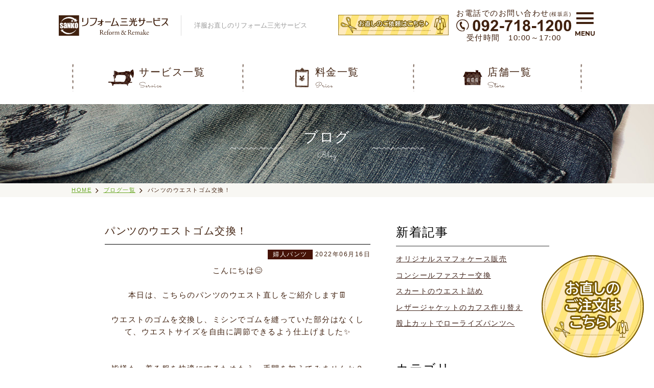

--- FILE ---
content_type: text/html
request_url: https://www.r3kou.jp/blog/detail.php?no=627
body_size: 27942
content:
<!DOCTYPE html>
<html lang="ja">
<head>
<meta charset="utf-8">
<meta http-equiv="X-UA-Compatible" content="IE=edge">
<title>パンツのウエストゴム交換！ | ブログ | 洋服直しのリフォーム三光サービス</title>
<meta name="viewport" content="width=device-width, initial-scale=1">
<meta name="description" content="洋服お直しのリフォーム三光サービスのスタッフブログのご案内です。流行りのリフォームスタイルのご提案や、お得な情報をご紹介します。">
<meta name="keywords" content="洋服,直し,リフォーム,洋服,ジーンズ,ジーパン,リメイク,デニム,修理,リメイク,お直し">
<link rel="stylesheet" href="//cdnjs.cloudflare.com/ajax/libs/ionicons/2.0.0/css/ionicons.min.css">
<link rel="stylesheet" href="//fonts.googleapis.com/css?family=Montserrat:300,400,700">
<link rel="stylesheet" href="../assets/css/common.css?ver=2">


<style type="text/css">
<!--
article#postArticle img {
    margin-top: 20px;
    margin-bottom: 20px;
}
#postArticle {
    width: 100%;
    word-break: break-all;
}
-->
</style>

<script async src="https://www.googletagmanager.com/gtag/js?id=UA-5736807-49"></script>
<script src="/assets/js/analytics.js"></script>
</head>
<body>
<div id="wrapper" data-subnav="">

<!-- header.html -->
<header id="header">
 <div id="headerInner">
   <h1 id="siteTitle"><a href="/" class="hover-alpha" id="siteLogo"><img src="/assets/images/common/logo.svg" alt="SANKO/リフォーム三光サービス/Reform&Remake"></a><span id="siteDesc">洋服お直しのリフォーム<br class="pc-hide tablet-hide">三光サービス</span></h1>
   <div class="head-right">
   <span id="navOpenBtn" role="button">
     <i class="navOpenBtn-icon"></i>
     <span class="navOpenBtn-text">MENU</span>
   </span>
   
   <div class="head-bottomContact-box">
        <p class="ta_c">お電話でのお問い合わせ<span class="fs10">(桜坂店)</span></p>
        <p class="ta_c"><img src="/assets/images/company/bottomContact.svg" alt="電話番号"></p>
        <p class="ta_c">受付時間　10:00～17:00</p>
   </div>
   <!--<div class="head-bottomContact-box_sp">
        <p class="ta_c"><a href="tel:092-718-1200"><img src="/assets/images/common/headContact.svg" alt="電話番号"></a></p>
   </div>-->
   <div class="link_ec"><a href="https://r3kou35.com/"><img src="/assets/images/common/bnr_ec.jpg" alt="配送お直しサービスはこちら"></a></div>
   
   </div>
 </div>
</header>
<nav id="nav">
  <div id="navInner">
   <span id="navCloseBtn" role="button">
     <i class="navCloseBtn-icon"></i>
     <span class="navCloseBtn-text">CLOSE</span>
   </span>
    <ul id="glNav">
      <li class="glNav-item">
        <span class="glNav-accBtn">サービス一覧</span>
        <ul class="glChildNav">
          <li class="glChildNav-item"><a href="/menu/">洋服お直しメニュー</a></li>
          <li class="glChildNav-item"><a href="/menu/reform.php">リフォームについて</a></li>
          <li class="glChildNav-item"><a href="/menu/repair.php">リペアについて</a></li>
          <li class="glChildNav-item"><a href="/menu/remake.php">リメイクについて</a></li>
          <li class="glChildNav-item"><a href="/menu/collection.php">作品紹介</a></li>
          <li class="glChildNav-item"><a href="/menu/voice.php">お客様の声</a></li>
          <li class="glChildNav-item"><a href="/menu/faq.php">よくあるご質問</a></li>
        </ul>
      </li> 
      <li class="glNav-item">
        <span class="glNav-accBtn">補正料金一覧</span>
        <ul class="glChildNav">
          <li class="glChildNav-item"><a href="/price/ladies.php">レディース</a></li>
          <li class="glChildNav-item"><a href="/price/mens.php">メンズ</a></li>
          <li class="glChildNav-item"><a href="/price/casual.php">カジュアル</a></li>
          <li class="glChildNav-item"><a href="/price/other.php">その他</a></li>
        </ul>
      </li> 
      <li class="glNav-item"><a href="/store/">店舗一覧</a></li>
      <li class="glNav-item"><a href="/recruit/">採用情報</a></li>
      <li class="glNav-item"><a href="/contact/">お問い合わせ</a></li>
      <li class="glNav-item small-item"><a href="/difference/">リフォーム三光はここが違う</a></li>
      <!--<li class="glNav-item small-item"><a href="/line/">LINE＠お友だち募集</a></li>-->
      <li class="glNav-item small-item"><a href="/order/">オーダー＆ショッピング</a></li>
      <li class="glNav-item small-item"><a href="/high-quality/">ハイクオリティ3つのポイント</a></li>
      <li class="glNav-item small-item"><a href="/company/">会社情報</a></li>
      <li class="glNav-item small-item"><a href="/news/">新着情報</a></li>
      <li class="glNav-item small-item"><a href="/blog/">ブログ</a></li>
      <li class="glNav-item small-item"><a href="/media/">メディア情報</a></li>
      <li class="glNav-item small-item"><a href="/r-style/">R-STYLE</a></li>
      <li class="glNav-item small-item"><a href="/r-story/story1.php">R-STORY</a></li>
    </ul>
    <div id="glSns">
      <!--<a href="https://www.facebook.com/reformSANKO" class="glSns-item" target="_blank">
        <img src="/assets/images/common/snsLogo01_color.png" alt="@reformSANK">
        <span>@reformSANKO</span>
      </a>-->
      <!--<a href="/line/" class="glSns-item">
        <img src="/assets/images/common/snsLogo02_color.png" alt="@r3kou">
        <span>@r3kou</span>
      </a>-->
      <!--<a href="https://line.me/R/ti/p/@nxy0966l" class="glSns-item">
        <img src="/assets/images/common/snsLogo02_color.png" alt="@r3kou">
        <span>@r3kou</span>
      </a>-->

<!--  <a href="https://www.instagram.com/r3kou/?hl=ja" class="glSns-item" target="_blank"> -->
      <a href="https://www.instagram.com/reform_sanko/" class="glSns-item" target="_blank">
        <img src="/assets/images/common/snsLogo03_color.png" alt="@r3kou">
        <span>@r3kou</span>
      </a>
    </ul>
  </div>
</nav>
<script src="//accaii.com/r3kou35/script.js" async></script><noscript><img src="//accaii.com/r3kou35/script?guid=on"></noscript>
<!-- end header.html --><!-- end header.html -->

<!-- subNav.html -->
<!-- subNav.html -->
<nav id="subNav">
  <div id="subGlNav" class="contentsSubNav">
    <span class="subGlNav-item" data-subnav="service" aria-haspopup="ture">
      <span class="subGlNav-icon icon1"><span><img src="/assets/images/common/subNav1.png" alt=""></span></span>
      <span class="subGlNav-text">
        <span class="subGlNav-name">サービス一覧</span>
        <span class="subGlNav-nameEn">Service</span>
      </span>
    </span>
    <a href="/price/" data-subnav="price" class="subGlNav-item">
      <span class="subGlNav-icon icon2"><span><img src="/assets/images/common/subNav2.png" alt=""></span></span>
      <span class="subGlNav-text">
        <span class="subGlNav-name">料金一覧</span>
        <span class="subGlNav-nameEn">Price</span>
      </span>
    </a>
    <a href="/store/" data-subnav="store" class="subGlNav-item">
      <span class="subGlNav-icon icon3"><span><img src="/assets/images/common/subNav3.png" alt=""></span></span>
      <span class="subGlNav-text">
        <span class="subGlNav-name">店舗一覧</span>
        <span class="subGlNav-nameEn">Store</span>
      </span>
    </a>
  </div>
</nav>
<div id="subServiceNav">
  <ul id="subServiceNav-list">
    <li class="subServiceNav-item"><a href="/menu/reform.php">リフォームについて</a></li>
    <li class="subServiceNav-item"><a href="/menu/repair.php">リペアについて</a></li>
    <li class="subServiceNav-item"><a href="/menu/remake.php">リメイクについて</a></li>
    <li class="subServiceNav-item"><a href="/menu/collection.php">作品紹介</a></li>
    <li class="subServiceNav-item"><a href="/menu/voice.php">お客様の声</a></li>
    <li class="subServiceNav-item"><a href="/menu/faq.php">よくあるご質問</a></li>
  </ul>
</div>
<!-- end subNav.html --><!-- end subNav.html -->

<main>
<!--  pageTitle  -->
  <h1 id="pageTitle" style="background-image: url(../assets/images/blog/key.jpg);">
    <span class="pageTitleInner">
      <span class="jaText">ブログ</span><br>
      <span class="enText">Blog</span>
    </span>
  </h1>
<!--  breadWrap  -->
  <div id="breadWrap">
    <ul id="breadList">
      <li class="breadList-item"><a href="../">HOME</a></li>
      <li class="breadList-item"><a href="../blog/">ブログ一覧</a></li>
      <li class="breadList-item"><a href="../blog/detail.php?no=627">パンツのウエストゴム交換！</a></li>
    </ul>
  </div>
  
  <div id="postMain" class="contentsBox mb50">
    <article id="postArticle" class="postContents">
      <h1 class="postContents-title">パンツのウエストゴム交換！</h1>
      <p class="postContents-info"><span class="cat">婦人パンツ</span><span class="date">2022年06月16日</span></p>
<!--
      <figure>
        <img src="../assets/images/blog/dammy.jpg" alt="">
      </figure>
-->
      <p>こんにちは&#128522;<br />
<br />
本日は、こちらのパンツのウエスト直しをご紹介します&#128086;<br />
<br />
ウエストのゴムを交換し、ミシンでゴムを縫っていた部分はなくして、ウエストサイズを自由に調節できるよう仕上げました&#10024;<br />
<br />
<br />
皆様も、着る服を快適にするためもう一手間を加えてみませんか？<br />
<br />
<img src="https://www.r3kou.jp/weblog/files/20220616162532_resize_2022061616250122-22000616.jpg" /><br />
<br />
<br />
<br />
お渡し迄の期間：約1週間<br />
<br />
<br />
アイテム：婦人パンツ<br />
メニュー：ウエスト・総ゴム交換<br />
　　金額：￥3,300(税込み)&#12316;<br />
<br />
<br />
※表示金額は今回のお直しにかかった料金です。<br />
素材やデザインにより金額が変わることがございます。<br />
<br />
<br />
<br />
<br />
<br />
<br />
<br />
<br />
<br />
<div style="border:double 4px #F7D8D1; padding:0.5em; clear:both;">洋服のお直しはリフォーム三光サービスにお任せください♪<br />
詳細、お問い合わせについては、下記よりお気軽にどうぞ。<br />
<br />
■<a href="/menu/" style="text-decoration:underline">洋服のお直しについて</a><br />
■<a href="/order/flow.php" style="text-decoration:underline">お直し受付の流れ</a><br />
■お問い合わせ…<a href="/contact/" style="text-decoration:underline">メール</a>・<a href="/line/" style="text-decoration:underline">LINE</a><br />
■お電話　092-718-1200（10:00～17:00)</p>
    </article>
    <aside id="postAside">
      <h4 class="postAside-title">新着記事</h4>
      <ul class="postAside-list">
		        <li><a href="detail.php?no=671">オリジナルスマフォケース販売</a></li>
		        <li><a href="detail.php?no=669">コンシールファスナー交換</a></li>
		        <li><a href="detail.php?no=668">スカートのウエスト詰め</a></li>
		        <li><a href="detail.php?no=667">レザージャケットのカフス作り替え</a></li>
		        <li><a href="detail.php?no=666">股上カットでローライズパンツへ</a></li>
		      </ul>
      <h4 class="postAside-title">カテゴリ</h4>
      <ul class="postAside-list">
		        <li><a href="./?ct=1">洋服お直し</a></li>
		        <li><a href="./?ct=6">お直しスクール「縫工房」</a></li>
		        <li><a href="./?ct=7">ハンドメイド作品</a></li>
		        <li><a href="./?ct=22">店舗紹介</a></li>
		        <li><a href="./?ct=8">スタッフ紹介</a></li>
		        <li><a href="./?ct=30">スタッフ作品</a></li>
		        <li><a href="./?ct=29">作品販売</a></li>
		        <li><a href="./?ct=10">商品入荷</a></li>
		        <li><a href="./?ct=15">Gパン・綿パン</a></li>
		        <li><a href="./?ct=31">紳士パンツ</a></li>
		        <li><a href="./?ct=32">婦人パンツ</a></li>
		        <li><a href="./?ct=21">スカート</a></li>
		        <li><a href="./?ct=14">ワンピース</a></li>
		        <li><a href="./?ct=34">紳士シャツ</a></li>
		        <li><a href="./?ct=27">ブラウス</a></li>
		        <li><a href="./?ct=28">Tシャツ</a></li>
		        <li><a href="./?ct=18">ニット</a></li>
		        <li><a href="./?ct=12">スウェット・トレーナー</a></li>
		        <li><a href="./?ct=33">紳士ジャケット</a></li>
		        <li><a href="./?ct=39">婦人ジャケット</a></li>
		        <li><a href="./?ct=35">紳士コート</a></li>
		        <li><a href="./?ct=40">婦人コート</a></li>
		        <li><a href="./?ct=38">制服</a></li>
		        <li><a href="./?ct=37">ブルゾン・ジャンパー</a></li>
		        <li><a href="./?ct=36">レザージャケット</a></li>
		        <li><a href="./?ct=41">レザーパンツ</a></li>
		        <li><a href="./?ct=24">バッグ・ベルト</a></li>
		        <li><a href="./?ct=16">ショルダーバック</a></li>
		        <li><a href="./?ct=25">ネクタイ</a></li>
		        <li><a href="./?ct=20">着物</a></li>
		        <li><a href="./?ct=23">受注・特注作品</a></li>
		        <li><a href="./?ct=9">その他</a></li>
		      </ul>
      <h4 class="postAside-title">月別アーカイブ</h4>
      <ul class="postAside-list">
					       		 <li><a href="./?m=2023-11">2023年11月</a></li>
								       		 <li><a href="./?m=2023-10">2023年10月</a></li>
								       		 <li><a href="./?m=2023-08">2023年08月</a></li>
								       		 <li><a href="./?m=2023-07">2023年07月</a></li>
								       		 <li><a href="./?m=2023-06">2023年06月</a></li>
								       		 <li><a href="./?m=2023-05">2023年05月</a></li>
								       		 <li><a href="./?m=2023-04">2023年04月</a></li>
								       		 <li><a href="./?m=2023-03">2023年03月</a></li>
								       		 <li><a href="./?m=2023-02">2023年02月</a></li>
								       		 <li><a href="./?m=2023-01">2023年01月</a></li>
								       		 <li><a href="./?m=2022-12">2022年12月</a></li>
								       		 <li><a href="./?m=2022-11">2022年11月</a></li>
								       		 <li><a href="./?m=2022-09">2022年09月</a></li>
																																																																																																																																																																																																																																																																																																																																																																																																																																																																																																																																													      </ul>
				<h3>過去アーカイブ</h3>
		<ul class="list postAside-list">
																																																																							        <li><a href="./?m=2022-08">2022年08月</a></li>
									        <li><a href="./?m=2022-07">2022年07月</a></li>
									        <li><a href="./?m=2022-06">2022年06月</a></li>
									        <li><a href="./?m=2022-05">2022年05月</a></li>
									        <li><a href="./?m=2022-04">2022年04月</a></li>
									        <li><a href="./?m=2022-03">2022年03月</a></li>
									        <li><a href="./?m=2022-02">2022年02月</a></li>
									        <li><a href="./?m=2022-01">2022年01月</a></li>
									        <li><a href="./?m=2021-12">2021年12月</a></li>
									        <li><a href="./?m=2021-11">2021年11月</a></li>
									        <li><a href="./?m=2021-10">2021年10月</a></li>
									        <li><a href="./?m=2021-09">2021年09月</a></li>
									        <li><a href="./?m=2021-08">2021年08月</a></li>
									        <li><a href="./?m=2021-06">2021年06月</a></li>
									        <li><a href="./?m=2021-05">2021年05月</a></li>
									        <li><a href="./?m=2021-04">2021年04月</a></li>
									        <li><a href="./?m=2021-03">2021年03月</a></li>
									        <li><a href="./?m=2021-01">2021年01月</a></li>
									        <li><a href="./?m=2020-12">2020年12月</a></li>
									        <li><a href="./?m=2020-11">2020年11月</a></li>
									        <li><a href="./?m=2020-10">2020年10月</a></li>
									        <li><a href="./?m=2020-09">2020年09月</a></li>
									        <li><a href="./?m=2020-08">2020年08月</a></li>
									        <li><a href="./?m=2020-07">2020年07月</a></li>
									        <li><a href="./?m=2020-06">2020年06月</a></li>
									        <li><a href="./?m=2020-05">2020年05月</a></li>
									        <li><a href="./?m=2020-04">2020年04月</a></li>
									        <li><a href="./?m=2020-03">2020年03月</a></li>
									        <li><a href="./?m=2020-02">2020年02月</a></li>
									        <li><a href="./?m=2020-01">2020年01月</a></li>
									        <li><a href="./?m=2019-12">2019年12月</a></li>
									        <li><a href="./?m=2019-11">2019年11月</a></li>
									        <li><a href="./?m=2019-10">2019年10月</a></li>
									        <li><a href="./?m=2019-09">2019年09月</a></li>
									        <li><a href="./?m=2019-08">2019年08月</a></li>
									        <li><a href="./?m=2019-07">2019年07月</a></li>
									        <li><a href="./?m=2019-06">2019年06月</a></li>
									        <li><a href="./?m=2019-05">2019年05月</a></li>
									        <li><a href="./?m=2019-04">2019年04月</a></li>
									        <li><a href="./?m=2019-03">2019年03月</a></li>
									        <li><a href="./?m=2019-02">2019年02月</a></li>
									        <li><a href="./?m=2019-01">2019年01月</a></li>
									        <li><a href="./?m=2018-12">2018年12月</a></li>
									        <li><a href="./?m=2018-11">2018年11月</a></li>
									        <li><a href="./?m=2018-10">2018年10月</a></li>
									        <li><a href="./?m=2018-09">2018年09月</a></li>
									        <li><a href="./?m=2018-08">2018年08月</a></li>
									        <li><a href="./?m=2018-04">2018年04月</a></li>
									        <li><a href="./?m=2018-03">2018年03月</a></li>
									        <li><a href="./?m=2018-02">2018年02月</a></li>
									        <li><a href="./?m=2018-01">2018年01月</a></li>
									        <li><a href="./?m=2017-09">2017年09月</a></li>
									        <li><a href="./?m=2017-08">2017年08月</a></li>
									        <li><a href="./?m=2017-07">2017年07月</a></li>
									        <li><a href="./?m=2017-02">2017年02月</a></li>
									        <li><a href="./?m=2016-12">2016年12月</a></li>
									        <li><a href="./?m=2016-09">2016年09月</a></li>
									        <li><a href="./?m=2016-08">2016年08月</a></li>
									        <li><a href="./?m=2016-07">2016年07月</a></li>
									        <li><a href="./?m=2016-06">2016年06月</a></li>
									        <li><a href="./?m=2016-05">2016年05月</a></li>
									        <li><a href="./?m=2016-04">2016年04月</a></li>
									        <li><a href="./?m=2016-02">2016年02月</a></li>
									        <li><a href="./?m=2016-01">2016年01月</a></li>
									        <li><a href="./?m=2015-11">2015年11月</a></li>
									        <li><a href="./?m=2015-08">2015年08月</a></li>
									        <li><a href="./?m=2015-07">2015年07月</a></li>
									        <li><a href="./?m=2015-04">2015年04月</a></li>
									        <li><a href="./?m=2015-01">2015年01月</a></li>
									        <li><a href="./?m=2014-12">2014年12月</a></li>
									        <li><a href="./?m=2014-07">2014年07月</a></li>
									        <li><a href="./?m=2014-04">2014年04月</a></li>
									        <li><a href="./?m=2013-12">2013年12月</a></li>
									        <li><a href="./?m=2013-10">2013年10月</a></li>
									        <li><a href="./?m=2013-08">2013年08月</a></li>
									        <li><a href="./?m=2013-05">2013年05月</a></li>
									        <li><a href="./?m=2013-04">2013年04月</a></li>
									        <li><a href="./?m=2013-03">2013年03月</a></li>
									        <li><a href="./?m=2013-02">2013年02月</a></li>
									        <li><a href="./?m=2013-01">2013年01月</a></li>
									        <li><a href="./?m=2012-12">2012年12月</a></li>
									        <li><a href="./?m=2012-11">2012年11月</a></li>
									        <li><a href="./?m=2012-10">2012年10月</a></li>
									        <li><a href="./?m=2012-09">2012年09月</a></li>
									        <li><a href="./?m=2012-08">2012年08月</a></li>
									        <li><a href="./?m=2012-07">2012年07月</a></li>
									        <li><a href="./?m=2012-06">2012年06月</a></li>
									        <li><a href="./?m=2012-05">2012年05月</a></li>
									        <li><a href="./?m=2012-04">2012年04月</a></li>
									        <li><a href="./?m=2012-03">2012年03月</a></li>
									        <li><a href="./?m=2012-02">2012年02月</a></li>
									        <li><a href="./?m=2012-01">2012年01月</a></li>
									        <li><a href="./?m=2011-12">2011年12月</a></li>
									        <li><a href="./?m=2011-11">2011年11月</a></li>
									        <li><a href="./?m=2011-10">2011年10月</a></li>
									        <li><a href="./?m=2011-09">2011年09月</a></li>
									        <li><a href="./?m=2011-08">2011年08月</a></li>
									        <li><a href="./?m=2011-07">2011年07月</a></li>
									        <li><a href="./?m=2011-06">2011年06月</a></li>
									        <li><a href="./?m=2011-05">2011年05月</a></li>
									        <li><a href="./?m=2011-04">2011年04月</a></li>
									        <li><a href="./?m=2011-03">2011年03月</a></li>
									        <li><a href="./?m=2011-02">2011年02月</a></li>
									        <li><a href="./?m=2011-01">2011年01月</a></li>
							</ul>
		
    </aside>
  </div>
  <div class="contentsBox mb80">
    <a href="../blog/" class="backBtn">一覧へもどる</a>
  </div>
</main>


<!-- footer.html -->
<!-- footer.html -->
<footer id="footer">
  <div id="footerInner">
    <div id="footerTop">
      <div class="footerBox">
        <h3 class="footerBox-title"><span data-href="/menu/" class="hover-line js-hrefBtn">洋服お直し</span></h3>
        <div class="footerBox-contents">
          <ul class="footLink-list">
            <li class="footLink"><a href="/menu/reform.php">リフォームについて</a></li>
            <li class="footLink"><a href="/menu/repair.php">リペアについて</a></li>
            <li class="footLink"><a href="/menu/remake.php">リメイクについて</a></li>
            <li class="footLink"><a href="/menu/collection.php">作品紹介</a></li>
            <li class="footLink"><a href="/menu/voice.php">お客様の声</a></li>
            <li class="footLink"><a href="/menu/faq.php">よくある質問 Q&A</a></li>
          </ul>
        </div>
      </div>
      <div class="footerBox">
        <h3 class="footerBox-title"><span data-href="/price/" class="hover-line js-hrefBtn">補正料金一覧</span></h3>
        <div class="footerBox-contents">
          <ul class="footLink-list">
            <li class="footLink"><a href="/price/ladies.php">レディース</a></li>
            <li class="footLink"><a href="/price/mens.php">メンズ</a></li>
            <li class="footLink"><a href="/price/casual.php">カジュアル</a></li>
            <li class="footLink"><a href="/price/other.php">その他</a></li>
          </ul>
        </div>
      </div>
      <div class="footerBox">
        <h3 class="footerBox-title"><span data-href="/store/" class="hover-line js-hrefBtn">店舗紹介</span></h3>
        <div class="footerBox-contents flexbox">
          <ul class="footLink-list">
            <li class="footLink"><a href="/store/">店舗紹介一覧</a></li>
            <li class="footLink"><a href="/store/#store1">福岡市中央区</a></li>
            <li class="footLink"><a href="/store/#store2">福岡市博多区</a></li>
            <li class="footLink"><a href="/store/#store3">福岡市城南区</a></li>
            <li class="footLink"><a href="/store/#store4">福岡市早良区</a></li>
            <li class="footLink"><a href="/store/#store5">福岡市西区</a></li>
            <li class="footLink"><a href="/store/#store6">福岡市東区</a></li>
            <li class="footLink"><a href="/store/#store7">福岡市南区</a></li>
            <li class="footLink"><a href="/store/#store8">福岡市外</a></li>
          </ul>
          <ul class="footLink-list">
            <li class="footLink"><a href="/store/#store9">熊本県</a></li>
            <li class="footLink"><a href="/store/#store10">宮崎県</a></li>
            <li class="footLink"><a href="/store/#store11">鹿児島県</a></li>
          </ul>
        </div>
      </div>
      <div class="footerBox">
        <h3 class="footerBox-title">オーダー＆ショッピング</h3>
        <div class="footerBox-contents">
          <ul class="footLink-list">
            <li class="footLink"><a href="/order/">オーダー＆ショッピング</a></li>
            <li class="footLink"><a href="/order/flow.php">洋服お直し受付け</a></li>
          </ul>
        </div>
      </div>
      <div class="footerBox">
        <h3 class="footerBox-title"><span data-href="/company/" class="hover-line js-hrefBtn">会社情報</span></h3>
        <div class="footerBox-contents">
          <ul class="footLink-list">
            <li class="footLink"><a href="/company/about.php">会社概要</a></li>
            <li class="footLink"><a href="/recruit/">採用情報</a></li>
            <li class="footLink"><a href="/difference/">三光はココが違う！</a></li>
            <li class="footLink"><a href="/company/glossary.php">用語集</a></li>
            <li class="footLink"><a href="/company/privacy.php">プライバシーポリシー</a></li>
            <li class="footLink"><a href="/company/trade.php">特定商取引法に基づく表記</a></li>
            <li class="footLink"><a href="/contact/">お問合せ</a></li>
            <li class="footLink"><a href="/company/sitemap.php">サイトマップ</a></li>
          </ul>
        </div>
      </div>
      <div class="footerBox">
        <h3 class="footerBox-title">情報発信</h3>
        <div class="footerBox-contents">
          <ul class="footLink-list">
            <li class="footLink"><a href="/news/">新着情報</a></li>
            <li class="footLink"><a href="/blog/">SaNKOブログ</a></li>
            <li class="footLink"><a href="/company/movie.php">SaNKO MOVIE</a></li>
            <li class="footLink"><a href="/media/">メディア紹介</a></li>
            <li class="footLink"><a href="/r-style/">R-styleバックナンバー</a></li>
            <li class="footLink"><a href="/r-story/story1.php">R-STORY</a></li>
          </ul>
        </div>
      </div>
    </div><!-- end footerTop -->
    <a href="/contact/" id="footerBtn">お問い合わせ</a>
  </div><!-- end footerInner -->
  <p id="copyright">Copyright &copy; 2018 reform SaNKO. All Rights Reserved.</p>
</footer>
<!-- end footer.html -->
<div id="floatMenu" class="contact_btn"><a href="https://r3kou35.com/"><img src="/assets/images/common/bnr_float.png" alt="ご注文はこちら" class="contact_btn_img"></a></div><!-- end footer.html -->

</div><!-- END wrapper -->

<!-- _script.html -->
<script src="/assets/js/jquery.min.3.2.1.js"></script>
<script src="/assets/slick/slick.min.js"></script>
<script src="/assets/js/script.js"></script>
<script src="/assets/js/top.js"></script><!-- end _script.html -->


<script type="text/javascript">
 $(document).ready(function(){
    $(".list").hide();
    $("h3").click(function () {
      $(".list").slideToggle();
    });

  });
 </script>



</body>
</html>

--- FILE ---
content_type: text/css
request_url: https://www.r3kou.jp/assets/css/common.css?ver=2
body_size: 187921
content:
@charset "UTF-8";
@font-face {
  font-family: 'Sacramento';
  src: url(../fonts/Sacramento-Regular.eot);
  src: url(../fonts/Sacramento-Regular.eot?#iefix) format("embedded-opentype"), url(../fonts/Sacramento-Regular.woff) format("woff"), url(../fonts/Sacramento-Regular.ttf) format("truetype"), url(../fonts/Sacramento-Regular.otf), url(../fonts/Sacramento-Regular.svg#svgFontName) format("svg"); }

@font-face {
  font-family: "Yu Gothic";
  src: local("Yu Gothic Medium");
  font-weight: 100; }

@font-face {
  font-family: "Yu Gothic";
  src: local("Yu Gothic Medium");
  font-weight: 200; }

@font-face {
  font-family: "Yu Gothic";
  src: local("Yu Gothic Medium");
  font-weight: 300; }

@font-face {
  font-family: "Yu Gothic";
  src: local("Yu Gothic Medium");
  font-weight: 400; }

@font-face {
  font-family: "Yu Gothic";
  src: local("Yu Gothic Bold");
  font-weight: bold; }

/* ===========================================================================

/assets/sass/common/_reset.scss
Reset

=========================================================================== */
body {
  /* webkit系のスマホで文字が拡大されるのを防ぐ */
  -webkit-text-size-adjust: 100%; }

html, body, div, span, applet, object, iframe,
h1, h2, h3, h4, h5, h6, p, blockquote, pre,
a, abbr, acronym, address, big, cite, code,
del, dfn, em, img, ins, kbd, q, s, samp,
small, strike, strong, sub, sup, tt, var,
b, u, i, center,
dl, dt, dd, ol, ul, li,
fieldset, form, label, legend,
table, caption, tbody, tfoot, thead, tr, th, td,
article, aside, canvas, details, embed,
figure, figcaption, footer, header, hgroup,
menu, nav, output, ruby, section, summary,
time, mark, audio, video, hr {
  margin: 0;
  padding: 0;
  border: 0;
  font-style: normal;
  font-weight: normal;
  font-size: 100%;
  vertical-align: baseline;
  text-align: left;
  text-decoration: none; }

article, aside, details, figcaption, figure,
footer, header, hgroup, menu, nav, section, main {
  display: block; }

html {
  overflow-y: scroll; }

blockquote, q {
  quotes: none; }

blockquote:before, blockquote:after,
q:before, q:after {
  content: '';
  content: none; }

li {
  list-style-image: url(data:0); }

input, button, textarea, select {
  margin: 0;
  padding: 0;
  background: none;
  border: none;
  border-radius: 0;
  outline: none;
  /* 必要に応じて下記はコメントアウト */
  -webkit-appearance: none;
  -moz-appearance: none;
  appearance: none; }

ol, ul {
  list-style: none; }

table {
  border-collapse: collapse;
  border-spacing: 0; }

caption, th {
  text-align: left; }

a:focus {
  outline: none; }

img {
  vertical-align: bottom; }

a, span, small, strong {
  color: inherit;
  font-weight: inherit; }

/* ===========================================================================

/assets/sass/common/_common.scss

=========================================================================== */
html {
  font-size: 0.625em; }
  @media screen and (min-width: 376px) and (max-width: 750px) {
    html {
      font-size: calc(100vw/375*10); } }

body {
  font: 1.5rem/1.6 'Yu Gothic', YuGothic,'ヒラギノ角ゴ Pro W3','Hiragino Kaku Gothic Pro','ヒラギノ角ゴ ProN W3','Hiragino Kaku Gothic ProN',"メイリオ","Meiryo",sans-serif;
  letter-spacing: 0.1em;
  color: #40210f;
  height: 100%; }

/* ===================================================

wrapper

=================================================== */
#wrapper * {
  -webkit-box-sizing: border-box;
  box-sizing: border-box; }

#wrapper img {
  max-width: 100%; }

@media print, screen and (max-width: 750px) {
  #wrapper {
    padding-top: 4.5rem;
    height: 100%; } }

#wrapper.navOpen {
  position: fixed;
  left: 0;
  width: 100%; }

/* ===================================================

header

=================================================== */
#header {
  background-color: #fff; }
  @media print, screen and (min-width: 751px) {
    #header {
      height: 100px;
      padding: 20px 0; } }
  @media print, screen and (max-width: 750px) {
    #header {
      padding: 1rem 0;
      height: 4.5rem;
      position: fixed;
      z-index: 100;
      top: 0;
      left: 0;
      width: 100%; } }

/* ---------------------------
headerInner
--------------------------- */
#headerInner {
  max-width: 1080px;
  padding: 0 1.5rem;
  margin-left: auto;
  margin-right: auto;
  display: -webkit-box;
  display: -ms-flexbox;
  display: flex;
  height: 100%;
  -webkit-box-align: center;
  -ms-flex-align: center;
  align-items: center;
  -webkit-box-pack: justify;
  -ms-flex-pack: justify;
  justify-content: space-between; }
  #headerInner .head-right {
    /*width: 45%;*/
    width:50%; }
    #headerInner .head-right .head-bottomContact-box {
      float: right;
      margin-right: 7px; }
    #headerInner .head-right .head-bottomContact-box_sp {
      display: none; }
    #headerInner .head-right .link_ec {
      float: right;
      margin-right: 15px;
      margin-top: 15px; }
  @media print, screen and (max-width: 750px) {
    #headerInner .head-right {
      display: flex;
      flex-direction: row-reverse;
      width: 22%; }
      #headerInner .head-right .head-bottomContact-box {
        display: none; }
      #headerInner .head-right .head-bottomContact-box_sp {
        display: block;
        float: right;
        width: 2.5rem;
        margin-right: 0.7rem;
        margin-top: 0.3rem; }
      #headerInner .head-right .link_ec {
      display: none; } }

#siteTitle {
  display: -webkit-box;
  display: -ms-flexbox;
  display: flex;
  -webkit-box-align: center;
  -ms-flex-align: center;
  align-items: center; }

#siteLogo {
  border-right: 1px solid #dddddd;
  -webkit-box-flex: 0;
  -ms-flex: 0 1 auto;
  flex: 0 1 auto; }
  @media print, screen and (min-width: 751px) {
    #siteLogo {
      -webkit-box-flex: 0;
      -ms-flex: 0 0 240px;
      flex: 0 0 240px;
      width: 240px;
      max-width: 240px;
      margin-right: 25px;
      padding-right: 25px; } }
  @media print, screen and (max-width: 750px) {
    #siteLogo {
      -webkit-box-flex: 0;
      -ms-flex: 0 0 13.2rem;
      flex: 0 0 13.2rem;
      width: 13.2rem;
      margin-right: 0.5rem;
      padding-right: 0.5rem; } }

#navOpenBtn {
  cursor: pointer;
  -webkit-box-flex: 0;
  -ms-flex: 0 0 40px;
  flex: 0 0 40px;
  width: 40px;
  max-width: 40px;
  letter-spacing: 0;
  float: right; }
  #navOpenBtn .navOpenBtn-icon {
    font-size: 4.5rem;
    line-height: 1;
    display: block;
    text-align: center; }
    #navOpenBtn .navOpenBtn-icon:before {
      content: '\f394';
      font-family: "Ionicons"; }
  #navOpenBtn .navOpenBtn-text {
    font-family: "Montserrat";
    font-size: 1.2rem;
    font-weight: bold;
    line-height: 1;
    display: block;
    text-align: center; }
  @media print, screen and (max-width: 750px) {
    #navOpenBtn {
      -webkit-box-flex: 0;
      -ms-flex: 0 0 3.5rem;
      flex: 0 0 3.5rem;
      width: 3.5rem;
      max-width: 3.5rem; }
      #navOpenBtn .navOpenBtn-icon {
        font-size: 2.25rem; }
      #navOpenBtn .navOpenBtn-text {
        font-size: 0.75rem; } }

#siteDesc {
  color: #999999;
  font-size: 1.3rem;
  letter-spacing: 0;
  line-height: 1.4; }
  @media print, screen and (max-width: 750px) {
    #siteDesc {
      font-size: 0.7rem; } }

/* ---------------------------
nav
--------------------------- */
#nav {
  background-color: rgba(24, 11, 3, 0.95);
  position: fixed;
  top: 0;
  left: 0;
  width: 100%;
  height: 100%;
  z-index: 500;
  display: none;
  overflow-y: auto;
  -webkit-overflow-scrolling: touch; }

#navInner {
  max-width: 1000px;
  margin-left: auto;
  margin-right: auto;
  padding-top: 110px;
  padding-bottom: 100px;
  position: relative; }
  @media print, screen and (max-width: 750px) {
    #navInner {
      padding-top: 6rem; } }

#navCloseBtn {
  cursor: pointer;
  position: absolute;
  right: 0;
  top: 25px;
  width: 40px;
  letter-spacing: 0; }
  @media print, screen and (max-width: 750px) {
    #navCloseBtn {
      width: 3.5rem;
      top: 1.25rem;
      right: 1.5rem; } }
  #navCloseBtn .navCloseBtn-icon {
    font-size: 4.5rem;
    line-height: 1;
    display: block;
    text-align: center;
    color: #fff; }
    #navCloseBtn .navCloseBtn-icon:before {
      content: '\f2d7';
      font-family: "Ionicons"; }
  #navCloseBtn .navCloseBtn-text {
    font-family: "Montserrat";
    font-size: 1.2rem;
    font-weight: bold;
    line-height: 1;
    display: block;
    text-align: center;
    color: #fff; }
  @media print, screen and (max-width: 750px) {
    #navCloseBtn .navCloseBtn-icon {
      font-size: 2.25rem; }
    #navCloseBtn .navCloseBtn-text {
      font-size: 0.75rem; } }

#glNav {
  color: #fff;
  border-top: 2px solid #30241e; }
  #glNav .glChildNav {
    display: none;
    padding-top: 20px;
    border-bottom: 2px solid #30241e; }
    #glNav .glChildNav .glChildNav-item {
      padding: 20px 0 20px 30px;
      border-top: 2px solid #30241e; }
      #glNav .glChildNav .glChildNav-item a {
        display: block;
        padding-left: 30px;
        position: relative;
        font-size: 1.6rem; }
        @media print, screen and (min-width: 900px) {
          #glNav .glChildNav .glChildNav-item a {
            -webkit-transition: .2s opacity ease-in;
            -o-transition: .2s opacity ease-in;
            transition: .2s opacity ease-in;
            cursor: pointer; }
            #glNav .glChildNav .glChildNav-item a:hover {
              opacity: .4; } }
        #glNav .glChildNav .glChildNav-item a:before {
          content: '\f3d1';
          font-family: "Ionicons";
          position: absolute;
          left: 0;
          line-height: 1;
          top: 50%;
          margin-top: -0.5em; }
  #glNav .glNav-item {
    padding: 20px 30px;
    border-bottom: 2px solid #30241e; }
    #glNav .glNav-item a {
      display: block;
      padding-left: 30px;
      position: relative;
      font-size: 2rem; }
      @media print, screen and (min-width: 900px) {
        #glNav .glNav-item a {
          -webkit-transition: .2s opacity ease-in;
          -o-transition: .2s opacity ease-in;
          transition: .2s opacity ease-in;
          cursor: pointer; }
          #glNav .glNav-item a:hover {
            opacity: .4; } }
      #glNav .glNav-item a:before {
        content: '\f3d1';
        font-family: "Ionicons";
        position: absolute;
        left: 0;
        line-height: 1;
        top: 50%;
        margin-top: -0.5em; }
    #glNav .glNav-item .glNav-accBtn {
      display: block;
      padding-left: 30px;
      position: relative;
      font-size: 2rem;
      cursor: pointer; }
      @media print, screen and (min-width: 900px) {
        #glNav .glNav-item .glNav-accBtn {
          -webkit-transition: .2s opacity ease-in;
          -o-transition: .2s opacity ease-in;
          transition: .2s opacity ease-in;
          cursor: pointer; }
          #glNav .glNav-item .glNav-accBtn:hover {
            opacity: .4; } }
      #glNav .glNav-item .glNav-accBtn:before {
        content: '\f3d1';
        font-family: "Ionicons";
        position: absolute;
        left: 0;
        line-height: 1;
        top: 50%;
        margin-top: -0.5em;
        -webkit-transform: rotate(90deg);
        -ms-transform: rotate(90deg);
        transform: rotate(90deg);
        -webkit-transition: -webkit-transform .3s ease;
        transition: -webkit-transform .3s ease;
        -o-transition: transform .3s ease;
        transition: transform .3s ease;
        transition: transform .3s ease, -webkit-transform .3s ease; }
      #glNav .glNav-item .glNav-accBtn.glChildNavOpen:before {
        -webkit-transform: rotate(-90deg);
        -ms-transform: rotate(-90deg);
        transform: rotate(-90deg); }
    #glNav .glNav-item.small-item a {
      font-size: 1.6rem; }
  @media print, screen and (max-width: 750px) {
    #glNav .glChildNav {
      padding-top: 1.2rem; }
      #glNav .glChildNav .glChildNav-item {
        padding: 1.2rem 1.5rem; }
        #glNav .glChildNav .glChildNav-item a {
          font-size: 1.2rem;
          padding-left: 1.5rem; }
    #glNav .glNav-item {
      padding: 1.2rem 1.5rem; }
      #glNav .glNav-item a, #glNav .glNav-item .glNav-accBtn {
        font-size: 1.3rem;
        padding-left: 1.5rem; }
      #glNav .glNav-item.small-item a {
        font-size: 1.2rem; } }

#glSns {
  display: -webkit-box;
  display: -ms-flexbox;
  display: flex;
  -webkit-box-pack: center;
  -ms-flex-pack: center;
  justify-content: center; }
  #glSns .glSns-item {
    -webkit-box-flex: 0;
    -ms-flex: 0 0 31%;
    flex: 0 0 31%;
    margin: 0 1.5%;
    width: 31%;
    max-width: 120px;
    background-color: #fff;
    padding: 10px 5px;
    text-align: center; }
    @media print, screen and (min-width: 900px) {
      #glSns .glSns-item {
        -webkit-transition: .2s opacity ease-in;
        -o-transition: .2s opacity ease-in;
        transition: .2s opacity ease-in;
        cursor: pointer; }
        #glSns .glSns-item:hover {
          opacity: .4; } }
    #glSns .glSns-item img {
      height: 26px; }
    #glSns .glSns-item span {
      display: block;
      margin-top: 1rem;
      text-align: center;
      font-family: "Montserrat";
      font-size: 1rem;
      color: #000; }
  @media print, screen and (max-width: 750px) {
    #glSns {
      padding: 0 1.5rem; }
      #glSns .glSns-item {
        max-width: 180px;
        padding: 1rem .3rem; }
        #glSns .glSns-item img {
          height: 2rem; } }

/* ===================================================

subNav

=================================================== */
#subNav {
  background-color: #fff;
  padding: 25px 0; }
  @media print, screen and (max-width: 750px) {
    #subNav {
      padding: 1.2rem 0; } }

/* ===================================================

#subGlNav

=================================================== */
#subGlNav {
  max-width: 1000px;
  margin-left: auto;
  margin-right: auto;
  display: -webkit-box;
  display: -ms-flexbox;
  display: flex;
  background: url(../images/common/subNavLine.png) repeat-y right top;
  /* subGlNav-icon */
  /* subGlNav-name */
  /* subGlNav-nameEn */
  /* スマホ表示 */
  /* 下層ページ用subNav */ }
  #subGlNav .subGlNav-item {
    -webkit-box-flex: 1;
    -ms-flex: 1 1 33%;
    flex: 1 1 33%;
    width: 33%;
    cursor: pointer;
    background: url(../images/common/subNavLine.png) repeat-y left top;
    /* subGlNav-itemサービス一覧カレント */
    /* subGlNav-itemカレント */ }
    #subGlNav .subGlNav-item > span {
      display: block; }
    #subGlNav .subGlNav-item.navSelected {
      position: relative; }
      #subGlNav .subGlNav-item.navSelected img {
        opacity: 0; }
      #subGlNav .subGlNav-item.navSelected:after {
        content: '';
        display: block;
        width: 0;
        height: 0;
        border-top: 13px solid #fff;
        border-right: 12px solid transparent;
        border-left: 12px solid transparent;
        border-bottom: 0 solid transparent;
        position: absolute;
        z-index: 2;
        bottom: -38px;
        left: 50%;
        margin-left: -12px; }
        @media print, screen and (max-width: 750px) {
          #subGlNav .subGlNav-item.navSelected:after {
            bottom: calc( -13px - 1.2rem); } }
    #subGlNav .subGlNav-item.navSelected, #subGlNav .subGlNav-item.selected {
      color: #67a621; }
      #subGlNav .subGlNav-item.navSelected .subGlNav-icon img, #subGlNav .subGlNav-item.selected .subGlNav-icon img {
        opacity: 0; }
      #subGlNav .subGlNav-item.navSelected .subGlNav-icon span, #subGlNav .subGlNav-item.selected .subGlNav-icon span {
        position: relative; }
        #subGlNav .subGlNav-item.navSelected .subGlNav-icon span:before, #subGlNav .subGlNav-item.selected .subGlNav-icon span:before {
          content: '';
          display: block;
          position: absolute;
          top: 0;
          left: 0;
          width: 100%;
          height: 100%;
          z-index: 10; }
        #subGlNav .subGlNav-item.navSelected .subGlNav-icon span img, #subGlNav .subGlNav-item.selected .subGlNav-icon span img {
          position: relative;
          z-index: 5; }
      #subGlNav .subGlNav-item.navSelected .subGlNav-icon.icon1 span:before, #subGlNav .subGlNav-item.selected .subGlNav-icon.icon1 span:before {
        background: url(../images/common/subNav1_hover.png) no-repeat center center/100% auto; }
      #subGlNav .subGlNav-item.navSelected .subGlNav-icon.icon2 span:before, #subGlNav .subGlNav-item.selected .subGlNav-icon.icon2 span:before {
        background: url(../images/common/subNav2_hover.png) no-repeat center center/100% auto; }
      #subGlNav .subGlNav-item.navSelected .subGlNav-icon.icon3 span:before, #subGlNav .subGlNav-item.selected .subGlNav-icon.icon3 span:before {
        background: url(../images/common/subNav3_hover.png) no-repeat center center/100% auto; }
    @media print, screen and (min-width: 751px) {
      #subGlNav .subGlNav-item:hover {
        color: #67a621; }
        #subGlNav .subGlNav-item:hover .subGlNav-icon span {
          position: relative; }
          #subGlNav .subGlNav-item:hover .subGlNav-icon span:before {
            content: '';
            display: block;
            position: absolute;
            top: 0;
            left: 0;
            width: 100%;
            height: 100%;
            z-index: 10; }
          #subGlNav .subGlNav-item:hover .subGlNav-icon span img {
            position: relative;
            z-index: 5; }
        #subGlNav .subGlNav-item:hover .subGlNav-icon.icon1 span:before {
          background: url(../images/common/subNav1_hover.png) no-repeat center center/100% auto; }
        #subGlNav .subGlNav-item:hover .subGlNav-icon.icon2 span:before {
          background: url(../images/common/subNav2_hover.png) no-repeat center center/100% auto; }
        #subGlNav .subGlNav-item:hover .subGlNav-icon.icon3 span:before {
          background: url(../images/common/subNav3_hover.png) no-repeat center center/100% auto; } }
  #subGlNav .subGlNav-icon {
    text-align: center;
    height: 50px; }
    #subGlNav .subGlNav-icon span {
      display: inline-block; }
    #subGlNav .subGlNav-icon.icon1 span {
      width: 50px; }
      #subGlNav .subGlNav-icon.icon1 span img {
        width: 50px; }
    #subGlNav .subGlNav-icon.icon2 span {
      width: 30px; }
      #subGlNav .subGlNav-icon.icon2 span img {
        width: 30px; }
    #subGlNav .subGlNav-icon.icon3 span {
      width: 38px; }
      #subGlNav .subGlNav-icon.icon3 span img {
        width: 38px; }
  #subGlNav .subGlNav-name {
    text-align: center;
    font-size: 2rem;
    font-family: "游明朝", "Yu Mincho", "游明朝体", "YuMincho", "ヒラギノ明朝 Pro W3", "Hiragino Mincho Pro", "HiraMinProN-W3", "HGS明朝E", "ＭＳ Ｐ明朝", "MS PMincho", serif; }
  #subGlNav .subGlNav-nameEn {
    text-align: center;
    font-size: 1.4rem;
    font-family: "Sacramento"; }
  @media print, screen and (max-width: 750px) {
    #subGlNav .subGlNav-icon {
      height: 4rem; }
      #subGlNav .subGlNav-icon.icon1 i {
        width: 3.2rem; }
        #subGlNav .subGlNav-icon.icon1 i img {
          width: 3.2rem; }
      #subGlNav .subGlNav-icon.icon2 i {
        width: 1.8rem; }
        #subGlNav .subGlNav-icon.icon2 i img {
          width: 1.8rem; }
      #subGlNav .subGlNav-icon.icon3 i {
        width: 2.5rem; }
        #subGlNav .subGlNav-icon.icon3 i img {
          width: 2.5rem; }
    #subGlNav .subGlNav-name {
      font-size: 1.2rem; }
    #subGlNav .subGlNav-nameEn {
      font-size: 0.9rem; } }
  @media print, screen and (min-width: 751px) {
    #subGlNav.contentsSubNav .subGlNav-item {
      display: -webkit-box;
      display: -ms-flexbox;
      display: flex;
      -webkit-box-align: center;
      -ms-flex-align: center;
      align-items: center;
      -webkit-box-pack: center;
      -ms-flex-pack: center;
      justify-content: center; }
    #subGlNav.contentsSubNav .subGlNav-icon {
      -webkit-box-flex: 0;
      -ms-flex: 0 0 auto;
      flex: 0 0 auto;
      margin-right: 1rem;
      height: auto; }
    #subGlNav.contentsSubNav .subGlNav-name, #subGlNav.contentsSubNav .subGlNav-nameEn {
      display: block;
      text-align: left; } }
  @media print, screen and (max-width: 750px) {
    #subGlNav.contentsSubNav .subGlNav-name, #subGlNav.contentsSubNav .subGlNav-nameEn {
      display: block; } }

/* ===================================================

#subServiceNav

=================================================== */
#subServiceNav {
  display: none;
  background-image: url(../images/common/subNavBg-memori.png), url(../images/common/subNavBg.jpg);
  background-repeat: repeat-x, repeat;
  background-position: left bottom,left top; }
  @media print, screen and (min-width: 751px) {
    #subServiceNav {
      padding: 50px 0; } }
  @media print, screen and (max-width: 750px) {
    #subServiceNav {
      padding: 1.2rem 0; } }

#subServiceNav-list {
  max-width: 1000px;
  margin-left: auto;
  margin-right: auto; }
  #subServiceNav-list .subServiceNav-item a {
    display: block;
    font-size: 1.6rem;
    padding-left: 20px;
    position: relative;
    color: #fff; }
    @media print, screen and (min-width: 900px) {
      #subServiceNav-list .subServiceNav-item a {
        cursor: pointer; }
        #subServiceNav-list .subServiceNav-item a:hover {
          text-decoration: underline; } }
    #subServiceNav-list .subServiceNav-item a:before {
      content: '\f3d3';
      font-family: "Ionicons";
      position: absolute;
      top: 50%;
      margin-top: -0.5em;
      left: 0; }
  @media print, screen and (min-width: 751px) {
    #subServiceNav-list {
      display: -webkit-box;
      display: -ms-flexbox;
      display: flex;
      -ms-flex-wrap: wrap;
      flex-wrap: wrap;
      padding: 0 30px; }
      #subServiceNav-list .subServiceNav-item {
        -webkit-box-flex: 0;
        -ms-flex: 0 0 25%;
        flex: 0 0 25%;
        width: 25%;
        padding-right: 1%;
        margin-bottom: 1em;
        line-height: 1.2; } }
  @media print, screen and (max-width: 750px) {
    #subServiceNav-list .subServiceNav-item {
      border-bottom: 2px solid #241d18;
      padding: 1.5rem 1.5rem;
      line-height: 1.2; }
      #subServiceNav-list .subServiceNav-item a {
        font-size: 1.3rem; } }

/* ===================================================

footer

=================================================== */
#footer {
  background-color: #322720;
  padding-top: 40px; }
  @media print, screen and (max-width: 750px) {
    #footer {
      padding-top: 0; } }

#footerInner {
  max-width: 1000px;
  margin-left: auto;
  margin-right: auto;
  padding-bottom: 50px; }
  @media print, screen and (max-width: 750px) {
    #footerInner {
      padding-bottom: 3rem; } }

#footerTop {
  color: #fff;
  margin-bottom: 3rem; }
  #footerTop .footerBox-title {
    font-size: 1.1rem;
    font-weight: bold;
    margin-bottom: 1em; }
  #footerTop .footLink {
    font-size: 1.1rem;
    margin-bottom: 0.5em; }
    @media print, screen and (min-width: 900px) {
      #footerTop .footLink a {
        cursor: pointer; }
        #footerTop .footLink a:hover {
          text-decoration: underline; } }
  @media print, screen and (min-width: 751px) {
    #footerTop {
      display: -webkit-box;
      display: -ms-flexbox;
      display: flex;
      -webkit-box-pack: justify;
      -ms-flex-pack: justify;
      justify-content: space-between; }
      #footerTop .footerBoxInner {
        margin-bottom: 2em; }
      #footerTop .footerBox-contents.flexbox {
        display: -webkit-box;
        display: -ms-flexbox;
        display: flex; }
        #footerTop .footerBox-contents.flexbox .footLink-list:first-child {
          margin-right: 1.5em; } }
  @media print, screen and (max-width: 750px) {
    #footerTop {
      margin-bottom: 2rem; }
      #footerTop .footerBox-title {
        padding: 1.4rem 1.5rem;
        border-bottom: 2px solid #1f1712;
        position: relative;
        margin-bottom: 0; }
        #footerTop .footerBox-title:after {
          content: '\f3d0';
          font-family: "Ionicons";
          position: absolute;
          top: 50%;
          margin-top: -0.5em;
          right: 1.5rem; }
        #footerTop .footerBox-title.open:after {
          content: '\f3d8'; }
      #footerTop .footerBox-contents {
        display: none; }
      #footerTop .footLink-list {
        background-color: #281f19; }
      #footerTop .footLink {
        padding: 1.4rem 1.8rem;
        position: relative;
        border-bottom: 2px solid #1f1712;
        margin-bottom: 0; }
        #footerTop .footLink:after {
          content: '\f3d3';
          font-family: "Ionicons";
          position: absolute;
          top: 50%;
          margin-top: -0.5em;
          right: 1.5rem; } }

#footerBtn {
  display: block;
  width: 200px;
  height: 40px;
  line-height: 40px;
  text-align: center;
  border: 1px solid #fff;
  margin: 0 auto;
  color: #fff;
  font-size: 1.1rem;
  font-weight: bold;
  letter-spacing: 0.04em; }
  @media print, screen and (min-width: 900px) {
    #footerBtn {
      -webkit-transition: .2s opacity ease-in;
      -o-transition: .2s opacity ease-in;
      transition: .2s opacity ease-in;
      cursor: pointer; }
      #footerBtn:hover {
        opacity: .4; } }
  @media print, screen and (max-width: 750px) {
    #footerBtn {
      height: 4rem;
      line-height: 4rem;
      width: 20rem; } }

#copyright {
  background-color: #fff;
  height: 75px;
  line-height: 75px;
  text-align: center;
  font-family: "Montserrat";
  font-size: 1.1rem; }
  @media print, screen and (max-width: 750px) {
    #copyright {
      letter-spacing: 0;
      height: 7.5rem;
      line-height: 7.5rem;
      font-size: 0.8rem; } }

/* ===========================================================================

/assets/sass/common/_class.scss
1つのクラス名に対して、1つのstyleを適用させるクラス

=========================================================================== */
/* -----------------------------
 margin,padding
----------------------------- */
.pt5 {
  padding-top: 0.5rem; }

.pr5 {
  padding-right: 0.5rem; }

.pb5 {
  padding-bottom: 0.5rem; }

.pl5 {
  padding-left: 0.5rem; }

.mt5 {
  margin-top: 0.5rem; }

.mr5 {
  margin-right: 0.5rem; }

.mb5 {
  margin-bottom: 0.5rem; }

.ml5 {
  margin-left: 0.5rem; }

.pt10 {
  padding-top: 1rem; }

.pr10 {
  padding-right: 1rem; }

.pb10 {
  padding-bottom: 1rem; }

.pl10 {
  padding-left: 1rem; }

.mt10 {
  margin-top: 1rem; }

.mr10 {
  margin-right: 1rem; }

.mb10 {
  margin-bottom: 1rem; }

.ml10 {
  margin-left: 1rem; }

.pt15 {
  padding-top: 1.5rem; }

.pr15 {
  padding-right: 1.5rem; }

.pb15 {
  padding-bottom: 1.5rem; }

.pl15 {
  padding-left: 1.5rem; }

.mt15 {
  margin-top: 1.5rem; }

.mr15 {
  margin-right: 1.5rem; }

.mb15 {
  margin-bottom: 1.5rem; }

.ml15 {
  margin-left: 1.5rem; }

.pt20 {
  padding-top: 2rem; }

.pr20 {
  padding-right: 2rem; }

.pb20 {
  padding-bottom: 2rem; }

.pl20 {
  padding-left: 2rem; }

.mt20 {
  margin-top: 2rem; }

.mr20 {
  margin-right: 2rem; }

.mb20 {
  margin-bottom: 2rem; }

.ml20 {
  margin-left: 2rem; }

.pt25 {
  padding-top: 2.5rem; }

.pr25 {
  padding-right: 2.5rem; }

.pb25 {
  padding-bottom: 2.5rem; }

.pl25 {
  padding-left: 2.5rem; }

.mt25 {
  margin-top: 2.5rem; }

.mr25 {
  margin-right: 2.5rem; }

.mb25 {
  margin-bottom: 2.5rem; }

.ml25 {
  margin-left: 2.5rem; }

.pt30 {
  padding-top: 3rem; }

.pr30 {
  padding-right: 3rem; }

.pb30 {
  padding-bottom: 3rem; }

.pl30 {
  padding-left: 3rem; }

.mt30 {
  margin-top: 3rem; }

.mr30 {
  margin-right: 3rem; }

.mb30 {
  margin-bottom: 3rem; }

.ml30 {
  margin-left: 3rem; }

.pt35 {
  padding-top: 3.5rem; }

.pr35 {
  padding-right: 3.5rem; }

.pb35 {
  padding-bottom: 3.5rem; }

.pl35 {
  padding-left: 3.5rem; }

.mt35 {
  margin-top: 3.5rem; }

.mr35 {
  margin-right: 3.5rem; }

.mb35 {
  margin-bottom: 3.5rem; }

.ml35 {
  margin-left: 3.5rem; }

.pt40 {
  padding-top: 4rem; }

.pr40 {
  padding-right: 4rem; }

.pb40 {
  padding-bottom: 4rem; }

.pl40 {
  padding-left: 4rem; }

.mt40 {
  margin-top: 4rem; }

.mr40 {
  margin-right: 4rem; }

.mb40 {
  margin-bottom: 4rem; }

.ml40 {
  margin-left: 4rem; }

.pt45 {
  padding-top: 4.5rem; }

.pr45 {
  padding-right: 4.5rem; }

.pb45 {
  padding-bottom: 4.5rem; }

.pl45 {
  padding-left: 4.5rem; }

.mt45 {
  margin-top: 4.5rem; }

.mr45 {
  margin-right: 4.5rem; }

.mb45 {
  margin-bottom: 4.5rem; }

.ml45 {
  margin-left: 4.5rem; }

.pt50 {
  padding-top: 5rem; }

.pr50 {
  padding-right: 5rem; }

.pb50 {
  padding-bottom: 5rem; }

.pl50 {
  padding-left: 5rem; }

.mt50 {
  margin-top: 5rem; }

.mr50 {
  margin-right: 5rem; }

.mb50 {
  margin-bottom: 5rem; }

.ml50 {
  margin-left: 5rem; }

.pt55 {
  padding-top: 5.5rem; }

.pr55 {
  padding-right: 5.5rem; }

.pb55 {
  padding-bottom: 5.5rem; }

.pl55 {
  padding-left: 5.5rem; }

.mt55 {
  margin-top: 5.5rem; }

.mr55 {
  margin-right: 5.5rem; }

.mb55 {
  margin-bottom: 5.5rem; }

.ml55 {
  margin-left: 5.5rem; }

.pt60 {
  padding-top: 6rem; }

.pr60 {
  padding-right: 6rem; }

.pb60 {
  padding-bottom: 6rem; }

.pl60 {
  padding-left: 6rem; }

.mt60 {
  margin-top: 6rem; }

.mr60 {
  margin-right: 6rem; }

.mb60 {
  margin-bottom: 6rem; }

.ml60 {
  margin-left: 6rem; }

.pt65 {
  padding-top: 6.5rem; }

.pr65 {
  padding-right: 6.5rem; }

.pb65 {
  padding-bottom: 6.5rem; }

.pl65 {
  padding-left: 6.5rem; }

.mt65 {
  margin-top: 6.5rem; }

.mr65 {
  margin-right: 6.5rem; }

.mb65 {
  margin-bottom: 6.5rem; }

.ml65 {
  margin-left: 6.5rem; }

.pt70 {
  padding-top: 7rem; }

.pr70 {
  padding-right: 7rem; }

.pb70 {
  padding-bottom: 7rem; }

.pl70 {
  padding-left: 7rem; }

.mt70 {
  margin-top: 7rem; }

.mr70 {
  margin-right: 7rem; }

.mb70 {
  margin-bottom: 7rem; }

.ml70 {
  margin-left: 7rem; }

.pt75 {
  padding-top: 7.5rem; }

.pr75 {
  padding-right: 7.5rem; }

.pb75 {
  padding-bottom: 7.5rem; }

.pl75 {
  padding-left: 7.5rem; }

.mt75 {
  margin-top: 7.5rem; }

.mr75 {
  margin-right: 7.5rem; }

.mb75 {
  margin-bottom: 7.5rem; }

.ml75 {
  margin-left: 7.5rem; }

.pt80 {
  padding-top: 8rem; }

.pr80 {
  padding-right: 8rem; }

.pb80 {
  padding-bottom: 8rem; }

.pl80 {
  padding-left: 8rem; }

.mt80 {
  margin-top: 8rem; }

.mr80 {
  margin-right: 8rem; }

.mb80 {
  margin-bottom: 8rem; }

.ml80 {
  margin-left: 8rem; }

.pt85 {
  padding-top: 8.5rem; }

.pr85 {
  padding-right: 8.5rem; }

.pb85 {
  padding-bottom: 8.5rem; }

.pl85 {
  padding-left: 8.5rem; }

.mt85 {
  margin-top: 8.5rem; }

.mr85 {
  margin-right: 8.5rem; }

.mb85 {
  margin-bottom: 8.5rem; }

.ml85 {
  margin-left: 8.5rem; }

.pt90 {
  padding-top: 9rem; }

.pr90 {
  padding-right: 9rem; }

.pb90 {
  padding-bottom: 9rem; }

.pl90 {
  padding-left: 9rem; }

.mt90 {
  margin-top: 9rem; }

.mr90 {
  margin-right: 9rem; }

.mb90 {
  margin-bottom: 9rem; }

.ml90 {
  margin-left: 9rem; }

.pt95 {
  padding-top: 9.5rem; }

.pr95 {
  padding-right: 9.5rem; }

.pb95 {
  padding-bottom: 9.5rem; }

.pl95 {
  padding-left: 9.5rem; }

.mt95 {
  margin-top: 9.5rem; }

.mr95 {
  margin-right: 9.5rem; }

.mb95 {
  margin-bottom: 9.5rem; }

.ml95 {
  margin-left: 9.5rem; }

.pt100 {
  padding-top: 10rem; }

.pr100 {
  padding-right: 10rem; }

.pb100 {
  padding-bottom: 10rem; }

.pl100 {
  padding-left: 10rem; }

.mt100 {
  margin-top: 10rem; }

.mr100 {
  margin-right: 10rem; }

.mb100 {
  margin-bottom: 10rem; }

.ml100 {
  margin-left: 10rem; }

.pt105 {
  padding-top: 10.5rem; }

.pr105 {
  padding-right: 10.5rem; }

.pb105 {
  padding-bottom: 10.5rem; }

.pl105 {
  padding-left: 10.5rem; }

.mt105 {
  margin-top: 10.5rem; }

.mr105 {
  margin-right: 10.5rem; }

.mb105 {
  margin-bottom: 10.5rem; }

.ml105 {
  margin-left: 10.5rem; }

.pt110 {
  padding-top: 11rem; }

.pr110 {
  padding-right: 11rem; }

.pb110 {
  padding-bottom: 11rem; }

.pl110 {
  padding-left: 11rem; }

.mt110 {
  margin-top: 11rem; }

.mr110 {
  margin-right: 11rem; }

.mb110 {
  margin-bottom: 11rem; }

.ml110 {
  margin-left: 11rem; }

.pt115 {
  padding-top: 11.5rem; }

.pr115 {
  padding-right: 11.5rem; }

.pb115 {
  padding-bottom: 11.5rem; }

.pl115 {
  padding-left: 11.5rem; }

.mt115 {
  margin-top: 11.5rem; }

.mr115 {
  margin-right: 11.5rem; }

.mb115 {
  margin-bottom: 11.5rem; }

.ml115 {
  margin-left: 11.5rem; }

.pt120 {
  padding-top: 12rem; }

.pr120 {
  padding-right: 12rem; }

.pb120 {
  padding-bottom: 12rem; }

.pl120 {
  padding-left: 12rem; }

.mt120 {
  margin-top: 12rem; }

.mr120 {
  margin-right: 12rem; }

.mb120 {
  margin-bottom: 12rem; }

.ml120 {
  margin-left: 12rem; }

.pt125 {
  padding-top: 12.5rem; }

.pr125 {
  padding-right: 12.5rem; }

.pb125 {
  padding-bottom: 12.5rem; }

.pl125 {
  padding-left: 12.5rem; }

.mt125 {
  margin-top: 12.5rem; }

.mr125 {
  margin-right: 12.5rem; }

.mb125 {
  margin-bottom: 12.5rem; }

.ml125 {
  margin-left: 12.5rem; }

.pt130 {
  padding-top: 13rem; }

.pr130 {
  padding-right: 13rem; }

.pb130 {
  padding-bottom: 13rem; }

.pl130 {
  padding-left: 13rem; }

.mt130 {
  margin-top: 13rem; }

.mr130 {
  margin-right: 13rem; }

.mb130 {
  margin-bottom: 13rem; }

.ml130 {
  margin-left: 13rem; }

.pt135 {
  padding-top: 13.5rem; }

.pr135 {
  padding-right: 13.5rem; }

.pb135 {
  padding-bottom: 13.5rem; }

.pl135 {
  padding-left: 13.5rem; }

.mt135 {
  margin-top: 13.5rem; }

.mr135 {
  margin-right: 13.5rem; }

.mb135 {
  margin-bottom: 13.5rem; }

.ml135 {
  margin-left: 13.5rem; }

.pt140 {
  padding-top: 14rem; }

.pr140 {
  padding-right: 14rem; }

.pb140 {
  padding-bottom: 14rem; }

.pl140 {
  padding-left: 14rem; }

.mt140 {
  margin-top: 14rem; }

.mr140 {
  margin-right: 14rem; }

.mb140 {
  margin-bottom: 14rem; }

.ml140 {
  margin-left: 14rem; }

.pt145 {
  padding-top: 14.5rem; }

.pr145 {
  padding-right: 14.5rem; }

.pb145 {
  padding-bottom: 14.5rem; }

.pl145 {
  padding-left: 14.5rem; }

.mt145 {
  margin-top: 14.5rem; }

.mr145 {
  margin-right: 14.5rem; }

.mb145 {
  margin-bottom: 14.5rem; }

.ml145 {
  margin-left: 14.5rem; }

.pt150 {
  padding-top: 15rem; }

.pr150 {
  padding-right: 15rem; }

.pb150 {
  padding-bottom: 15rem; }

.pl150 {
  padding-left: 15rem; }

.mt150 {
  margin-top: 15rem; }

.mr150 {
  margin-right: 15rem; }

.mb150 {
  margin-bottom: 15rem; }

.ml150 {
  margin-left: 15rem; }

.pt155 {
  padding-top: 15.5rem; }

.pr155 {
  padding-right: 15.5rem; }

.pb155 {
  padding-bottom: 15.5rem; }

.pl155 {
  padding-left: 15.5rem; }

.mt155 {
  margin-top: 15.5rem; }

.mr155 {
  margin-right: 15.5rem; }

.mb155 {
  margin-bottom: 15.5rem; }

.ml155 {
  margin-left: 15.5rem; }

.pt160 {
  padding-top: 16rem; }

.pr160 {
  padding-right: 16rem; }

.pb160 {
  padding-bottom: 16rem; }

.pl160 {
  padding-left: 16rem; }

.mt160 {
  margin-top: 16rem; }

.mr160 {
  margin-right: 16rem; }

.mb160 {
  margin-bottom: 16rem; }

.ml160 {
  margin-left: 16rem; }

.pt165 {
  padding-top: 16.5rem; }

.pr165 {
  padding-right: 16.5rem; }

.pb165 {
  padding-bottom: 16.5rem; }

.pl165 {
  padding-left: 16.5rem; }

.mt165 {
  margin-top: 16.5rem; }

.mr165 {
  margin-right: 16.5rem; }

.mb165 {
  margin-bottom: 16.5rem; }

.ml165 {
  margin-left: 16.5rem; }

.pt170 {
  padding-top: 17rem; }

.pr170 {
  padding-right: 17rem; }

.pb170 {
  padding-bottom: 17rem; }

.pl170 {
  padding-left: 17rem; }

.mt170 {
  margin-top: 17rem; }

.mr170 {
  margin-right: 17rem; }

.mb170 {
  margin-bottom: 17rem; }

.ml170 {
  margin-left: 17rem; }

.pt175 {
  padding-top: 17.5rem; }

.pr175 {
  padding-right: 17.5rem; }

.pb175 {
  padding-bottom: 17.5rem; }

.pl175 {
  padding-left: 17.5rem; }

.mt175 {
  margin-top: 17.5rem; }

.mr175 {
  margin-right: 17.5rem; }

.mb175 {
  margin-bottom: 17.5rem; }

.ml175 {
  margin-left: 17.5rem; }

.pt180 {
  padding-top: 18rem; }

.pr180 {
  padding-right: 18rem; }

.pb180 {
  padding-bottom: 18rem; }

.pl180 {
  padding-left: 18rem; }

.mt180 {
  margin-top: 18rem; }

.mr180 {
  margin-right: 18rem; }

.mb180 {
  margin-bottom: 18rem; }

.ml180 {
  margin-left: 18rem; }

.pt185 {
  padding-top: 18.5rem; }

.pr185 {
  padding-right: 18.5rem; }

.pb185 {
  padding-bottom: 18.5rem; }

.pl185 {
  padding-left: 18.5rem; }

.mt185 {
  margin-top: 18.5rem; }

.mr185 {
  margin-right: 18.5rem; }

.mb185 {
  margin-bottom: 18.5rem; }

.ml185 {
  margin-left: 18.5rem; }

.pt190 {
  padding-top: 19rem; }

.pr190 {
  padding-right: 19rem; }

.pb190 {
  padding-bottom: 19rem; }

.pl190 {
  padding-left: 19rem; }

.mt190 {
  margin-top: 19rem; }

.mr190 {
  margin-right: 19rem; }

.mb190 {
  margin-bottom: 19rem; }

.ml190 {
  margin-left: 19rem; }

.pt195 {
  padding-top: 19.5rem; }

.pr195 {
  padding-right: 19.5rem; }

.pb195 {
  padding-bottom: 19.5rem; }

.pl195 {
  padding-left: 19.5rem; }

.mt195 {
  margin-top: 19.5rem; }

.mr195 {
  margin-right: 19.5rem; }

.mb195 {
  margin-bottom: 19.5rem; }

.ml195 {
  margin-left: 19.5rem; }

.pt200 {
  padding-top: 20rem; }

.pr200 {
  padding-right: 20rem; }

.pb200 {
  padding-bottom: 20rem; }

.pl200 {
  padding-left: 20rem; }

.mt200 {
  margin-top: 20rem; }

.mr200 {
  margin-right: 20rem; }

.mb200 {
  margin-bottom: 20rem; }

.ml200 {
  margin-left: 20rem; }

@media print, screen and (max-width: 750px) {
  .pt5 {
    padding-top: 0.25rem; }
  .pr5 {
    padding-right: 0.25rem; }
  .pb5 {
    padding-bottom: 0.25rem; }
  .pl5 {
    padding-left: 0.25rem; }
  .mt5 {
    margin-top: 0.25rem; }
  .mr5 {
    margin-right: 0.25rem; }
  .mb5 {
    margin-bottom: 0.25rem; }
  .ml5 {
    margin-left: 0.25rem; }
  .pt10 {
    padding-top: 0.5rem; }
  .pr10 {
    padding-right: 0.5rem; }
  .pb10 {
    padding-bottom: 0.5rem; }
  .pl10 {
    padding-left: 0.5rem; }
  .mt10 {
    margin-top: 0.5rem; }
  .mr10 {
    margin-right: 0.5rem; }
  .mb10 {
    margin-bottom: 0.5rem; }
  .ml10 {
    margin-left: 0.5rem; }
  .pt15 {
    padding-top: 0.75rem; }
  .pr15 {
    padding-right: 0.75rem; }
  .pb15 {
    padding-bottom: 0.75rem; }
  .pl15 {
    padding-left: 0.75rem; }
  .mt15 {
    margin-top: 0.75rem; }
  .mr15 {
    margin-right: 0.75rem; }
  .mb15 {
    margin-bottom: 0.75rem; }
  .ml15 {
    margin-left: 0.75rem; }
  .pt20 {
    padding-top: 1rem; }
  .pr20 {
    padding-right: 1rem; }
  .pb20 {
    padding-bottom: 1rem; }
  .pl20 {
    padding-left: 1rem; }
  .mt20 {
    margin-top: 1rem; }
  .mr20 {
    margin-right: 1rem; }
  .mb20 {
    margin-bottom: 1rem; }
  .ml20 {
    margin-left: 1rem; }
  .pt25 {
    padding-top: 1.25rem; }
  .pr25 {
    padding-right: 1.25rem; }
  .pb25 {
    padding-bottom: 1.25rem; }
  .pl25 {
    padding-left: 1.25rem; }
  .mt25 {
    margin-top: 1.25rem; }
  .mr25 {
    margin-right: 1.25rem; }
  .mb25 {
    margin-bottom: 1.25rem; }
  .ml25 {
    margin-left: 1.25rem; }
  .pt30 {
    padding-top: 1.5rem; }
  .pr30 {
    padding-right: 1.5rem; }
  .pb30 {
    padding-bottom: 1.5rem; }
  .pl30 {
    padding-left: 1.5rem; }
  .mt30 {
    margin-top: 1.5rem; }
  .mr30 {
    margin-right: 1.5rem; }
  .mb30 {
    margin-bottom: 1.5rem; }
  .ml30 {
    margin-left: 1.5rem; }
  .pt35 {
    padding-top: 1.75rem; }
  .pr35 {
    padding-right: 1.75rem; }
  .pb35 {
    padding-bottom: 1.75rem; }
  .pl35 {
    padding-left: 1.75rem; }
  .mt35 {
    margin-top: 1.75rem; }
  .mr35 {
    margin-right: 1.75rem; }
  .mb35 {
    margin-bottom: 1.75rem; }
  .ml35 {
    margin-left: 1.75rem; }
  .pt40 {
    padding-top: 2rem; }
  .pr40 {
    padding-right: 2rem; }
  .pb40 {
    padding-bottom: 2rem; }
  .pl40 {
    padding-left: 2rem; }
  .mt40 {
    margin-top: 2rem; }
  .mr40 {
    margin-right: 2rem; }
  .mb40 {
    margin-bottom: 2rem; }
  .ml40 {
    margin-left: 2rem; }
  .pt45 {
    padding-top: 2.25rem; }
  .pr45 {
    padding-right: 2.25rem; }
  .pb45 {
    padding-bottom: 2.25rem; }
  .pl45 {
    padding-left: 2.25rem; }
  .mt45 {
    margin-top: 2.25rem; }
  .mr45 {
    margin-right: 2.25rem; }
  .mb45 {
    margin-bottom: 2.25rem; }
  .ml45 {
    margin-left: 2.25rem; }
  .pt50 {
    padding-top: 2.5rem; }
  .pr50 {
    padding-right: 2.5rem; }
  .pb50 {
    padding-bottom: 2.5rem; }
  .pl50 {
    padding-left: 2.5rem; }
  .mt50 {
    margin-top: 2.5rem; }
  .mr50 {
    margin-right: 2.5rem; }
  .mb50 {
    margin-bottom: 2.5rem; }
  .ml50 {
    margin-left: 2.5rem; }
  .pt55 {
    padding-top: 2.75rem; }
  .pr55 {
    padding-right: 2.75rem; }
  .pb55 {
    padding-bottom: 2.75rem; }
  .pl55 {
    padding-left: 2.75rem; }
  .mt55 {
    margin-top: 2.75rem; }
  .mr55 {
    margin-right: 2.75rem; }
  .mb55 {
    margin-bottom: 2.75rem; }
  .ml55 {
    margin-left: 2.75rem; }
  .pt60 {
    padding-top: 3rem; }
  .pr60 {
    padding-right: 3rem; }
  .pb60 {
    padding-bottom: 3rem; }
  .pl60 {
    padding-left: 3rem; }
  .mt60 {
    margin-top: 3rem; }
  .mr60 {
    margin-right: 3rem; }
  .mb60 {
    margin-bottom: 3rem; }
  .ml60 {
    margin-left: 3rem; }
  .pt65 {
    padding-top: 3.25rem; }
  .pr65 {
    padding-right: 3.25rem; }
  .pb65 {
    padding-bottom: 3.25rem; }
  .pl65 {
    padding-left: 3.25rem; }
  .mt65 {
    margin-top: 3.25rem; }
  .mr65 {
    margin-right: 3.25rem; }
  .mb65 {
    margin-bottom: 3.25rem; }
  .ml65 {
    margin-left: 3.25rem; }
  .pt70 {
    padding-top: 3.5rem; }
  .pr70 {
    padding-right: 3.5rem; }
  .pb70 {
    padding-bottom: 3.5rem; }
  .pl70 {
    padding-left: 3.5rem; }
  .mt70 {
    margin-top: 3.5rem; }
  .mr70 {
    margin-right: 3.5rem; }
  .mb70 {
    margin-bottom: 3.5rem; }
  .ml70 {
    margin-left: 3.5rem; }
  .pt75 {
    padding-top: 3.75rem; }
  .pr75 {
    padding-right: 3.75rem; }
  .pb75 {
    padding-bottom: 3.75rem; }
  .pl75 {
    padding-left: 3.75rem; }
  .mt75 {
    margin-top: 3.75rem; }
  .mr75 {
    margin-right: 3.75rem; }
  .mb75 {
    margin-bottom: 3.75rem; }
  .ml75 {
    margin-left: 3.75rem; }
  .pt80 {
    padding-top: 4rem; }
  .pr80 {
    padding-right: 4rem; }
  .pb80 {
    padding-bottom: 4rem; }
  .pl80 {
    padding-left: 4rem; }
  .mt80 {
    margin-top: 4rem; }
  .mr80 {
    margin-right: 4rem; }
  .mb80 {
    margin-bottom: 4rem; }
  .ml80 {
    margin-left: 4rem; }
  .pt85 {
    padding-top: 4.25rem; }
  .pr85 {
    padding-right: 4.25rem; }
  .pb85 {
    padding-bottom: 4.25rem; }
  .pl85 {
    padding-left: 4.25rem; }
  .mt85 {
    margin-top: 4.25rem; }
  .mr85 {
    margin-right: 4.25rem; }
  .mb85 {
    margin-bottom: 4.25rem; }
  .ml85 {
    margin-left: 4.25rem; }
  .pt90 {
    padding-top: 4.5rem; }
  .pr90 {
    padding-right: 4.5rem; }
  .pb90 {
    padding-bottom: 4.5rem; }
  .pl90 {
    padding-left: 4.5rem; }
  .mt90 {
    margin-top: 4.5rem; }
  .mr90 {
    margin-right: 4.5rem; }
  .mb90 {
    margin-bottom: 4.5rem; }
  .ml90 {
    margin-left: 4.5rem; }
  .pt95 {
    padding-top: 4.75rem; }
  .pr95 {
    padding-right: 4.75rem; }
  .pb95 {
    padding-bottom: 4.75rem; }
  .pl95 {
    padding-left: 4.75rem; }
  .mt95 {
    margin-top: 4.75rem; }
  .mr95 {
    margin-right: 4.75rem; }
  .mb95 {
    margin-bottom: 4.75rem; }
  .ml95 {
    margin-left: 4.75rem; }
  .pt100 {
    padding-top: 5rem; }
  .pr100 {
    padding-right: 5rem; }
  .pb100 {
    padding-bottom: 5rem; }
  .pl100 {
    padding-left: 5rem; }
  .mt100 {
    margin-top: 5rem; }
  .mr100 {
    margin-right: 5rem; }
  .mb100 {
    margin-bottom: 5rem; }
  .ml100 {
    margin-left: 5rem; }
  .pt105 {
    padding-top: 5.25rem; }
  .pr105 {
    padding-right: 5.25rem; }
  .pb105 {
    padding-bottom: 5.25rem; }
  .pl105 {
    padding-left: 5.25rem; }
  .mt105 {
    margin-top: 5.25rem; }
  .mr105 {
    margin-right: 5.25rem; }
  .mb105 {
    margin-bottom: 5.25rem; }
  .ml105 {
    margin-left: 5.25rem; }
  .pt110 {
    padding-top: 5.5rem; }
  .pr110 {
    padding-right: 5.5rem; }
  .pb110 {
    padding-bottom: 5.5rem; }
  .pl110 {
    padding-left: 5.5rem; }
  .mt110 {
    margin-top: 5.5rem; }
  .mr110 {
    margin-right: 5.5rem; }
  .mb110 {
    margin-bottom: 5.5rem; }
  .ml110 {
    margin-left: 5.5rem; }
  .pt115 {
    padding-top: 5.75rem; }
  .pr115 {
    padding-right: 5.75rem; }
  .pb115 {
    padding-bottom: 5.75rem; }
  .pl115 {
    padding-left: 5.75rem; }
  .mt115 {
    margin-top: 5.75rem; }
  .mr115 {
    margin-right: 5.75rem; }
  .mb115 {
    margin-bottom: 5.75rem; }
  .ml115 {
    margin-left: 5.75rem; }
  .pt120 {
    padding-top: 6rem; }
  .pr120 {
    padding-right: 6rem; }
  .pb120 {
    padding-bottom: 6rem; }
  .pl120 {
    padding-left: 6rem; }
  .mt120 {
    margin-top: 6rem; }
  .mr120 {
    margin-right: 6rem; }
  .mb120 {
    margin-bottom: 6rem; }
  .ml120 {
    margin-left: 6rem; }
  .pt125 {
    padding-top: 6.25rem; }
  .pr125 {
    padding-right: 6.25rem; }
  .pb125 {
    padding-bottom: 6.25rem; }
  .pl125 {
    padding-left: 6.25rem; }
  .mt125 {
    margin-top: 6.25rem; }
  .mr125 {
    margin-right: 6.25rem; }
  .mb125 {
    margin-bottom: 6.25rem; }
  .ml125 {
    margin-left: 6.25rem; }
  .pt130 {
    padding-top: 6.5rem; }
  .pr130 {
    padding-right: 6.5rem; }
  .pb130 {
    padding-bottom: 6.5rem; }
  .pl130 {
    padding-left: 6.5rem; }
  .mt130 {
    margin-top: 6.5rem; }
  .mr130 {
    margin-right: 6.5rem; }
  .mb130 {
    margin-bottom: 6.5rem; }
  .ml130 {
    margin-left: 6.5rem; }
  .pt135 {
    padding-top: 6.75rem; }
  .pr135 {
    padding-right: 6.75rem; }
  .pb135 {
    padding-bottom: 6.75rem; }
  .pl135 {
    padding-left: 6.75rem; }
  .mt135 {
    margin-top: 6.75rem; }
  .mr135 {
    margin-right: 6.75rem; }
  .mb135 {
    margin-bottom: 6.75rem; }
  .ml135 {
    margin-left: 6.75rem; }
  .pt140 {
    padding-top: 7rem; }
  .pr140 {
    padding-right: 7rem; }
  .pb140 {
    padding-bottom: 7rem; }
  .pl140 {
    padding-left: 7rem; }
  .mt140 {
    margin-top: 7rem; }
  .mr140 {
    margin-right: 7rem; }
  .mb140 {
    margin-bottom: 7rem; }
  .ml140 {
    margin-left: 7rem; }
  .pt145 {
    padding-top: 7.25rem; }
  .pr145 {
    padding-right: 7.25rem; }
  .pb145 {
    padding-bottom: 7.25rem; }
  .pl145 {
    padding-left: 7.25rem; }
  .mt145 {
    margin-top: 7.25rem; }
  .mr145 {
    margin-right: 7.25rem; }
  .mb145 {
    margin-bottom: 7.25rem; }
  .ml145 {
    margin-left: 7.25rem; }
  .pt150 {
    padding-top: 7.5rem; }
  .pr150 {
    padding-right: 7.5rem; }
  .pb150 {
    padding-bottom: 7.5rem; }
  .pl150 {
    padding-left: 7.5rem; }
  .mt150 {
    margin-top: 7.5rem; }
  .mr150 {
    margin-right: 7.5rem; }
  .mb150 {
    margin-bottom: 7.5rem; }
  .ml150 {
    margin-left: 7.5rem; }
  .pt155 {
    padding-top: 7.75rem; }
  .pr155 {
    padding-right: 7.75rem; }
  .pb155 {
    padding-bottom: 7.75rem; }
  .pl155 {
    padding-left: 7.75rem; }
  .mt155 {
    margin-top: 7.75rem; }
  .mr155 {
    margin-right: 7.75rem; }
  .mb155 {
    margin-bottom: 7.75rem; }
  .ml155 {
    margin-left: 7.75rem; }
  .pt160 {
    padding-top: 8rem; }
  .pr160 {
    padding-right: 8rem; }
  .pb160 {
    padding-bottom: 8rem; }
  .pl160 {
    padding-left: 8rem; }
  .mt160 {
    margin-top: 8rem; }
  .mr160 {
    margin-right: 8rem; }
  .mb160 {
    margin-bottom: 8rem; }
  .ml160 {
    margin-left: 8rem; }
  .pt165 {
    padding-top: 8.25rem; }
  .pr165 {
    padding-right: 8.25rem; }
  .pb165 {
    padding-bottom: 8.25rem; }
  .pl165 {
    padding-left: 8.25rem; }
  .mt165 {
    margin-top: 8.25rem; }
  .mr165 {
    margin-right: 8.25rem; }
  .mb165 {
    margin-bottom: 8.25rem; }
  .ml165 {
    margin-left: 8.25rem; }
  .pt170 {
    padding-top: 8.5rem; }
  .pr170 {
    padding-right: 8.5rem; }
  .pb170 {
    padding-bottom: 8.5rem; }
  .pl170 {
    padding-left: 8.5rem; }
  .mt170 {
    margin-top: 8.5rem; }
  .mr170 {
    margin-right: 8.5rem; }
  .mb170 {
    margin-bottom: 8.5rem; }
  .ml170 {
    margin-left: 8.5rem; }
  .pt175 {
    padding-top: 8.75rem; }
  .pr175 {
    padding-right: 8.75rem; }
  .pb175 {
    padding-bottom: 8.75rem; }
  .pl175 {
    padding-left: 8.75rem; }
  .mt175 {
    margin-top: 8.75rem; }
  .mr175 {
    margin-right: 8.75rem; }
  .mb175 {
    margin-bottom: 8.75rem; }
  .ml175 {
    margin-left: 8.75rem; }
  .pt180 {
    padding-top: 9rem; }
  .pr180 {
    padding-right: 9rem; }
  .pb180 {
    padding-bottom: 9rem; }
  .pl180 {
    padding-left: 9rem; }
  .mt180 {
    margin-top: 9rem; }
  .mr180 {
    margin-right: 9rem; }
  .mb180 {
    margin-bottom: 9rem; }
  .ml180 {
    margin-left: 9rem; }
  .pt185 {
    padding-top: 9.25rem; }
  .pr185 {
    padding-right: 9.25rem; }
  .pb185 {
    padding-bottom: 9.25rem; }
  .pl185 {
    padding-left: 9.25rem; }
  .mt185 {
    margin-top: 9.25rem; }
  .mr185 {
    margin-right: 9.25rem; }
  .mb185 {
    margin-bottom: 9.25rem; }
  .ml185 {
    margin-left: 9.25rem; }
  .pt190 {
    padding-top: 9.5rem; }
  .pr190 {
    padding-right: 9.5rem; }
  .pb190 {
    padding-bottom: 9.5rem; }
  .pl190 {
    padding-left: 9.5rem; }
  .mt190 {
    margin-top: 9.5rem; }
  .mr190 {
    margin-right: 9.5rem; }
  .mb190 {
    margin-bottom: 9.5rem; }
  .ml190 {
    margin-left: 9.5rem; }
  .pt195 {
    padding-top: 9.75rem; }
  .pr195 {
    padding-right: 9.75rem; }
  .pb195 {
    padding-bottom: 9.75rem; }
  .pl195 {
    padding-left: 9.75rem; }
  .mt195 {
    margin-top: 9.75rem; }
  .mr195 {
    margin-right: 9.75rem; }
  .mb195 {
    margin-bottom: 9.75rem; }
  .ml195 {
    margin-left: 9.75rem; }
  .pt200 {
    padding-top: 10rem; }
  .pr200 {
    padding-right: 10rem; }
  .pb200 {
    padding-bottom: 10rem; }
  .pl200 {
    padding-left: 10rem; }
  .mt200 {
    margin-top: 10rem; }
  .mr200 {
    margin-right: 10rem; }
  .mb200 {
    margin-bottom: 10rem; }
  .ml200 {
    margin-left: 10rem; } }

.mb1em {
  margin-bottom: 1em; }

/* -----------------------------
 float
----------------------------- */
.fl_l {
  float: left; }

.fl_r {
  float: right; }

.clear {
  clear: both;
  display: block;
  width: 0;
  height: 0; }

/* -----------------------------
 text-align
----------------------------- */
.ta_r {
  text-align: right; }

.ta_c {
  text-align: center; }

/* -----------------------------
 text-decoratin
----------------------------- */
.td_u {
  text-decoration: underline; }

/* -----------------------------
 color
----------------------------- */
.c_green {
  color: #67a621; }

.c_aqua {
  color: #21a696; }

.c_black {
  color: #000; }

.c_magenta {
  color: #a62152; }

.c_white {
  color: #fff; }

.c_red {
  color: #bd272d; }

.fwb {
  font-weight: bold; }

/* -----------------------------
 font-size 
----------------------------- */
.fz10 {
  font-size: 1rem; }

.fz11 {
  font-size: 1.1rem; }

.fz12 {
  font-size: 1.2rem; }

.fz13 {
  font-size: 1.3rem; }

.fz14 {
  font-size: 1.4rem; }

.fz15 {
  font-size: 1.5rem; }

.fz16 {
  font-size: 1.6rem; }

.fz17 {
  font-size: 1.7rem; }

.fz18 {
  font-size: 1.8rem; }

.fz19 {
  font-size: 1.9rem; }

.fz20 {
  font-size: 2rem; }

.fz21 {
  font-size: 2.1rem; }

.fz22 {
  font-size: 2.2rem; }

.fz23 {
  font-size: 2.3rem; }

.fz24 {
  font-size: 2.4rem; }

.fz25 {
  font-size: 2.5rem; }

.fz26 {
  font-size: 2.6rem; }

.fz27 {
  font-size: 2.7rem; }

.fz28 {
  font-size: 2.8rem; }

.fz29 {
  font-size: 2.9rem; }

.fz30 {
  font-size: 3rem; }

.fz31 {
  font-size: 3.1rem; }

.fz32 {
  font-size: 3.2rem; }

.fz33 {
  font-size: 3.3rem; }

.fz34 {
  font-size: 3.4rem; }

.fz35 {
  font-size: 3.5rem; }

.fz36 {
  font-size: 3.6rem; }

.fz37 {
  font-size: 3.7rem; }

.fz38 {
  font-size: 3.8rem; }

.fz39 {
  font-size: 3.9rem; }

.fz40 {
  font-size: 4rem; }

.fz41 {
  font-size: 4.1rem; }

.fz42 {
  font-size: 4.2rem; }

.fz43 {
  font-size: 4.3rem; }

.fz44 {
  font-size: 4.4rem; }

.fz45 {
  font-size: 4.5rem; }

.fz46 {
  font-size: 4.6rem; }

.fz47 {
  font-size: 4.7rem; }

.fz48 {
  font-size: 4.8rem; }

.fz49 {
  font-size: 4.9rem; }

.fz50 {
  font-size: 5rem; }

@media print, screen and (max-width: 750px) {
  .fz10-smt {
    font-size: 1rem; }
  .fz11-smt {
    font-size: 1.1rem; }
  .fz12-smt {
    font-size: 1.2rem; }
  .fz13-smt {
    font-size: 1.3rem; }
  .fz14-smt {
    font-size: 1.4rem; }
  .fz15-smt {
    font-size: 1.5rem; }
  .fz16-smt {
    font-size: 1.6rem; }
  .fz17-smt {
    font-size: 1.7rem; }
  .fz18-smt {
    font-size: 1.8rem; }
  .fz19-smt {
    font-size: 1.9rem; }
  .fz20-smt {
    font-size: 2rem; }
  .fz21-smt {
    font-size: 2.1rem; }
  .fz22-smt {
    font-size: 2.2rem; }
  .fz23-smt {
    font-size: 2.3rem; }
  .fz24-smt {
    font-size: 2.4rem; }
  .fz25-smt {
    font-size: 2.5rem; }
  .fz26-smt {
    font-size: 2.6rem; }
  .fz27-smt {
    font-size: 2.7rem; }
  .fz28-smt {
    font-size: 2.8rem; }
  .fz29-smt {
    font-size: 2.9rem; }
  .fz30-smt {
    font-size: 3rem; }
  .fz31-smt {
    font-size: 3.1rem; }
  .fz32-smt {
    font-size: 3.2rem; }
  .fz33-smt {
    font-size: 3.3rem; }
  .fz34-smt {
    font-size: 3.4rem; }
  .fz35-smt {
    font-size: 3.5rem; }
  .fz36-smt {
    font-size: 3.6rem; }
  .fz37-smt {
    font-size: 3.7rem; }
  .fz38-smt {
    font-size: 3.8rem; }
  .fz39-smt {
    font-size: 3.9rem; }
  .fz40-smt {
    font-size: 4rem; }
  .fz41-smt {
    font-size: 4.1rem; }
  .fz42-smt {
    font-size: 4.2rem; }
  .fz43-smt {
    font-size: 4.3rem; }
  .fz44-smt {
    font-size: 4.4rem; }
  .fz45-smt {
    font-size: 4.5rem; }
  .fz46-smt {
    font-size: 4.6rem; }
  .fz47-smt {
    font-size: 4.7rem; }
  .fz48-smt {
    font-size: 4.8rem; }
  .fz49-smt {
    font-size: 4.9rem; }
  .fz50-smt {
    font-size: 5rem; } }

/* -----------------------------
 max-width
----------------------------- */
.mw100 {
  max-width: 100px; }

.w10p {
  width: 10%; }

.mw110 {
  max-width: 110px; }

.w11p {
  width: 11%; }

.mw120 {
  max-width: 120px; }

.w12p {
  width: 12%; }

.mw130 {
  max-width: 130px; }

.w13p {
  width: 13%; }

.mw140 {
  max-width: 140px; }

.w14p {
  width: 14%; }

.mw150 {
  max-width: 150px; }

.w15p {
  width: 15%; }

.mw160 {
  max-width: 160px; }

.w16p {
  width: 16%; }

.mw170 {
  max-width: 170px; }

.w17p {
  width: 17%; }

.mw180 {
  max-width: 180px; }

.w18p {
  width: 18%; }

.mw190 {
  max-width: 190px; }

.w19p {
  width: 19%; }

.mw200 {
  max-width: 200px; }

.w20p {
  width: 20%; }

.mw210 {
  max-width: 210px; }

.w21p {
  width: 21%; }

.mw220 {
  max-width: 220px; }

.w22p {
  width: 22%; }

.mw230 {
  max-width: 230px; }

.w23p {
  width: 23%; }

.mw240 {
  max-width: 240px; }

.w24p {
  width: 24%; }

.mw250 {
  max-width: 250px; }

.w25p {
  width: 25%; }

.mw260 {
  max-width: 260px; }

.w26p {
  width: 26%; }

.mw270 {
  max-width: 270px; }

.w27p {
  width: 27%; }

.mw280 {
  max-width: 280px; }

.w28p {
  width: 28%; }

.mw290 {
  max-width: 290px; }

.w29p {
  width: 29%; }

.mw300 {
  max-width: 300px; }

.w30p {
  width: 30%; }

.mw310 {
  max-width: 310px; }

.w31p {
  width: 31%; }

.mw320 {
  max-width: 320px; }

.w32p {
  width: 32%; }

.mw330 {
  max-width: 330px; }

.w33p {
  width: 33%; }

.mw340 {
  max-width: 340px; }

.w34p {
  width: 34%; }

.mw350 {
  max-width: 350px; }

.w35p {
  width: 35%; }

.mw360 {
  max-width: 360px; }

.w36p {
  width: 36%; }

.mw370 {
  max-width: 370px; }

.w37p {
  width: 37%; }

.mw380 {
  max-width: 380px; }

.w38p {
  width: 38%; }

.mw390 {
  max-width: 390px; }

.w39p {
  width: 39%; }

.mw400 {
  max-width: 400px; }

.w40p {
  width: 40%; }

.mw410 {
  max-width: 410px; }

.w41p {
  width: 41%; }

.mw420 {
  max-width: 420px; }

.w42p {
  width: 42%; }

.mw430 {
  max-width: 430px; }

.w43p {
  width: 43%; }

.mw440 {
  max-width: 440px; }

.w44p {
  width: 44%; }

.mw450 {
  max-width: 450px; }

.w45p {
  width: 45%; }

.mw460 {
  max-width: 460px; }

.w46p {
  width: 46%; }

.mw470 {
  max-width: 470px; }

.w47p {
  width: 47%; }

.mw480 {
  max-width: 480px; }

.w48p {
  width: 48%; }

.mw490 {
  max-width: 490px; }

.w49p {
  width: 49%; }

.mw500 {
  max-width: 500px; }

.w50p {
  width: 50%; }

.mw510 {
  max-width: 510px; }

.w51p {
  width: 51%; }

.mw520 {
  max-width: 520px; }

.w52p {
  width: 52%; }

.mw530 {
  max-width: 530px; }

.w53p {
  width: 53%; }

.mw540 {
  max-width: 540px; }

.w54p {
  width: 54%; }

.mw550 {
  max-width: 550px; }

.w55p {
  width: 55%; }

.mw560 {
  max-width: 560px; }

.w56p {
  width: 56%; }

.mw570 {
  max-width: 570px; }

.w57p {
  width: 57%; }

.mw580 {
  max-width: 580px; }

.w58p {
  width: 58%; }

.mw590 {
  max-width: 590px; }

.w59p {
  width: 59%; }

.mw600 {
  max-width: 600px; }

.w60p {
  width: 60%; }

.mw610 {
  max-width: 610px; }

.w61p {
  width: 61%; }

.mw620 {
  max-width: 620px; }

.w62p {
  width: 62%; }

.mw630 {
  max-width: 630px; }

.w63p {
  width: 63%; }

.mw640 {
  max-width: 640px; }

.w64p {
  width: 64%; }

.mw650 {
  max-width: 650px; }

.w65p {
  width: 65%; }

.mw660 {
  max-width: 660px; }

.w66p {
  width: 66%; }

.mw670 {
  max-width: 670px; }

.w67p {
  width: 67%; }

.mw680 {
  max-width: 680px; }

.w68p {
  width: 68%; }

.mw690 {
  max-width: 690px; }

.w69p {
  width: 69%; }

.mw700 {
  max-width: 700px; }

.w70p {
  width: 70%; }

.mw710 {
  max-width: 710px; }

.w71p {
  width: 71%; }

.mw720 {
  max-width: 720px; }

.w72p {
  width: 72%; }

.mw730 {
  max-width: 730px; }

.w73p {
  width: 73%; }

.mw740 {
  max-width: 740px; }

.w74p {
  width: 74%; }

.mw750 {
  max-width: 750px; }

.w75p {
  width: 75%; }

.mw760 {
  max-width: 760px; }

.w76p {
  width: 76%; }

.mw770 {
  max-width: 770px; }

.w77p {
  width: 77%; }

.mw780 {
  max-width: 780px; }

.w78p {
  width: 78%; }

.mw790 {
  max-width: 790px; }

.w79p {
  width: 79%; }

.mw800 {
  max-width: 800px; }

.w80p {
  width: 80%; }

.mw810 {
  max-width: 810px; }

.w81p {
  width: 81%; }

.mw820 {
  max-width: 820px; }

.w82p {
  width: 82%; }

.mw830 {
  max-width: 830px; }

.w83p {
  width: 83%; }

.mw840 {
  max-width: 840px; }

.w84p {
  width: 84%; }

.mw850 {
  max-width: 850px; }

.w85p {
  width: 85%; }

.mw860 {
  max-width: 860px; }

.w86p {
  width: 86%; }

.mw870 {
  max-width: 870px; }

.w87p {
  width: 87%; }

.mw880 {
  max-width: 880px; }

.w88p {
  width: 88%; }

.mw890 {
  max-width: 890px; }

.w89p {
  width: 89%; }

.mw900 {
  max-width: 900px; }

.w90p {
  width: 90%; }

.mw910 {
  max-width: 910px; }

.w91p {
  width: 91%; }

.mw920 {
  max-width: 920px; }

.w92p {
  width: 92%; }

.mw930 {
  max-width: 930px; }

.w93p {
  width: 93%; }

.mw940 {
  max-width: 940px; }

.w94p {
  width: 94%; }

.mw950 {
  max-width: 950px; }

.w95p {
  width: 95%; }

.mw960 {
  max-width: 960px; }

.w96p {
  width: 96%; }

.mw970 {
  max-width: 970px; }

.w97p {
  width: 97%; }

.mw980 {
  max-width: 980px; }

.w98p {
  width: 98%; }

.mw990 {
  max-width: 990px; }

.w99p {
  width: 99%; }

.mw1000 {
  max-width: 1000px; }

.w100p {
  width: 100%; }

@media print, screen and (max-width: 750px) {
  .w10p-smt {
    width: 10%; }
  .w11p-smt {
    width: 11%; }
  .w12p-smt {
    width: 12%; }
  .w13p-smt {
    width: 13%; }
  .w14p-smt {
    width: 14%; }
  .w15p-smt {
    width: 15%; }
  .w16p-smt {
    width: 16%; }
  .w17p-smt {
    width: 17%; }
  .w18p-smt {
    width: 18%; }
  .w19p-smt {
    width: 19%; }
  .w20p-smt {
    width: 20%; }
  .w21p-smt {
    width: 21%; }
  .w22p-smt {
    width: 22%; }
  .w23p-smt {
    width: 23%; }
  .w24p-smt {
    width: 24%; }
  .w25p-smt {
    width: 25%; }
  .w26p-smt {
    width: 26%; }
  .w27p-smt {
    width: 27%; }
  .w28p-smt {
    width: 28%; }
  .w29p-smt {
    width: 29%; }
  .w30p-smt {
    width: 30%; }
  .w31p-smt {
    width: 31%; }
  .w32p-smt {
    width: 32%; }
  .w33p-smt {
    width: 33%; }
  .w34p-smt {
    width: 34%; }
  .w35p-smt {
    width: 35%; }
  .w36p-smt {
    width: 36%; }
  .w37p-smt {
    width: 37%; }
  .w38p-smt {
    width: 38%; }
  .w39p-smt {
    width: 39%; }
  .w40p-smt {
    width: 40%; }
  .w41p-smt {
    width: 41%; }
  .w42p-smt {
    width: 42%; }
  .w43p-smt {
    width: 43%; }
  .w44p-smt {
    width: 44%; }
  .w45p-smt {
    width: 45%; }
  .w46p-smt {
    width: 46%; }
  .w47p-smt {
    width: 47%; }
  .w48p-smt {
    width: 48%; }
  .w49p-smt {
    width: 49%; }
  .w50p-smt {
    width: 50%; }
  .w51p-smt {
    width: 51%; }
  .w52p-smt {
    width: 52%; }
  .w53p-smt {
    width: 53%; }
  .w54p-smt {
    width: 54%; }
  .w55p-smt {
    width: 55%; }
  .w56p-smt {
    width: 56%; }
  .w57p-smt {
    width: 57%; }
  .w58p-smt {
    width: 58%; }
  .w59p-smt {
    width: 59%; }
  .w60p-smt {
    width: 60%; }
  .w61p-smt {
    width: 61%; }
  .w62p-smt {
    width: 62%; }
  .w63p-smt {
    width: 63%; }
  .w64p-smt {
    width: 64%; }
  .w65p-smt {
    width: 65%; }
  .w66p-smt {
    width: 66%; }
  .w67p-smt {
    width: 67%; }
  .w68p-smt {
    width: 68%; }
  .w69p-smt {
    width: 69%; }
  .w70p-smt {
    width: 70%; }
  .w71p-smt {
    width: 71%; }
  .w72p-smt {
    width: 72%; }
  .w73p-smt {
    width: 73%; }
  .w74p-smt {
    width: 74%; }
  .w75p-smt {
    width: 75%; }
  .w76p-smt {
    width: 76%; }
  .w77p-smt {
    width: 77%; }
  .w78p-smt {
    width: 78%; }
  .w79p-smt {
    width: 79%; }
  .w80p-smt {
    width: 80%; }
  .w81p-smt {
    width: 81%; }
  .w82p-smt {
    width: 82%; }
  .w83p-smt {
    width: 83%; }
  .w84p-smt {
    width: 84%; }
  .w85p-smt {
    width: 85%; }
  .w86p-smt {
    width: 86%; }
  .w87p-smt {
    width: 87%; }
  .w88p-smt {
    width: 88%; }
  .w89p-smt {
    width: 89%; }
  .w90p-smt {
    width: 90%; }
  .w91p-smt {
    width: 91%; }
  .w92p-smt {
    width: 92%; }
  .w93p-smt {
    width: 93%; }
  .w94p-smt {
    width: 94%; }
  .w95p-smt {
    width: 95%; }
  .w96p-smt {
    width: 96%; }
  .w97p-smt {
    width: 97%; }
  .w98p-smt {
    width: 98%; }
  .w99p-smt {
    width: 99%; }
  .w100p-smt {
    width: 100%; } }

.w100p {
  width: 100%; }

.w150 {
  width: 150px; }

/* -----------------------------
 font-family
----------------------------- */
.ff-mincho {
  font-family: "游明朝", "Yu Mincho", "游明朝体", "YuMincho", "ヒラギノ明朝 Pro W3", "Hiragino Mincho Pro", "HiraMinProN-W3", "HGS明朝E", "ＭＳ Ｐ明朝", "MS PMincho", serif; }

.ff-gothic {
  font-family: "Montserrat"; }

.ff-cursive {
  font-family: "Sacramento"; }

.ff-def {
  font-family: 'Yu Gothic', YuGothic,'ヒラギノ角ゴ Pro W3','Hiragino Kaku Gothic Pro','ヒラギノ角ゴ ProN W3','Hiragino Kaku Gothic ProN',"メイリオ","Meiryo",sans-serif; }

.ff-century {
  font-family: 'Century Gothic',"メイリオ","Meiryo",'ヒラギノ角ゴ Pro W3','Hiragino Kaku Gothic Pro','ヒラギノ角ゴ ProN W3','Hiragino Kaku Gothic ProN',sans-serif; }

.border_w4_lightBeige {
  border: 4px solid #eae9e5; }

.border_top_gray {
  border-top: 1px solid #cccccc; }

.border_bottom_gray {
  border-bottom: 1px solid #cccccc; }

/* ===========================================================================

/assets/sass/common/_item.scss
単一要素からなる共通クラス

=========================================================================== */
/* -----------------------------
 clearfix
----------------------------- */
.clearfix:after {
  content: ".";
  display: block;
  height: 0;
  clear: both;
  visibility: hidden; }

.clearfix {
  display: inline-block;
  min-height: 1%; }

/* for IE-mac */
* html .clearfix {
  height: 1%; }

.clearfix {
  display: block; }

/* -----------------------------
 hide
----------------------------- */
@media print, screen and (min-width: 900px) {
  .pc-hide {
    display: none; } }

@media print, screen and (min-width: 751px) and (max-width: 899px) {
  .tablet-hide {
    display: none; } }

@media print, screen and (max-width: 750px) {
  .smt-hide {
    display: none; } }

/* -----------------------------
 hover
----------------------------- */
@media print, screen and (min-width: 900px) and (min-width: 900px) {
  .hover-alpha {
    -webkit-transition: .2s opacity ease-in;
    -o-transition: .2s opacity ease-in;
    transition: .2s opacity ease-in;
    cursor: pointer; }
    .hover-alpha:hover {
      opacity: .4; } }

@media print, screen and (min-width: 900px) and (min-width: 900px) {
  .hover-line {
    cursor: pointer; }
    .hover-line:hover {
      text-decoration: underline; } }

/* -----------------------------
 text-indent 
----------------------------- */
.ind-1em {
  text-indent: -1em;
  padding-left: 1em; }

/* -----------------------------
 box_c
----------------------------- */
.box_c {
  margin-left: auto;
  margin-right: auto; }

/* -----------------------------
 contentsBox
----------------------------- */
.contentsBox {
  max-width: 1030px;
  padding-right: 1.5rem;
  padding-left: 1.5rem;
  margin-left: auto;
  margin-right: auto; }

/* -----------------------------
 contentsBox_noPd
----------------------------- */
.contentsBox_noPd {
  max-width: 1000px;
  margin-left: auto;
  margin-right: auto; }

.contentsBox_noPd .corections {
	width:100%;
	font-size:0;
} 

.contentsBox_noPd .corections img {
	width:23%;
	display:inline-block;
	margin: 0.9%;
}
  @media print, screen and (max-width: 750px) {
    .contentsBox_noPd .corections img {
	width:47%;  } }

/* -----------------------------
 .section
----------------------------- */
.section {
  padding-left: 50px;
  padding-right: 50px; }
  @media print, screen and (max-width: 750px) {
    .section {
      padding-left: 1.5rem;
      padding-right: 1.5rem; } }

/* ===========================================================================

/assets/sass/common/_parts.scss
共通化パーツ

=========================================================================== */
/* ===========================================================================

pageTitle

=========================================================================== */
#pageTitle {
  background-repeat: no-repeat;
  background-position: center center;
  background-size: cover;
  text-align: center;
  overflow: hidden;
  color: #fff;
  width: 100%;
  display: -webkit-box;
  display: -ms-flexbox;
  display: flex;
  -webkit-box-align: center;
  -ms-flex-align: center;
  align-items: center;
  -webkit-box-pack: center;
  -ms-flex-pack: center;
  justify-content: center; }
  #pageTitle .jaText {
    font-family: "游明朝", "Yu Mincho", "游明朝体", "YuMincho", "ヒラギノ明朝 Pro W3", "Hiragino Mincho Pro", "HiraMinProN-W3", "HGS明朝E", "ＭＳ Ｐ明朝", "MS PMincho", serif;
    font-size: 2.8rem; }
  #pageTitle .enText {
    font-size: 1.6rem;
    font-family: "Sacramento"; }
  #pageTitle .pageTitleInner {
    display: inline-block;
    padding: 0 40px;
    text-align: center;
    position: relative; }
    #pageTitle .pageTitleInner:before, #pageTitle .pageTitleInner:after {
      content: url(../images/common/pageTitleItem.png);
      position: absolute;
      top: 50%;
      margin-top: -4px; }
    #pageTitle .pageTitleInner:before {
      left: 100%; }
    #pageTitle .pageTitleInner:after {
      right: 100%; }
  @media print, screen and (min-width: 751px) {
    #pageTitle {
      height: 155px; } }
  @media print, screen and (max-width: 750px) {
    #pageTitle {
      height: 8rem; }
      #pageTitle .jaText {
        font-size: 2rem; }
      #pageTitle .enText {
        font-size: 1rem; } }

/* ===========================================================================

breadWrap

=========================================================================== */
#breadWrap {
  background-color: #f8f7f3;
  padding: 0.5rem 0;
  margin-bottom: 50px; }
  @media print, screen and (max-width: 750px) {
    #breadWrap {
      margin-bottom: 3rem; } }

#breadList {
  max-width: 1030px;
  padding-right: 1.5rem;
  padding-left: 1.5rem;
  margin-left: auto;
  margin-right: auto;
  display: -webkit-box;
  display: -ms-flexbox;
  display: flex;
  -webkit-box-align: center;
  -ms-flex-align: center;
  align-items: center;
  -ms-flex-wrap: wrap;
  flex-wrap: wrap;
  font-size: 1.1rem; }
  #breadList a {
    color: #67a621;
    text-decoration: underline; }
    @media print, screen and (min-width: 900px) {
      #breadList a {
        -webkit-transition: .2s opacity ease-in;
        -o-transition: .2s opacity ease-in;
        transition: .2s opacity ease-in;
        cursor: pointer; }
        #breadList a:hover {
          opacity: .4; } }
  #breadList .breadList-item {
    -webkit-box-flex: 0;
    -ms-flex: 0 0 auto;
    flex: 0 0 auto;
    margin-right: 0.8rem; }
    #breadList .breadList-item:after {
      content: '\f3d1';
      font-family: "Ionicons";
      font-size: 1.5rem;
      margin-left: 0.8rem;
      line-height: 1;
      vertical-align: bottom; }
    #breadList .breadList-item:last-child {
      margin-right: 0; }
      #breadList .breadList-item:last-child:after {
        content: none; }
      #breadList .breadList-item:last-child a {
        color: #40210f;
        text-decoration: none; }

/* ===========================================================================

pageAnker1

=========================================================================== */
.pageAnker1 {
  border: 1px solid #cccccc;
  padding: 20px; }
  .pageAnker1 .pageAnker1-item {
    display: inline-block;
    margin-right: 0.5em;
    margin-bottom: 0.5em; }
    .pageAnker1 .pageAnker1-item a {
      letter-spacing: 0; }
      @media print, screen and (min-width: 900px) {
        .pageAnker1 .pageAnker1-item a {
          cursor: pointer; }
          .pageAnker1 .pageAnker1-item a:hover {
            text-decoration: underline; } }
    .pageAnker1 .pageAnker1-item:after {
      content: '|';
      margin-left: 0.5em; }
    .pageAnker1 .pageAnker1-item:last-child {
      margin-right: 0; }
      .pageAnker1 .pageAnker1-item:last-child:after {
        content: none; }
  @media print, screen and (max-width: 750px) {
    .pageAnker1 {
      padding: 1rem;
      font-size: 1.4rem; }
      .pageAnker1 .pageAnker1-item {
        margin-right: 0.2em; }
        .pageAnker1 .pageAnker1-item:after {
          content: '|';
          margin-left: 0.2em; }
        .pageAnker1 .pageAnker1-item:last-child {
          margin-right: 0; }
          .pageAnker1 .pageAnker1-item:last-child:after {
            content: none; } }

/* ===========================================================================

pc_parts.psdのパーツ

=========================================================================== */
/* -----------------------------
 titleLarge
----------------------------- */
.titleLarge {
  font-size: 2.2rem;
  font-family: "游明朝", "Yu Mincho", "游明朝体", "YuMincho", "ヒラギノ明朝 Pro W3", "Hiragino Mincho Pro", "HiraMinProN-W3", "HGS明朝E", "ＭＳ Ｐ明朝", "MS PMincho", serif;
  font-weight: bold;
  border-bottom: 1px solid #cccccc; }
  @media print, screen and (min-width: 751px) {
    .titleLarge {
      padding: 0 50px 10px; } }
  @media print, screen and (max-width: 750px) {
    .titleLarge {
      padding: 0 1.5rem 1rem; } }

/* -----------------------------
 titleMiddle
----------------------------- */
.titleMiddle {
  background: url(../images/common/titleMiddleBg.jpg) repeat;
  font-size: 1.8rem;
  font-family: "游明朝", "Yu Mincho", "游明朝体", "YuMincho", "ヒラギノ明朝 Pro W3", "Hiragino Mincho Pro", "HiraMinProN-W3", "HGS明朝E", "ＭＳ Ｐ明朝", "MS PMincho", serif; }
  @media print, screen and (min-width: 751px) {
    .titleMiddle {
      padding: 10px; } }
  @media print, screen and (max-width: 750px) {
    .titleMiddle {
      padding: 1rem; } }

/* -----------------------------
 titleSmall
----------------------------- */
.titleSmall {
  font-size: 1.6rem;
  font-family: "游明朝", "Yu Mincho", "游明朝体", "YuMincho", "ヒラギノ明朝 Pro W3", "Hiragino Mincho Pro", "HiraMinProN-W3", "HGS明朝E", "ＭＳ Ｐ明朝", "MS PMincho", serif;
  position: relative; }
  .titleSmall:after {
    content: '';
    display: block;
    position: absolute;
    bottom: 0;
    left: 0;
    width: 100%;
    height: 3px;
    z-index: 2;
    background: url(../images/common/titleMiddleBg.jpg) repeat; }
  @media print, screen and (min-width: 751px) {
    .titleSmall {
      padding-left: 10px;
      padding-right: 10px;
      padding-bottom: 15px; } }
  @media print, screen and (max-width: 750px) {
    .titleSmall {
      padding-left: 0.5rem;
      padding-right: 0.5rem;
      padding-bottom: 1rem; } }

/* -----------------------------
 テキスト関連
----------------------------- */
.link {
  color: #67a621;
  text-decoration: underline; }
  @media print, screen and (min-width: 900px) {
    .link {
      -webkit-transition: .2s color ease-in;
      -o-transition: .2s color ease-in;
      transition: .2s color ease-in; }
      .link:hover {
        color: #497318; } }

del, .del {
  text-decoration: line-through; }

em, .em {
  font-weight: bold; }

sub, .sub {
  font-size: 0.5em;
  line-height: 1;
  vertical-align: sub; }

sup, .sup {
  font-size: 0.5em;
  line-height: 1;
  vertical-align: super; }

/* -----------------------------
 リスト関連
----------------------------- */
/* listStyle1 */
.listStyle1 > li {
  color: #000000;
  padding-left: 15px;
  position: relative; }
  .listStyle1 > li:before {
    content: '\f363';
    font-family: "Ionicons";
    position: absolute;
    left: 0;
    top: 0.3em;
    line-height: 1; }
  @media print, screen and (max-width: 750px) {
    .listStyle1 > li {
      padding-left: 0.8rem; } }

/* listStyle2 */
.listStyle2 > li {
  color: #555555;
  padding-left: 15px;
  position: relative; }
  .listStyle2 > li:before {
    content: '\f363';
    font-family: "Ionicons";
    position: absolute;
    left: 0;
    top: 0.3em;
    line-height: 1; }
  @media print, screen and (max-width: 750px) {
    .listStyle2 > li {
      padding-left: 0.8rem; } }

/* linkList1 */
.linkList1 > li {
  padding-left: 20px;
  position: relative; }
  .linkList1 > li:before {
    content: '\f362';
    font-family: "Ionicons";
    position: absolute;
    left: 0;
    top: 0.3em;
    line-height: 1;
    color: #67a621; }
  .linkList1 > li a {
    color: #67a621;
    text-decoration: underline; }
    @media print, screen and (min-width: 900px) {
      .linkList1 > li a {
        -webkit-transition: .2s color ease-in;
        -o-transition: .2s color ease-in;
        transition: .2s color ease-in; }
        .linkList1 > li a:hover {
          color: #497318; } }
  @media print, screen and (max-width: 750px) {
    .linkList1 > li {
      padding-left: 1.5rem; } }

/* orderList1 */
.orderList1 > li {
  color: #000;
  padding-left: 2.5em;
  position: relative;
  counter-increment: number; }
  .orderList1 > li:before {
    content: counter(number, decimal-leading-zero) ".";
    position: absolute;
    left: 0;
    top: 0;
    color: #67a621;
    font-family: "Montserrat"; }

/* orderList2 */
.orderList2 > li {
  color: #555;
  padding-left: 2.5em;
  position: relative;
  counter-increment: number; }
  .orderList2 > li:before {
    content: counter(number, decimal-leading-zero) ".";
    position: absolute;
    left: 0;
    top: 0;
    color: #adadad;
    font-family: "Montserrat"; }

/* -----------------------------
 tableStyle1
----------------------------- */
.tableStyle1 tr:nth-child(odd) th {
  background-color: #f8f7f3; }

.tableStyle1 tr:nth-child(odd) td {
  background-color: #fff; }

.tableStyle1 tr:nth-child(even) th {
  background-color: #f4f3ee; }

.tableStyle1 tr:nth-child(even) td {
  background-color: #fafaf0; }

.tableStyle1 th {
  border-top: 1px solid #c5c4c1;
  border-bottom: 1px solid #c5c4c1;
  font-weight: bold;
  letter-spacing: 0.05em; }

.tableStyle1 td {
  border-top: 1px solid #eae9e5;
  border-bottom: 1px solid #eae9e5;
  letter-spacing: 0.05em;
  color: #000; }

@media print, screen and (min-width: 751px) {
  .tableStyle1 th, .tableStyle1 td {
    padding: 15px 20px;
    vertical-align: middle; }
  .tableStyle1 th {
    width: 22%; }
  .tableStyle1 td {
    width: 78%; } }

@media print, screen and (max-width: 750px) {
  .tableStyle1 {
    display: block; }
    .tableStyle1 tbody, .tableStyle1 tr, .tableStyle1 th, .tableStyle1 td {
      display: block;
      width: 100%; }
    .tableStyle1 th, .tableStyle1 td {
      padding: 1rem 1.5rem; }
    .tableStyle1 th {
      border-bottom: none; }
    .tableStyle1 td {
      border-top: none; } }

/* -----------------------------
 columnBox
----------------------------- */
.columnBox {
  border: 5px solid #eae9e5;
  padding: 25px; }
  .columnBox-title {
    font-weight: bold;
    font-size: 1.6rem;
    border-bottom: 2px solid #eae9e5;
    padding-bottom: 15px;
    margin-bottom: 25px; }
  .columnBox-contents {
    color: #555555;
    letter-spacing: 0.05em; }
  @media print, screen and (max-width: 750px) {
    .columnBox {
      padding: 1.2rem; }
      .columnBox-title {
        padding-bottom: 1rem;
        margin-bottom: 1.2rem; } }

/* -----------------------------
 accordionBox
----------------------------- */
.accordionBox-title {
  font-weight: bold;
  font-size: 1.6rem;
  position: relative;
  padding: 10px 30px 10px 5px; }
  .accordionBox-title:after {
    content: '';
    display: block;
    position: absolute;
    bottom: 0;
    left: 0;
    width: 100%;
    height: 3px;
    z-index: 2;
    background: url(../images/common/titleMiddleBg.jpg) repeat; }
  .accordionBox-title:before {
    content: '\f217';
    font-family: "Ionicons";
    font-size: 1.8rem;
    position: absolute;
    line-height: 1;
    right: 5px;
    top: 50%;
    margin-top: -0.5em; }
  .accordionBox-title.js-accordionOpen:before {
    content: '\f208'; }

.accordionBox-contents {
  padding: 30px;
  border: 3px solid #f8f7f3;
  border-top: none; }

@media print, screen and (max-width: 750px) {
  .accordionBox-title {
    padding: 1rem 3rem 1rem 0.5rem; }
  .accordionBox-contents {
    padding: 2rem 1.5rem; } }

.js-accordionBtn {
  cursor: pointer; }

.js-accordionBox {
  display: none; }

/* -----------------------------
 bottomContact
----------------------------- */
#bottomContact {
  max-width: 900px;
  margin: 0 auto;
  background-color: #d7eeeb;
  padding: 20px;
  display: -webkit-box;
  display: -ms-flexbox;
  display: flex; }
  #bottomContact .bottomContact-title {
    color: #fff;
    font-weight: bold;
    text-align: center;
    font-size: 1.8rem;
    background-color: #21a696; }
  #bottomContact .bottomContact-box {
    background-color: #fff;
    padding: 15px;
    margin-left: 25px; }
  @media print, screen and (min-width: 751px) {
    #bottomContact .bottomContact-title {
      -webkit-box-flex: 0;
      -ms-flex: 0 0 140px;
      flex: 0 0 140px;
      width: 140px;
      height: 140px;
      line-height: 140px;
      border-radius: 50%; }
    #bottomContact .bottomContact-box {
      -webkit-box-flex: 1;
      -ms-flex: 1 1 auto;
      flex: 1 1 auto; } }
  @media print, screen and (max-width: 750px) {
    #bottomContact {
      -ms-flex-wrap: wrap;
      flex-wrap: wrap;
      -webkit-box-pack: justify;
      -ms-flex-pack: justify;
      justify-content: space-between; }
      #bottomContact .bottomContact-title {
        -webkit-box-flex: 0;
        -ms-flex: 0 0 100%;
        flex: 0 0 100%;
        width: 100%;
        padding: 1rem;
        margin-bottom: 2rem; }
      #bottomContact .bottomContact-box {
        -webkit-box-flex: 0;
        -ms-flex: 0 0 100%;
        flex: 0 0 100%;
        width: 100%;
        margin: 0 0 1.5rem; } }

/* -----------------------------
 phBox
----------------------------- */
.phBox {
  display: -webkit-box;
  display: -ms-flexbox;
  display: flex; }
  .phBox.phLeft .phBox-ph {
    -webkit-box-ordinal-group: 0;
    -ms-flex-order: -1;
    order: -1;
    margin: 0 3rem 3rem 0; }
  .phBox.phRight .phBox-ph {
    -webkit-box-ordinal-group: 2;
    -ms-flex-order: 1;
    order: 1;
    margin: 0 0 3rem 3rem; }
  @media print, screen and (min-width: 751px) {
    .phBox .al-center {
      -ms-flex-item-align: center;
      align-self: center; }
    .phBox .phBox-content {
      -webkit-box-flex: 1;
      -ms-flex: 1 1 auto;
      flex: 1 1 auto; }
    .phBox .phBox-ph {
      -webkit-box-flex: 0;
      -ms-flex: 0 0 auto;
      flex: 0 0 auto; } }
  @media print, screen and (max-width: 750px) {
    .phBox {
      -webkit-box-orient: vertical;
      -webkit-box-direction: normal;
      -ms-flex-direction: column;
      flex-direction: column; }
      .phBox.phLeft .phBox-ph, .phBox.phRight .phBox-ph {
        -webkit-box-ordinal-group: 0;
        -ms-flex-order: -1;
        order: -1;
        text-align: center;
        margin: 0 0 1rem; } }

/* -----------------------------
 col2Box
----------------------------- */
.col2Box {
  display: -webkit-box;
  display: -ms-flexbox;
  display: flex;
  -ms-flex-wrap: wrap;
  flex-wrap: wrap; }
  @media print, screen and (min-width: 751px) {
    .col2Box > .col-item {
      -webkit-box-flex: 0;
      -ms-flex: 0 0 48%;
      flex: 0 0 48%;
      width: 48%;
      margin: 0 4% 3rem 0; }
      .col2Box > .col-item:nth-child(2n) {
        margin: 0 0 3rem; } }
  @media print, screen and (max-width: 750px) {
    .col2Box > .col-item {
      -webkit-box-flex: 0;
      -ms-flex: 0 0 100%;
      flex: 0 0 100%;
      width: 100%;
      margin-bottom: 3rem; } }

/* -----------------------------
 col3Box
----------------------------- */
.col3Box {
  display: -webkit-box;
  display: -ms-flexbox;
  display: flex;
  -ms-flex-wrap: wrap;
  flex-wrap: wrap; }
  @media print, screen and (min-width: 751px) {
    .col3Box > .col-item {
      -webkit-box-flex: 0;
      -ms-flex: 0 0 32%;
      flex: 0 0 32%;
      width: 32%;
      margin: 0 2% 3rem 0; }
      .col3Box > .col-item:nth-child(3n) {
        margin: 0 0 3rem; } }
  @media print, screen and (max-width: 750px) {
    .col3Box > .col-item {
      -webkit-box-flex: 0;
      -ms-flex: 0 0 100%;
      flex: 0 0 100%;
      width: 100%;
      margin: 0 4% 3rem 0; }
      .col3Box > .col-item:nth-child(2n) {
        margin: 0 0 3rem; } }

/* -----------------------------
 inline-list
----------------------------- */
.inline-list {
  letter-spacing: -0.4em; }
  .inline-list > li {
    display: inline-block;
    letter-spacing: normal; }

/* ===========================================================================
  
 indexList

=========================================================================== */
#indexList {
  display: -webkit-box;
  display: -ms-flexbox;
  display: flex;
  -ms-flex-wrap: wrap;
  flex-wrap: wrap; }
  #indexList .indexList-ph {
    display: block;
    margin-bottom: 1rem;
    text-align: center; }
    @media print, screen and (min-width: 900px) {
      #indexList .indexList-ph {
        -webkit-transition: .2s opacity ease-in;
        -o-transition: .2s opacity ease-in;
        transition: .2s opacity ease-in;
        cursor: pointer; }
        #indexList .indexList-ph:hover {
          opacity: .4; } }
  #indexList .indexList-title {
    font-weight: bold;
    font-size: 1.6rem;
    margin-bottom: 1rem; }
    @media print, screen and (min-width: 900px) {
      #indexList .indexList-title a {
        cursor: pointer; }
        #indexList .indexList-title a:hover {
          text-decoration: underline; } }
  @media print, screen and (min-width: 751px) {
    #indexList .indexList-item {
      -webkit-box-flex: 0;
      -ms-flex: 0 0 31%;
      flex: 0 0 31%;
      width: 31%;
      margin: 0 3.5% 3rem 0; }
      #indexList .indexList-item:nth-child(3n) {
        margin-right: 0; } }
  @media print, screen and (max-width: 750px) {
    #indexList .indexList-item {
      -webkit-box-flex: 0;
      -ms-flex: 0 0 48%;
      flex: 0 0 48%;
      width: 48%;
      margin: 0 4% 2rem 0; }
      #indexList .indexList-item:nth-child(2n) {
        margin-right: 0; } }

/* ===========================================================================

/assets/sass/common/_btn.scss
btnStyle?

=========================================================================== */
/* -----------------------------
 btnStyle1
----------------------------- */
.btnStyle1 {
  display: inline-block;
  padding: 5px;
  border: 1px dotted #000;
  border-radius: 3px; }
  @media print, screen and (min-width: 900px) {
    .btnStyle1 {
      -webkit-transition: .2s opacity ease-in;
      -o-transition: .2s opacity ease-in;
      transition: .2s opacity ease-in;
      cursor: pointer; }
      .btnStyle1:hover {
        opacity: .4; } }
  .btnStyle1 > span {
    background-color: #322720;
    display: block;
    width: 228px;
    text-align: center;
    padding: 15px 0;
    position: relative;
    font-size: 1.4rem;
    color: #fff;
    font-weight: bold; }
    .btnStyle1 > span:before {
      content: '\f3d3';
      font-family: "Ionicons";
      position: absolute;
      right: 20px;
      top: 50%;
      line-height: 1;
      margin-top: -0.5em; }
  @media print, screen and (max-width: 750px) {
    .btnStyle1 > span {
      width: 22.8rem;
      padding: 1.5rem; }
      .btnStyle1 > span:before {
        right: 1rem; } }

/* -----------------------------
 btnStyle2
----------------------------- */
.btnStyle2 {
  display: inline-block;
  padding: 5px;
  border: 1px dotted #000;
  border-radius: 3px; }
  @media print, screen and (min-width: 900px) {
    .btnStyle2 {
      -webkit-transition: .2s opacity ease-in;
      -o-transition: .2s opacity ease-in;
      transition: .2s opacity ease-in;
      cursor: pointer; }
      .btnStyle2:hover {
        opacity: .4; } }
  .btnStyle2 > span {
    background-color: #67a621;
    display: block;
    width: 228px;
    text-align: center;
    padding: 15px 0;
    position: relative;
    font-size: 1.4rem;
    color: #fff;
    font-weight: bold; }
    .btnStyle2 > span:before {
      content: '\f3d3';
      font-family: "Ionicons";
      position: absolute;
      right: 20px;
      top: 50%;
      line-height: 1;
      margin-top: -0.5em; }
  @media print, screen and (max-width: 750px) {
    .btnStyle2 > span {
      width: 22.8rem;
      padding: 1.5rem; }
      .btnStyle2 > span:before {
        right: 1rem; } }

/* -----------------------------
 btnStyle3
----------------------------- */
.btnStyle3 {
  display: inline-block;
  padding: 5px;
  border: 1px dotted #000;
  border-radius: 3px; }
  @media print, screen and (min-width: 900px) {
    .btnStyle3 {
      -webkit-transition: .2s opacity ease-in;
      -o-transition: .2s opacity ease-in;
      transition: .2s opacity ease-in;
      cursor: pointer; }
      .btnStyle3:hover {
        opacity: .4; } }
  .btnStyle3 > span {
    background-color: #322720;
    display: block;
    text-align: center;
    padding: 15px 4rem;
    position: relative;
    font-size: 1.4rem;
    color: #fff;
    font-weight: bold; }
    .btnStyle3 > span:before {
      content: '\f3d3';
      font-family: "Ionicons";
      position: absolute;
      right: 20px;
      top: 50%;
      line-height: 1;
      margin-top: -0.5em; }
  @media print, screen and (max-width: 750px) {
    .btnStyle3 > span {
      padding: 1.5rem 4rem; }
      .btnStyle3 > span:before {
        right: 1rem; } }

/* -----------------------------
 btnStyle4
----------------------------- */
.btnStyle4 {
  display: inline-block;
  padding: 5px;
  border: 1px dotted #fff; }
  @media print, screen and (min-width: 900px) {
    .btnStyle4 {
      -webkit-transition: .2s opacity ease-in;
      -o-transition: .2s opacity ease-in;
      transition: .2s opacity ease-in;
      cursor: pointer; }
      .btnStyle4:hover {
        opacity: .4; } }
  .btnStyle4 > span {
    background-color: #fff;
    display: block;
    text-align: center;
    padding: 15px 4rem;
    position: relative;
    font-size: 1.4rem;
    color: #21a696;
    font-weight: bold; }
    .btnStyle4 > span:before {
      content: '\f3d3';
      font-family: "Ionicons";
      position: absolute;
      right: 20px;
      top: 50%;
      line-height: 1;
      margin-top: -0.5em; }
  @media print, screen and (max-width: 750px) {
    .btnStyle4 > span {
      padding: 1.5rem 4rem; }
      .btnStyle4 > span:before {
        right: 1rem; } }

#companyContents {
  /* ===========================================================================
  
 compnayUnits

=========================================================================== */
  /* ===========================================================================
  
 PR映像

=========================================================================== */
  /* ===========================================================================
  
 サイトマップ

=========================================================================== */ }
  #companyContents #compnayUnits {
    display: -webkit-box;
    display: -ms-flexbox;
    display: flex;
    -ms-flex-wrap: wrap;
    flex-wrap: wrap;
    border-top: 1px solid #cccccc;
    border-left: 1px solid #cccccc; }
    #companyContents #compnayUnits .compnayUnit-item {
      border-right: 1px solid #cccccc;
      border-bottom: 1px solid #cccccc;
      padding: 1rem 2.5rem 1rem 1rem;
      display: -webkit-box;
      display: -ms-flexbox;
      display: flex;
      -webkit-box-align: center;
      -ms-flex-align: center;
      align-items: center;
      position: relative;
      letter-spacing: 0.02em; }
      @media print, screen and (min-width: 900px) {
        #companyContents #compnayUnits .compnayUnit-item {
          -webkit-transition: .2s opacity ease-in;
          -o-transition: .2s opacity ease-in;
          transition: .2s opacity ease-in;
          cursor: pointer; }
          #companyContents #compnayUnits .compnayUnit-item:hover {
            opacity: .4; } }
      #companyContents #compnayUnits .compnayUnit-item:after {
        content: '\f3d3';
        font-family: "Ionicons";
        font-size: 1.5rem;
        position: absolute;
        right: 1rem;
        top: 50%;
        margin-top: -0.5em; }
    #companyContents #compnayUnits .compnayUnit-title {
      -webkit-box-flex: 1;
      -ms-flex: 1 1 auto;
      flex: 1 1 auto;
      margin-left: 2rem; }
    @media print, screen and (min-width: 751px) {
      #companyContents #compnayUnits .compnayUnit-item {
        -webkit-box-flex: 0;
        -ms-flex: 0 0 33.3%;
        flex: 0 0 33.3%;
        width: 33.3%; }
      #companyContents #compnayUnits .compnayUnit-ph {
        -webkit-box-flex: 0;
        -ms-flex: 0 0 80px;
        flex: 0 0 80px;
        width: 80px; } }
    @media print, screen and (max-width: 750px) {
      #companyContents #compnayUnits .compnayUnit-item {
        -webkit-box-flex: 0;
        -ms-flex: 0 0 50%;
        flex: 0 0 50%;
        width: 50%;
        font-size: 1.2rem; }
      #companyContents #compnayUnits .compnayUnit-title {
        margin-left: 1rem; }
      #companyContents #compnayUnits .compnayUnit-ph {
        -webkit-box-flex: 0;
        -ms-flex: 0 0 4rem;
        flex: 0 0 4rem;
        width: 4rem; } }
  #companyContents #movieBox {
    position: relative;
    quotes: 100%;
    padding-top: 56.25%; }
  #companyContents #movieBoxContents {
    position: absolute;
    top: 0;
    left: 0;
    width: 100%;
    height: 100%; }
  #companyContents .sitemapText {
    background: url(../images/common/titleMiddleBg.jpg) repeat;
    font-size: 1.8rem;
    font-weight: bold;
    color: #67a621; }
    @media print, screen and (min-width: 900px) {
      #companyContents .sitemapText a {
        cursor: pointer; }
        #companyContents .sitemapText a:hover {
          text-decoration: underline; } }
    #companyContents .sitemapText a:before {
      content: '\f362';
      font-family: "Ionicons";
      margin-right: 0.3em; }
    @media print, screen and (min-width: 751px) {
      #companyContents .sitemapText {
        padding: 10px;
        margin-bottom: 2rem; } }
    @media print, screen and (max-width: 750px) {
      #companyContents .sitemapText {
        padding: 1rem;
        margin-bottom: 1.5rem; } }
  #companyContents .sitemapList {
    display: -webkit-box;
    display: -ms-flexbox;
    display: flex;
    -ms-flex-wrap: wrap;
    flex-wrap: wrap;
    color: #67a621;
    margin-bottom: 3rem; }
    #companyContents .sitemapList a {
      text-decoration: underline; }
      @media print, screen and (min-width: 900px) {
        #companyContents .sitemapList a {
          -webkit-transition: .2s opacity ease-in;
          -o-transition: .2s opacity ease-in;
          transition: .2s opacity ease-in;
          cursor: pointer; }
          #companyContents .sitemapList a:hover {
            opacity: .4; } }
    #companyContents .sitemapList li:before {
      content: '\f363';
      font-family: "Ionicons";
      margin-right: 0.3em; }
    @media print, screen and (min-width: 751px) {
      #companyContents .sitemapList li {
        -webkit-box-flex: 0;
        -ms-flex: 0 0 33%;
        flex: 0 0 33%;
        width: 33%;
        margin-bottom: 1em; } }
    @media print, screen and (max-width: 750px) {
      #companyContents .sitemapList {
        margin-bottom: 2.5rem; }
        #companyContents .sitemapList li {
          -webkit-box-flex: 0;
          -ms-flex: 0 0 50%;
          flex: 0 0 50%;
          width: 50%;
          margin-bottom: 1.5rem; }
          #companyContents .sitemapList li.col1 {
            -webkit-box-flex: 0;
            -ms-flex: 0 0 100%;
            flex: 0 0 100%;
            width: 100%; } }

#companyContents.glossaryContents {
  /* ===========================================================================
  
 #glossarytab

=========================================================================== */ }
  #companyContents.glossaryContents #glossarytab {
    display: -webkit-box;
    display: -ms-flexbox;
    display: flex;
    -ms-flex-wrap: wrap;
    flex-wrap: wrap; }
    #companyContents.glossaryContents #glossarytab .glossarytab-item {
      -webkit-box-flex: 0;
      -ms-flex: 0 0 80px;
      flex: 0 0 80px;
      width: 80px;
      height: 30px;
      line-height: 30px;
      text-align: center;
      border: 1px solid #40210f;
      margin: 0 1rem 1rem 0;
      cursor: pointer; }
      @media print, screen and (min-width: 900px) {
        #companyContents.glossaryContents #glossarytab .glossarytab-item {
          -webkit-transition: .2s opacity ease-in;
          -o-transition: .2s opacity ease-in;
          transition: .2s opacity ease-in;
          cursor: pointer; }
          #companyContents.glossaryContents #glossarytab .glossarytab-item:hover {
            opacity: .4; } }
      #companyContents.glossaryContents #glossarytab .glossarytab-item.selected {
        background-color: #40210f;
        color: #fff; }
  #companyContents.glossaryContents #glossaryList-next {
    display: none; }

/* ===========================================================================

storeList

=========================================================================== */
.storeList {
  display: -webkit-box;
  display: -ms-flexbox;
  display: flex;
  -ms-flex-wrap: wrap;
  flex-wrap: wrap; }
  .storeList .storeList-item {
    -webkit-box-flex: 0;
    -ms-flex: 0 0 32%;
    flex: 0 0 32%;
    margin-right: 2%;
    margin-bottom: 50px; }
  .storeList .storeList-ph {
    display: block;
    text-align: center;
    margin-bottom: 1rem; }
    @media print, screen and (min-width: 900px) {
      .storeList .storeList-ph {
        -webkit-transition: .2s opacity ease-in;
        -o-transition: .2s opacity ease-in;
        transition: .2s opacity ease-in;
        cursor: pointer; }
        .storeList .storeList-ph:hover {
          opacity: .4; } }
  .storeList .storeList-title {
    font-weight: bold;
    font-size: 1.8rem;
    margin-bottom: 0.5rem; }
    @media print, screen and (min-width: 900px) {
      .storeList .storeList-title {
        cursor: pointer; }
        .storeList .storeList-title:hover {
          text-decoration: underline; } }
  .storeList .storeList-info {
    font-size: 1.4rem;
    margin-bottom: 1rem;
    letter-spacing: 0; }
  @media print, screen and (min-width: 751px) {
    .storeList .storeList-item:nth-child(3n) {
      margin-right: 0; } }
  @media print, screen and (max-width: 750px) {
    .storeList .storeList-title {
      font-size: 1.6rem; }
    .storeList .storeList-info {
      font-size: 1.3rem; }
    .storeList .storeList-item {
      -webkit-box-flex: 0;
      -ms-flex: 0 0 48%;
      flex: 0 0 48%;
      margin-right: 4%;
      margin-bottom: 4rem; }
      .storeList .storeList-item:nth-child(2n) {
        margin-right: 0; } }

/* ===========================================================================

storeDetail

=========================================================================== */
#storeDetail {
  position: relative;
  padding-top: 25px; }
  #storeDetail:after {
    content: '';
    position: absolute;
    display: block;
    z-index: 1;
    width: 100%;
    height: 275px;
    background-color: #f8f7f3;
    top: 0;
    left: 0; }
  @media print, screen and (max-width: 750px) {
    #storeDetail:after {
      height: 20rem; } }

#storeDetailBox {
  position: relative;
  z-index: 3; }
  @media print, screen and (min-width: 751px) {
    #storeDetailBox {
      display: -webkit-box;
      display: -ms-flexbox;
      display: flex;
      -webkit-box-pack: justify;
      -ms-flex-pack: justify;
      justify-content: space-between; }
      #storeDetailBox .storeDetailBox-ph {
        padding-top: 1rem;
        -webkit-box-flex: 0;
        -ms-flex: 0 0 57%;
        flex: 0 0 57%;
        width: 57%;
        max-width: 57%; }
      #storeDetailBox .storeDetailBox-info {
        -webkit-box-flex: 0;
        -ms-flex: 0 0 39%;
        flex: 0 0 39%;
        width: 39%;
        max-width: 39%; } }
  @media print, screen and (max-width: 750px) {
    #storeDetailBox {
      display: -webkit-box;
      display: -ms-flexbox;
      display: flex;
      -webkit-box-orient: vertical;
      -webkit-box-direction: reverse;
      -ms-flex-direction: column-reverse;
      flex-direction: column-reverse; }
      #storeDetailBox .storeDetailBox-ph {
        text-align: center;
        margin-bottom: 2rem;
        width: 100%; }
      #storeDetailBox .storeDetailBox-info {
        width: 100%; } }

/* ===========================================================================

map

=========================================================================== */
#map {
  position: relative;
  width: 100%;
  height: 500px; }
  @media print, screen and (max-width: 750px) {
    #map {
      height: 20rem; } }

#map_canvas {
  position: absolute;
  top: 0;
  left: 0;
  width: 100%;
  height: 100%; }

/* ===========================================================================

priceBtns

=========================================================================== */
.priceBtns {
  display: -webkit-box;
  display: -ms-flexbox;
  display: flex;
  -ms-flex-wrap: wrap;
  flex-wrap: wrap;
  border-left: 1px solid #cccccc;
  border-top: 1px solid #cccccc; }
  .priceBtns [class*=priceBtn_col] {
    border-right: 1px solid #cccccc;
    border-bottom: 1px solid #cccccc;
    padding: 30px 40px 30px 20px;
    position: relative;
    display: -webkit-box;
    display: -ms-flexbox;
    display: flex;
    -webkit-box-align: center;
    -ms-flex-align: center;
    align-items: center; }
    @media print, screen and (min-width: 900px) {
      .priceBtns [class*=priceBtn_col] {
        -webkit-transition: .2s opacity ease-in;
        -o-transition: .2s opacity ease-in;
        transition: .2s opacity ease-in;
        cursor: pointer; }
        .priceBtns [class*=priceBtn_col]:hover {
          opacity: .4; } }
    .priceBtns [class*=priceBtn_col]:after {
      content: '\f3d1';
      font-family: "Ionicons";
      position: absolute;
      font-size: 1.6rem;
      line-height: 1;
      right: 20px;
      top: 50%;
      margin-top: -0.5em; }
  .priceBtns .priceBtn-icon {
    -webkit-box-flex: 0;
    -ms-flex: 0 0 auto;
    flex: 0 0 auto;
    margin-right: 0.5rem; }
  .priceBtns .priceBtn_col3 {
    -webkit-box-flex: 1;
    -ms-flex: 1 1 33%;
    flex: 1 1 33%;
    width: 33%; }
  .priceBtns .priceBtn_col2 {
    -webkit-box-flex: 0;
    -ms-flex: 0 0 50%;
    flex: 0 0 50%;
    width: 50%;
    max-width: 50%; }
  @media print, screen and (max-width: 750px) {
    .priceBtns [class*=priceBtn_col] {
      padding: 2rem 3rem 2rem 1.5rem; }
      .priceBtns [class*=priceBtn_col]:after {
        right: 1rem; }
    .priceBtns .priceBtn-icon {
      -webkit-box-flex: 0;
      -ms-flex: 0 0 2.5rem;
      flex: 0 0 2.5rem;
      width: 2.5rem;
      max-width: 2.5rem; }
    .priceBtns .priceBtn_col3 {
      -webkit-box-flex: 0;
      -ms-flex: 0 0 50%;
      flex: 0 0 50%;
      width: 50%;
      max-width: 50%; }
    .priceBtns .priceBtn_col2 {
      -webkit-box-flex: 0;
      -ms-flex: 0 0 100%;
      flex: 0 0 100%;
      width: 100%;
      max-width: 100%; } }

/* ===========================================================================

priceDetil

=========================================================================== */
#priceDetil .priceDetil-size {
  border: 1px solid #cccccc;
  padding: 4rem; }

#priceDetil .priceDetil-table {
  letter-spacing: 0; }
  #priceDetil .priceDetil-table th {
    font-weight: bold; }
  #priceDetil .priceDetil-table td {
    color: #000; }
  #priceDetil .priceDetil-table table {
    margin-bottom: 1rem;
    width: 100%; }

@media print, screen and (min-width: 751px) {
  #priceDetil {
    display: -webkit-box;
    display: -ms-flexbox;
    display: flex;
    -webkit-box-pack: justify;
    -ms-flex-pack: justify;
    justify-content: space-between; }
    #priceDetil > div {
      -webkit-box-flex: 0;
      -ms-flex: 0 0 48%;
      flex: 0 0 48%;
      width: 48%;
      max-width: 48%; }
    #priceDetil .priceDetil-table table {
      table-layout: fixed; }
    #priceDetil .priceDetil-table thead th {
      border-right: 1px solid #eae9e5;
      border-left: 1px solid #eae9e5;
      border-top: 1px solid #c5c4c1;
      border-bottom: 1px solid #c5c4c1;
      background-color: #f8f7f3; }
    #priceDetil .priceDetil-table tbody th, #priceDetil .priceDetil-table tbody td {
      border-right: 1px solid #eae9e5;
      border-left: 1px solid #eae9e5;
      border-bottom: 1px solid #eae9e5;
      background-color: #fafaf0; }
    #priceDetil .priceDetil-table th, #priceDetil .priceDetil-table td {
      padding: 15px;
      vertical-align: middle; } }

@media print, screen and (max-width: 750px) {
  #priceDetil .priceDetil-size {
    padding: 2rem;
    margin-bottom: 3rem; }
  #priceDetil .priceDetil-table {
    font-size: 1.3rem; }
    #priceDetil .priceDetil-table table {
      table-layout: fixed; }
    #priceDetil .priceDetil-table thead th {
      border-right: 1px solid #eae9e5;
      border-left: 1px solid #eae9e5;
      border-top: 1px solid #c5c4c1;
      border-bottom: 1px solid #c5c4c1;
      background-color: #f8f7f3; }
    #priceDetil .priceDetil-table tbody th, #priceDetil .priceDetil-table tbody td {
      border-right: 1px solid #eae9e5;
      border-left: 1px solid #eae9e5;
      border-bottom: 1px solid #eae9e5;
      background-color: #fafaf0; }
    #priceDetil .priceDetil-table th, #priceDetil .priceDetil-table td {
      padding: 1.5rem 1rem;
      vertical-align: middle; } }

@media print, screen and (min-width: 751px) {
  #priceDetil-sizePh {
    -webkit-transition: .1s transform linear;
    -o-transition: .1s transform linear;
    transition: .1s transform linear; } }

#contactContents {
  /* ===========================================================================
  
 contactForm

=========================================================================== */ }
  #contactContents #contactForm input {
    font-size: 16px; }
  #contactContents #contactForm select {
    font-size: 16px;
    padding: .5rem 1rem;
    border: 1px solid #333; }
  #contactContents #contactForm label {
    cursor: pointer; }
  #contactContents #contactForm input[type="text"], #contactContents #contactForm input[type="email"], #contactContents #contactForm input[type="tel"], #contactContents #contactForm textarea {
    width: 100%;
    padding: .5rem 1rem;
    border: 1px solid #333; }
  #contactContents #contactForm input[type="checkbox"] {
    border: 1px solid #333;
    display: inline-block;
    width: 16px;
    height: 16px;
    margin-right: 0.4em;
    vertical-align: middle; }
    #contactContents #contactForm input[type="checkbox"]:checked {
      position: relative; }
      #contactContents #contactForm input[type="checkbox"]:checked:before {
        content: '';
        width: 10px;
        height: 10px;
        background-color: #333;
        position: absolute;
        top: 2px;
        left: 2px; }
  #contactContents #contactForm input[type="radio"] {
    border: 1px solid #333;
    display: inline-block;
    width: 16px;
    height: 16px;
    border-radius: 50%;
    margin-right: 0.4em;
    vertical-align: middle; }
    #contactContents #contactForm input[type="radio"]:checked {
      position: relative; }
      #contactContents #contactForm input[type="radio"]:checked:before {
        content: '';
        width: 10px;
        height: 10px;
        background-color: #333;
        border-radius: 50%;
        position: absolute;
        top: 2px;
        left: 2px; }
  #contactContents #contactForm textarea {
    height: 200px; }
  #contactContents #contactForm .flexBox {
    display: -webkit-box;
    display: -ms-flexbox;
    display: flex; }
    #contactContents #contactForm .flexBox.wrap {
      -ms-flex-wrap: wrap;
      flex-wrap: wrap; }
  #contactContents #contactForm .nametext1 {
    text-align: right;
    -webkit-box-flex: 0;
    -ms-flex: 0 0 3em;
    flex: 0 0 3em; }
  #contactContents #contactForm .nametext2 {
    -webkit-box-flex: 1;
    -ms-flex: 1 0 calc(50% - 4em);
    flex: 1 0 calc(50% - 4em); }
  #contactContents #contactForm .addressBox_text1 {
    -webkit-box-flex: 0;
    -ms-flex: 0 0 8em;
    flex: 0 0 8em; }
  #contactContents #contactForm .zipBox_input1 {
    -webkit-box-flex: 0;
    -ms-flex: 0 0 4em;
    flex: 0 0 4em; }
  #contactContents #contactForm .addressBox_text2 {
    -webkit-box-flex: 0;
    -ms-flex: 0 0 auto;
    flex: 0 0 auto;
    margin: 0 .5em; }
  #contactContents #contactForm .zipBox_input2 {
    -webkit-box-flex: 0;
    -ms-flex: 0 0 5em;
    flex: 0 0 5em; }
  #contactContents #contactForm .teltext1 {
    -webkit-box-flex: 1;
    -ms-flex: 1 1 auto;
    flex: 1 1 auto; }
  #contactContents #contactForm .teltext2 {
    text-align: center;
    -webkit-box-flex: 0;
    -ms-flex: 0 0 2em;
    flex: 0 0 2em; }
  #contactContents #contactForm .sceneText {
    -webkit-box-flex: 0;
    -ms-flex: 0 0 50%;
    flex: 0 0 50%; }
  #contactContents #contactForm .inlineText {
    display: inline-block;
    margin: 0 5px 5px 0; }
  #contactContents #contactForm .addressBtn {
    margin-left: 1rem;
    -webkit-box-flex: 0;
    -ms-flex: 0 0 auto;
    flex: 0 0 auto;
    font-size: 1.4rem;
    padding: .2rem 1rem;
    border-radius: 5px;
    border: 1px solid #b5b5b5;
    background: #fafafa;
    /* Old browsers */
    background: -moz-linear-gradient(top, #fafafa 0%, #e0e0e0 100%);
    /* FF3.6-15 */
    background: -webkit-linear-gradient(top, #fafafa 0%, #e0e0e0 100%);
    /* Chrome10-25,Safari5.1-6 */
    background: -webkit-gradient(linear, left top, left bottom, from(#fafafa), to(#e0e0e0));
    background: -o-linear-gradient(top, #fafafa 0%, #e0e0e0 100%);
    background: linear-gradient(to bottom, #fafafa 0%, #e0e0e0 100%);
    /* W3C, IE10+, FF16+, Chrome26+, Opera12+, Safari7+ */
    filter: progid:DXImageTransform.Microsoft.gradient( startColorstr='#fafafa', endColorstr='#e0e0e0',GradientType=0 );
    /* IE6-9 */ }
    @media print, screen and (min-width: 900px) {
      #contactContents #contactForm .addressBtn {
        -webkit-transition: .2s opacity ease-in;
        -o-transition: .2s opacity ease-in;
        transition: .2s opacity ease-in;
        cursor: pointer; }
        #contactContents #contactForm .addressBtn:hover {
          opacity: .4; } }
  #contactContents #contactForm table {
    width: 100%;
    border: 1px solid #ffafaf; }
  #contactContents #contactForm td {
    vertical-align: top; }
  #contactContents #contactForm th {
    background-color: #f47b7b;
    vertical-align: top;
    color: #fff; }
  @media print, screen and (min-width: 751px) {
    #contactContents #contactForm th, #contactContents #contactForm td {
      border: 1px solid #ffafaf;
      padding: 1rem 2rem; }
    #contactContents #contactForm th {
      width: 30%; }
    #contactContents #contactForm rd {
      width: 70%; } }
  @media print, screen and (max-width: 750px) {
    #contactContents #contactForm {
      padding-left: 1rem;
      padding-right: 1rem; }
      #contactContents #contactForm .flexBox {
        -ms-flex-wrap: wrap;
        flex-wrap: wrap; }
        #contactContents #contactForm .flexBox.smt-noWrap {
          -ms-flex-wrap: nowrap;
          flex-wrap: nowrap; }
      #contactContents #contactForm .sceneText {
        -webkit-box-flex: 0;
        -ms-flex: 0 0 100%;
        flex: 0 0 100%; }
      #contactContents #contactForm .addressBox_text1 {
        -webkit-box-flex: 0;
        -ms-flex: 0 0 100%;
        flex: 0 0 100%; }
      #contactContents #contactForm .nametext1 {
        -webkit-box-flex: 0;
        -ms-flex: 0 0 3em;
        flex: 0 0 3em;
        margin-bottom: 0.7rem; }
      #contactContents #contactForm .nametext2 {
        -webkit-box-flex: 0;
        -ms-flex: 0 0 calc(100% - 4em);
        flex: 0 0 calc(100% - 4em);
        margin-bottom: 0.7rem; }
      #contactContents #contactForm table, #contactContents #contactForm tbody, #contactContents #contactForm tr, #contactContents #contactForm th, #contactContents #contactForm td {
        display: block;
        width: 100%; }
      #contactContents #contactForm th, #contactContents #contactForm td {
        padding: 1rem; } }
  #contactContents #submitBtn {
    display: block;
    height: 60px;
    line-height: 60px;
    width: 300px;
    font-size: 20px;
    text-align: center;
    color: #fff;
    background-color: #833a3a;
    margin: 5rem auto 0;
    cursor: pointer; }
    @media print, screen and (min-width: 900px) {
      #contactContents #submitBtn {
        -webkit-transition: .2s opacity ease-in;
        -o-transition: .2s opacity ease-in;
        transition: .2s opacity ease-in;
        cursor: pointer; }
        #contactContents #submitBtn:hover {
          opacity: .4; } }

@media print, screen and (min-width: 751px) {
  #postMain {
    display: -webkit-box;
    display: -ms-flexbox;
    display: flex;
    -webkit-box-pack: justify;
    -ms-flex-pack: justify;
    justify-content: space-between;
    width: 100%;
    max-width: 900px;
    margin-left: auto;
    margin-right: auto; }
  #postArticle {
    -webkit-box-flex: 1;
    -ms-flex: 1 1 auto;
    flex: 1 1 auto;
    margin-right: 50px; }
  #postAside {
    -webkit-box-flex: 0;
    -ms-flex: 0 0 300px;
    flex: 0 0 300px; } }

@media print, screen and (max-width: 750px) {
  #postArticle {
    margin-bottom: 5rem; } }

/* ===========================================================================
  
 postContents

=========================================================================== */
#postArticle.postContents .postContents-title {
  font-size: 2rem;
  border-bottom: 1px solid #000;
  padding-bottom: 1rem;
  margin-bottom: 1rem; }

#postArticle.postContents .postContents-info {
  text-align: right;
  font-size: 1.2rem;
  margin-bottom: 1rem; }
  #postArticle.postContents .postContents-info .cat {
    display: inline-block;
    background-color: #461307;
    color: #fff;
    font-size: 1.2rem;
    padding: 0 1rem;
    margin-right: 0.5rem; }

#postArticle.postContents p, #postArticle.postContents figure {
  margin-bottom: 1em; text-align: center;}

@media print, screen and (min-width: 900px) {
  #postArticle.postContents a {
    cursor: pointer; }
    #postArticle.postContents a:hover {
      text-decoration: underline; } }

/* ===========================================================================
  
 #postAside

=========================================================================== */
#postArticle .postList {
  padding-bottom: 1.5rem;
  margin-bottom: 1.5rem;
  border-bottom: 1px solid #979797;
      flex-wrap: wrap;
    justify-content: space-between;
  display: -webkit-box;
  display: -ms-flexbox;
  display: flex; }

#postArticle .postList-ph {
  -webkit-box-flex: 0;
  -ms-flex: 0 0 40%;
  flex: 0 0 40%;
  max-width: 180px; }

#postArticle .postList-contents {
  -webkit-box-flex: 1;
  -ms-flex: 1 1 auto;
  flex: 1 1 auto;
  width: 50%;
  margin-left: 2rem; }

#postArticle .postList-phInner {
  display: block;
  width: 100%;
  padding-top: 75%;
  background-repeat: no-repeat;
  background-size: cover;
  background-position: center center; }

#postArticle .postList-date {
  font-size: 1.3rem;
  margin-bottom: 1em; }

#postArticle .postList-title {
  font-size: 1.7rem;
  margin-bottom: 1rem; }

#postArticle .postList-text {
    line-height: 1.5;
}
#postArticle .postList-text a {
    font-size: 12px !important;
}
  #postArticle .postList-title a {
    color: #461307;
    text-decoration: underline; }
    @media print, screen and (min-width: 900px) {
      #postArticle .postList-title a {
        -webkit-transition: .2s opacity ease-in;
        -o-transition: .2s opacity ease-in;
        transition: .2s opacity ease-in;
        cursor: pointer; }
        #postArticle .postList-title a:hover {
          opacity: .4; } }

#postArticle .postList-cat {
  display: inline-block;
  background-color: #a1827b;
  color: #fff;
  font-size: 1.2rem;
  margin-left: 0.5em;
  padding: 0 1rem; }

#postArticle .postList-link {
  text-align: right; }
  #postArticle .postList-link a {
    color: #a1827b;
    text-decoration: underline;
    font-size: 1.3rem; }
    @media print, screen and (min-width: 900px) {
      #postArticle .postList-link a {
        -webkit-transition: .2s opacity ease-in;
        -o-transition: .2s opacity ease-in;
        transition: .2s opacity ease-in;
        cursor: pointer; }
        #postArticle .postList-link a:hover {
          opacity: .4; } }

@media print, screen and (max-width: 750px) {

  #postArticle .postList-ph {
    -webkit-box-flex: 0;
    -ms-flex: 0 0 30%;
    flex: 0 0 30%; }
  #postArticle .postList-contents {
    margin-left: 0;
    width: 70%;
    padding-left: 0.7em; }

#postArticle .postList-date {
    margin-bottom: 0.5em;
}
#postArticle .postList-cat {
	background-color: #a1827b;
    padding: 0.2em 0.5em;
    line-height: 1;
    margin-left: 0.5em;
}
#postArticle .postList-title {
    font-size: 15px;
    line-height: 1.4;
}
#postArticle .postList-text {
    display: none;
}
#postArticle .postList-link {
    display: none;
}
#postArticle .post-list-tag span {
    display: inline-block;
    margin: 0 0.3em 0.5em 0;
    color: #a1827b;
    border: 1px solid;
    border-radius: 30px;
    line-height: 1;
    padding: 0.3em 0.5em;
}

}

#postArticle .post-list-tag {
    font-size: 0.8em;
    margin-top: 1em;
    }
#postArticle .post-list-tag span {
    display: inline-block;
    color: #a1827b;
    margin: 0 0.3em 0.5em 0;
    border: 1px solid;
    border-radius: 30px;
    line-height: 1;
    padding: 0.3em 0.5em;
    }

/* ===========================================================================
  
 #postAside

=========================================================================== */
#postAside .postAside-title {
  font-size: 2.4rem;
  border-bottom: 2px solid #979797;
  padding-bottom: 0.7rem;
  margin-bottom: 1.2rem;
  color: #000; }

#postAside .postAside-list {
    display: flex;
    flex-wrap: wrap;
    margin-bottom: 5rem; }
  #postAside .postAside-list li {
    margin-bottom: 0.5em;
    margin-right: 1em; }
	#postAside .postAside-list li .postList-text {
		line-height: 1.5;
	}
  #postAside .postAside-list a {
    font-size: 14px;
    text-decoration: underline;
        color: #42251c; }
    @media print, screen and (min-width: 900px) {
      #postAside .postAside-list a {
        -webkit-transition: .2s opacity ease-in;
        -o-transition: .2s opacity ease-in;
        transition: .2s opacity ease-in;
        cursor: pointer; }
        #postAside .postAside-list a:hover {
          opacity: .4; } }

/* ===========================================================================
  
 relation

=========================================================================== */

.relation {
  margin-bottom: 5em;
  margin-right: 50px;
}

.relation-title {
  font-size: 2.4rem;
    border-bottom: 2px solid #979797;
    padding-bottom: 0.7rem;
    margin-bottom: 1.2rem;
    color: #000;
}

  @media print, screen and (max-width: 750px) {
    .relation {
      margin: 0 auto 3em; } }

/* ===========================================================================
  
 pager

=========================================================================== */
#pager {
  text-align: center;
  letter-spacing: 0.4em; }
  #pager .pager-item {
    display: inline-block;
    letter-spacing: 0.1em;
    width: 36px;
    height: 36px;
    text-align: center;
    line-height: 36px;
    background-color: #fff;
    border-radius: 6px;
    margin: 0 0px;
    color: #5e5e5e;
    border: 1px solid #40210f; }
    #pager .pager-item.pager-current {
      background-color: #40210f;
      color: #fff; }
  @media print, screen and (min-width: 900px) {
    #pager .pager-item {
      -webkit-transition: .3s all ease;
      -o-transition: .3s all ease;
      transition: .3s all ease; }
      #pager .pager-item:hover {
        background-color: #40210f;
        color: #fff; } }
  @media print, screen and (max-width: 899px) {
#pager {
    display: flex;
    justify-content: space-between;
}
    #pager .pager-item {
      width: 2rem;
      height: 2rem;
      line-height: 2rem;
      font-size: 1.2rem; } }

.pc-hidden {
	display: none;
}
@media print, screen and (max-width: 899px) {
	.mobile-hidden {
		display: none;
	}
	.pc-hidden {
		display: block;
	}
}

.backBtn {
  display: block;
  height: 60px;
  line-height: 60px;
  width: 300px;
  font-size: 2rem;
  text-align: center;
  color: #fff;
  background-color: #833a3a;
  margin: 5rem auto 0;
  cursor: pointer; }
  @media print, screen and (min-width: 900px) {
    .backBtn {
      -webkit-transition: .2s opacity ease-in;
      -o-transition: .2s opacity ease-in;
      transition: .2s opacity ease-in;
      cursor: pointer; }
      .backBtn:hover {
        opacity: .4; } }

/* ===========================================================================
  
 #storyContents.storyPost

=========================================================================== */
#storyContents.storyPost {
  /* -----------------
  storyCatch
 ----------------- */
  /* -----------------
  storyPageTitle
 ----------------- */
  /* -----------------
  storyPerson
 ----------------- */
  /* -----------------
  logoTitle
 ----------------- */
  /* -----------------
  storyChange
 ----------------- */ }
  @media print, screen and (min-width: 751px) {
    #storyContents.storyPost #storyCatch {
      display: -webkit-box;
      display: -ms-flexbox;
      display: flex;
      -webkit-box-pack: justify;
      -ms-flex-pack: justify;
      justify-content: space-between;
      -webkit-box-align: center;
      -ms-flex-align: center;
      align-items: center; }
      #storyContents.storyPost #storyCatch .storyCatch-text {
        -webkit-box-flex: 0;
        -ms-flex: 0 1 auto;
        flex: 0 1 auto;
        margin-right: 1rem; }
      #storyContents.storyPost #storyCatch .storyCatch-icon {
        -webkit-box-flex: 0;
        -ms-flex: 0 0 auto;
        flex: 0 0 auto; } }
  @media print, screen and (max-width: 750px) {
    #storyContents.storyPost #storyCatch .storyCatch-text {
      margin-bottom: 0.7rem; }
    #storyContents.storyPost #storyCatch .storyCatch-icon {
      display: block;
      text-align: right; } }
  #storyContents.storyPost #storyPageTitle {
    display: -webkit-box;
    display: -ms-flexbox;
    display: flex;
    padding-bottom: 1rem;
    margin-bottom: 2rem;
    border-bottom: 1px solid #ccc;
    -webkit-box-align: center;
    -ms-flex-align: center;
    align-items: center; }
    #storyContents.storyPost #storyPageTitle .numText {
      -webkit-box-flex: 0;
      -ms-flex: 0 0 80px;
      flex: 0 0 80px;
      width: 80px;
      background: url(../images/story/numberBg.jpg) repeat;
      font-weight: bold;
      color: #fff;
      height: 24px;
      line-height: 24px;
      text-align: center;
      margin-right: 20px;
      border-radius: 12px; }
    #storyContents.storyPost #storyPageTitle .storyText {
      -webkit-box-flex: 0;
      -ms-flex: 0 0 110px;
      flex: 0 0 110px;
      width: 110px;
      margin-right: 20px; }
      #storyContents.storyPost #storyPageTitle .storyText img {
        width: 110px;
        vertical-align: middle; }
    #storyContents.storyPost #storyPageTitle .titleText {
      -webkit-box-flex: 1;
      -ms-flex: 1 1 auto;
      flex: 1 1 auto;
      font-weight: bold; }
    @media print, screen and (max-width: 750px) {
      #storyContents.storyPost #storyPageTitle {
        -ms-flex-wrap: wrap;
        flex-wrap: wrap; }
        #storyContents.storyPost #storyPageTitle .numText {
          -webkit-box-flex: 0;
          -ms-flex: 0 0 8rem;
          flex: 0 0 8rem;
          width: 8rem; }
        #storyContents.storyPost #storyPageTitle .storyText {
          -webkit-box-flex: 0;
          -ms-flex: 0 0 11rem;
          flex: 0 0 11rem;
          width: 11rem; }
          #storyContents.storyPost #storyPageTitle .storyText img {
            width: 11rem; }
        #storyContents.storyPost #storyPageTitle .titleText {
          margin-top: 1rem;
          -webkit-box-flex: 1;
          -ms-flex: 1 1 100%;
          flex: 1 1 100%; } }
  #storyContents.storyPost #storyPerson {
    position: relative; }
    #storyContents.storyPost #storyPerson .storyPerson-thumb {
      width: 200px; }
    #storyContents.storyPost #storyPerson .storyPerson-profile {
      background-color: #f8f7f3;
      padding: 25px;
      margin-top: 40px; }
      #storyContents.storyPost #storyPerson .storyPerson-profile table {
        width: 100%; }
        #storyContents.storyPost #storyPerson .storyPerson-profile table .date {
          display: -webkit-box;
          display: -ms-flexbox;
          display: flex; }
          #storyContents.storyPost #storyPerson .storyPerson-profile table .date .year {
            margin-right: auto; }
          #storyContents.storyPost #storyPerson .storyPerson-profile table .date .month {
            margin-left: auto; }
        #storyContents.storyPost #storyPerson .storyPerson-profile table td {
          padding: 0.2rem 0.4rem; }
        #storyContents.storyPost #storyPerson .storyPerson-profile table th {
          padding: 0.2rem 0;
          width: 7.5em;
          text-align: right; }
    #storyContents.storyPost #storyPerson .storyPerson-profileTitle {
      font-family: "Sacramento";
      font-size: 3rem;
      color: #a62152;
      margin-top: -50px; }
    @media print, screen and (min-width: 751px) {
      #storyContents.storyPost #storyPerson .storyPerson-profile, #storyContents.storyPost #storyPerson .storyPerson-name {
        margin-left: 250px; }
      #storyContents.storyPost #storyPerson .storyPerson-thumb {
        position: absolute;
        top: 0;
        left: 0; } }
    @media print, screen and (max-width: 750px) {
      #storyContents.storyPost #storyPerson {
        display: -webkit-box;
        display: -ms-flexbox;
        display: flex;
        -ms-flex-wrap: wrap;
        flex-wrap: wrap; }
        #storyContents.storyPost #storyPerson .storyPerson-thumb {
          -webkit-box-flex: 0;
          -ms-flex: 0 0 10rem;
          flex: 0 0 10rem;
          width: 10rem; }
        #storyContents.storyPost #storyPerson .storyPerson-name {
          -webkit-box-flex: 0;
          -ms-flex: 0 0 calc(100% - 11.5rem);
          flex: 0 0 calc(100% - 11.5rem);
          width: calc( 100% - 11.5rem);
          margin-left: auto; }
        #storyContents.storyPost #storyPerson .storyPerson-profile {
          -webkit-box-flex: 1;
          -ms-flex: 1 1 100%;
          flex: 1 1 100%;
          margin-top: 4rem;
          padding: 1.5rem; }
          #storyContents.storyPost #storyPerson .storyPerson-profile table {
            padding-bottom: 1rem;
            margin-bottom: 1rem; }
        #storyContents.storyPost #storyPerson .storyPerson-profileTitle {
          font-size: 2.6rem;
          margin-top: -4rem; } }
  #storyContents.storyPost .logoTitle {
    display: -webkit-box;
    display: -ms-flexbox;
    display: flex;
    padding: 0.2rem 0;
    -webkit-box-align: center;
    -ms-flex-align: center;
    align-items: center;
    border-top: 1px solid #ccc;
    border-bottom: 1px solid #ccc; }
    #storyContents.storyPost .logoTitle .logoTitle-icon {
      -webkit-box-flex: 0;
      -ms-flex: 0 0 4rem;
      flex: 0 0 4rem;
      width: 4rem;
      margin-right: 1rem; }
    #storyContents.storyPost .logoTitle .logoTitle-text {
      -webkit-box-flex: 1;
      -ms-flex: 1 1 auto;
      flex: 1 1 auto;
      font-weight: bold; }
  #storyContents.storyPost #storyChange .storyChange-before {
    background-color: #f8f7f3;
    padding: 20px 10px; }
    #storyContents.storyPost #storyChange .storyChange-before figure {
      text-align: center; }
    #storyContents.storyPost #storyChange .storyChange-before figcaption {
      text-align: center;
      margin-bottom: 20px;
      margin-top: -30px; }
      #storyContents.storyPost #storyChange .storyChange-before figcaption img {
        width: 8rem; }
  #storyContents.storyPost #storyChange .storyChange-after {
    background-color: #faf2f5;
    padding: 20px 10px; }
    #storyContents.storyPost #storyChange .storyChange-after figure {
      text-align: center; }
    #storyContents.storyPost #storyChange .storyChange-after figcaption {
      text-align: center;
      margin-bottom: 20px;
      margin-top: -30px; }
      #storyContents.storyPost #storyChange .storyChange-after figcaption img {
        width: 6.2rem; }
  #storyContents.storyPost #storyChange .storyChange-rightstyle {
    margin-top: 3rem;
    background-color: #a62152;
    padding: 15px 15px 45px 15px;
    position: relative;
    z-index: 2;
    color: #fff; }
    #storyContents.storyPost #storyChange .storyChange-rightstyle i {
      position: absolute;
      right: 5px;
      bottom: 5px; }
      #storyContents.storyPost #storyChange .storyChange-rightstyle i img {
        width: 141px; }
  @media print, screen and (min-width: 751px) {
    #storyContents.storyPost #storyChange {
      position: relative;
      padding-right: 50%; }
      #storyContents.storyPost #storyChange .storyChange-after {
        position: absolute;
        top: 0;
        right: 0;
        width: 55%; }
      #storyContents.storyPost #storyChange .storyChange-before {
        width: 72%; }
      #storyContents.storyPost #storyChange .storyChange-arrow {
        position: absolute;
        left: 38%;
        top: 100px; }
        #storyContents.storyPost #storyChange .storyChange-arrow img {
          width: 50px; }
      #storyContents.storyPost #storyChange .storyChange-other {
        width: 70%;
        margin-top: 2rem; } }
  @media print, screen and (max-width: 750px) {
    #storyContents.storyPost #storyChange .storyChange-arrow {
      display: block;
      padding: 2.5rem 0 4rem;
      text-align: center; }
      #storyContents.storyPost #storyChange .storyChange-arrow img {
        width: 5rem;
        -webkit-transform: rotate(90deg);
        -ms-transform: rotate(90deg);
        transform: rotate(90deg); }
    #storyContents.storyPost #storyChange .storyChange-other {
      margin-top: 2rem; } }

/* ===========================================================================
  
 storyUnits

=========================================================================== */
#storyUnits {
  display: -webkit-box;
  display: -ms-flexbox;
  display: flex;
  -ms-flex-wrap: wrap;
  flex-wrap: wrap;
  border-top: 1px solid #cccccc;
  border-left: 1px solid #cccccc; }
  #storyUnits .storyUnit-item {
    border-right: 1px solid #cccccc;
    border-bottom: 1px solid #cccccc;
    padding: 1rem 2.5rem 1rem 1rem;
    display: -webkit-box;
    display: -ms-flexbox;
    display: flex;
    -webkit-box-align: center;
    -ms-flex-align: center;
    align-items: center;
    position: relative;
    letter-spacing: 0.02em; }
    @media print, screen and (min-width: 900px) {
      #storyUnits .storyUnit-item {
        -webkit-transition: .2s opacity ease-in;
        -o-transition: .2s opacity ease-in;
        transition: .2s opacity ease-in;
        cursor: pointer; }
        #storyUnits .storyUnit-item:hover {
          opacity: .4; } }
    #storyUnits .storyUnit-item:after {
      content: '\f3d3';
      font-family: "Ionicons";
      font-size: 1.5rem;
      position: absolute;
      right: 1rem;
      top: 50%;
      margin-top: -0.5em; }
  #storyUnits .storyUnit-title {
    -webkit-box-flex: 1;
    -ms-flex: 1 1 auto;
    flex: 1 1 auto;
    margin-left: 2rem; }
  @media print, screen and (min-width: 751px) {
    #storyUnits .storyUnit-item {
      -webkit-box-flex: 0;
      -ms-flex: 0 0 33.3%;
      flex: 0 0 33.3%;
      width: 33.3%; }
    #storyUnits .storyUnit-ph {
      -webkit-box-flex: 0;
      -ms-flex: 0 0 80px;
      flex: 0 0 80px;
      width: 80px; } }
  @media print, screen and (max-width: 750px) {
    #storyUnits .storyUnit-item {
      -webkit-box-flex: 0;
      -ms-flex: 0 0 50%;
      flex: 0 0 50%;
      width: 50%;
      font-size: 1.2rem; }
    #storyUnits .storyUnit-title {
      margin-left: 1rem; }
    #storyUnits .storyUnit-ph {
      -webkit-box-flex: 0;
      -ms-flex: 0 0 4rem;
      flex: 0 0 4rem;
      width: 4rem; } }

#qualityContents {
  /* -----------------
  qualityTitle
 ----------------- */
  /* -----------------
  qualityTitle
 ----------------- */ }
  #qualityContents #qualityTitle {
    background: url(../images/high-quality/titleBg.jpg) no-repeat center center/cover;
    padding: 5rem 0.5rem; }
  #qualityContents #qualityContents {
    position: relative;
    color: #fff; }
    #qualityContents #qualityContents .btn {
      display: block;
      width: 250px;
      height: 50px;
      line-height: 50px;
      border: 1px solid #fff;
      font-size: 1.4rem;
      position: relative;
      text-align: center; }
      #qualityContents #qualityContents .btn:after {
        content: '\f3d1';
        display: block;
        line-height: 1;
        font-family: "Ionicons";
        position: absolute;
        right: 1rem;
        top: 50%;
        margin-top: -0.5em; }
      @media print, screen and (max-width: 750px) {
        #qualityContents #qualityContents .btn {
          width: 200px;
          height: 40px;
          line-height: 40px; } }
  #qualityContents #qualityLine {
    position: absolute;
    display: block;
    top: 10%;
    left: 0;
    width: 100%;
    height: 80%;
    text-align: center;
    z-index: -1;
    line-height: 1; }
    #qualityContents #qualityLine img {
      height: 100%; }
    @media print, screen and (max-width: 750px) {
      #qualityContents #qualityLine {
        height: 70%;
        background: url(../images/high-quality/line-item@4x.png) no-repeat center center/90% 100%; }
        #qualityContents #qualityLine img {
          display: none; } }
  #qualityContents #box1 {
    display: -webkit-box;
    display: -ms-flexbox;
    display: flex;
    -webkit-box-pack: justify;
    -ms-flex-pack: justify;
    justify-content: space-between;
    -webkit-box-orient: horizontal;
    -webkit-box-direction: reverse;
    -ms-flex-direction: row-reverse;
    flex-direction: row-reverse;
    margin-bottom: 80px; }
    #qualityContents #box1 h3 img {
      width: 20.4rem; }
    #qualityContents #box1 .box1-ph {
      -webkit-box-flex: 0;
      -ms-flex: 0 0 55%;
      flex: 0 0 55%;
      width: 55%;
      position: relative;
      z-index: 1;
      text-align: right; }
    #qualityContents #box1 .box1-contents {
      -webkit-box-flex: 0;
      -ms-flex: 0 0 53%;
      flex: 0 0 53%;
      width: 53%;
      position: relative;
      z-index: 2;
      margin-right: -8%;
      background-color: rgba(34, 118, 166, 0.9);
      margin-top: 50px;
      padding: 50px; }
    @media print, screen and (max-width: 750px) {
      #qualityContents #box1 {
        margin-bottom: 4rem; }
        #qualityContents #box1 .box1-ph {
          -webkit-box-flex: 0;
          -ms-flex: 0 0 85%;
          flex: 0 0 85%;
          width: 85%; }
        #qualityContents #box1 .box1-contents {
          margin-top: 10rem;
          -webkit-box-flex: 0;
          -ms-flex: 0 0 85%;
          flex: 0 0 85%;
          width: 85%;
          margin-right: -70%;
          padding: 2.5rem; } }
  #qualityContents #box2 {
    display: -webkit-box;
    display: -ms-flexbox;
    display: flex;
    -webkit-box-pack: justify;
    -ms-flex-pack: justify;
    justify-content: space-between;
    margin-bottom: 80px; }
    #qualityContents #box2 h3 img {
      width: 23.4rem; }
    #qualityContents #box2 .box2-ph {
      -webkit-box-flex: 0;
      -ms-flex: 0 0 55%;
      flex: 0 0 55%;
      width: 55%;
      position: relative;
      z-index: 1; }
    #qualityContents #box2 .box2-contents {
      -webkit-box-flex: 0;
      -ms-flex: 0 0 53%;
      flex: 0 0 53%;
      width: 53%;
      position: relative;
      z-index: 2;
      margin-left: -8%;
      background-color: rgba(105, 166, 34, 0.9);
      margin-top: 50px;
      padding: 50px; }
    @media print, screen and (max-width: 750px) {
      #qualityContents #box2 {
        margin-bottom: 4rem; }
        #qualityContents #box2 .box2-ph {
          -webkit-box-flex: 0;
          -ms-flex: 0 0 85%;
          flex: 0 0 85%;
          width: 85%; }
        #qualityContents #box2 .box2-contents {
          margin-top: 10rem;
          -webkit-box-flex: 0;
          -ms-flex: 0 0 85%;
          flex: 0 0 85%;
          width: 85%;
          margin-left: -70%;
          padding: 2.5rem; } }
  #qualityContents #box3 {
    display: -webkit-box;
    display: -ms-flexbox;
    display: flex;
    -webkit-box-pack: justify;
    -ms-flex-pack: justify;
    justify-content: space-between;
    -webkit-box-orient: horizontal;
    -webkit-box-direction: reverse;
    -ms-flex-direction: row-reverse;
    flex-direction: row-reverse; }
    #qualityContents #box3 h3 img {
      width: 35.4rem; }
    #qualityContents #box3 .box3-ph {
      -webkit-box-flex: 0;
      -ms-flex: 0 0 55%;
      flex: 0 0 55%;
      width: 55%;
      position: relative;
      z-index: 1;
      text-align: right; }
    #qualityContents #box3 .box3-contents {
      -webkit-box-flex: 0;
      -ms-flex: 0 0 53%;
      flex: 0 0 53%;
      width: 53%;
      position: relative;
      z-index: 2;
      margin-right: -8%;
      background-color: rgba(166, 58, 34, 0.9);
      margin-top: 50px;
      padding: 50px; }
    @media print, screen and (max-width: 750px) {
      #qualityContents #box3 .box3-ph {
        -webkit-box-flex: 0;
        -ms-flex: 0 0 85%;
        flex: 0 0 85%;
        width: 85%; }
      #qualityContents #box3 .box3-contents {
        margin-top: 5rem;
        -webkit-box-flex: 0;
        -ms-flex: 0 0 85%;
        flex: 0 0 85%;
        width: 85%;
        margin-right: -70%;
        padding: 2.5rem; } }

#qualityDetailContents {
  /* -----------------
  contentsCatch
 ----------------- */
  /* -----------------
  detailTitle1
 ----------------- */
  /* -----------------------------
 boxList
----------------------------- */
  /* -----------------------------
 bg1
----------------------------- */
  /* -----------------------------
 borderBox1
----------------------------- */
  /* -----------------------------
 #qualityContact
----------------------------- */
  /* -----------------------------
 qualityChangeBox
----------------------------- */
  /* -----------------------------
 speedSec1
----------------------------- */ }
  #qualityDetailContents .c_d-brown {
    color: #a63921; }
  #qualityDetailContents .c_d-green {
    color: #67a621; }
  #qualityDetailContents .c_d-blue {
    color: #2175a6; }
  #qualityDetailContents #contentsCatch.brown .contentsCatch-text {
    background-color: #a63921; }
  #qualityDetailContents #contentsCatch.blue .contentsCatch-text {
    background-color: #2175a6; }
  #qualityDetailContents #contentsCatch.green .contentsCatch-text {
    background-color: #67a621; }
  #qualityDetailContents #contentsCatch .contentsCatch-text {
    color: #fff; }
    #qualityDetailContents #contentsCatch .contentsCatch-text h2 {
      font-size: 4.4rem;
      font-style: italic;
      font-family: 'Times New Roman',serif; }
    #qualityDetailContents #contentsCatch .contentsCatch-text i {
      margin: 3rem 0 4rem;
      display: block;
      text-align: center; }
      #qualityDetailContents #contentsCatch .contentsCatch-text i img {
        width: 8rem; }
  @media print, screen and (min-width: 751px) {
    #qualityDetailContents #contentsCatch {
      display: -webkit-box;
      display: -ms-flexbox;
      display: flex;
      margin-bottom: 6rem; }
      #qualityDetailContents #contentsCatch .contentsCatch-text {
        -webkit-box-flex: 0;
        -ms-flex: 0 0 50%;
        flex: 0 0 50%;
        width: 50%;
        display: -webkit-box;
        display: -ms-flexbox;
        display: flex;
        -webkit-box-orient: vertical;
        -webkit-box-direction: normal;
        -ms-flex-direction: column;
        flex-direction: column;
        -webkit-box-pack: center;
        -ms-flex-pack: center;
        justify-content: center; }
      #qualityDetailContents #contentsCatch .contentsCatch-ph {
        -webkit-box-flex: 0;
        -ms-flex: 0 0 50%;
        flex: 0 0 50%;
        width: 50%; } }
  @media print, screen and (max-width: 750px) {
    #qualityDetailContents #contentsCatch {
      margin-bottom: 3rem; }
      #qualityDetailContents #contentsCatch .contentsCatch-text {
        padding: 3rem 0; }
        #qualityDetailContents #contentsCatch .contentsCatch-text h2 {
          font-size: 4.4rem; }
        #qualityDetailContents #contentsCatch .contentsCatch-text i {
          margin: 1.5rem 0 2rem; }
      #qualityDetailContents #contentsCatch .contentsCatch-ph img {
        max-width: none;
        width: 100%; } }
  #qualityDetailContents .detailTitle1 {
    display: -webkit-box;
    display: -ms-flexbox;
    display: flex;
    padding-bottom: 1rem;
    border-bottom: 1px solid #cccccc;
    -webkit-box-align: center;
    -ms-flex-align: center;
    align-items: center; }
    #qualityDetailContents .detailTitle1 .text1 {
      -webkit-box-flex: 0;
      -ms-flex: 0 0 17rem;
      flex: 0 0 17rem;
      width: 17rem;
      background-repeat: no-repeat;
      background-position: left center;
      background-size: 100% 100%;
      color: #fff;
      font-size: 1.4rem;
      font-weight: bold;
      padding: 1.5rem 2.5rem 1.5rem 1rem;
      text-align: center; }
    #qualityDetailContents .detailTitle1 .text2 {
      -webkit-box-flex: 1;
      -ms-flex: 1 1 auto;
      flex: 1 1 auto;
      font-family: "游明朝", "Yu Mincho", "游明朝体", "YuMincho", "ヒラギノ明朝 Pro W3", "Hiragino Mincho Pro", "HiraMinProN-W3", "HGS明朝E", "ＭＳ Ｐ明朝", "MS PMincho", serif;
      font-size: 1.8rem; }
    #qualityDetailContents .detailTitle1.brown {
      border-top: 2px solid #a63921; }
      #qualityDetailContents .detailTitle1.brown .text1 {
        background-image: url(../images/high-quality/title1BrownBg.png); }
    #qualityDetailContents .detailTitle1.blue {
      border-top: 2px solid #2175a6; }
      #qualityDetailContents .detailTitle1.blue .text1 {
        background-image: url(../images/high-quality/title1BlueBg.png); }
    #qualityDetailContents .detailTitle1.green {
      border-top: 2px solid #67a621; }
      #qualityDetailContents .detailTitle1.green .text1 {
        background-image: url(../images/high-quality/title1GreenBg.png); }
    @media print, screen and (max-width: 750px) {
      #qualityDetailContents .detailTitle1 {
        -ms-flex-wrap: wrap;
        flex-wrap: wrap; }
        #qualityDetailContents .detailTitle1 .text1 {
          padding: 1rem 2.5rem 1rem 1rem; }
        #qualityDetailContents .detailTitle1 .text2 {
          margin-top: 0.5rem;
          -webkit-box-flex: 1;
          -ms-flex: 1 1 100%;
          flex: 1 1 100%;
          width: 100%; } }
  #qualityDetailContents .boxList .boxList-item {
    border: 4px solid #eae9e5; }
  @media print, screen and (min-width: 751px) {
    #qualityDetailContents .boxList {
      display: -webkit-box;
      display: -ms-flexbox;
      display: flex;
      -ms-flex-wrap: wrap;
      flex-wrap: wrap; }
      #qualityDetailContents .boxList .boxList-item {
        -webkit-box-flex: 0;
        -ms-flex: 0 0 47%;
        flex: 0 0 47%;
        width: 47%;
        margin-right: 6%;
        margin-bottom: 4rem;
        padding: 25px; }
        #qualityDetailContents .boxList .boxList-item:nth-child(2n) {
          margin-right: 0; } }
  @media print, screen and (max-width: 750px) {
    #qualityDetailContents .boxList .boxList-item {
      padding: 1.5rem;
      margin-bottom: 3rem; }
    #qualityDetailContents .boxList.smt-col2 {
      display: -webkit-box;
      display: -ms-flexbox;
      display: flex;
      -ms-flex-wrap: wrap;
      flex-wrap: wrap; }
      #qualityDetailContents .boxList.smt-col2 .boxList-item {
        -webkit-box-flex: 0;
        -ms-flex: 0 0 47%;
        flex: 0 0 47%;
        width: 47%;
        margin-right: 6%;
        margin-bottom: 4rem;
        padding: 25px; }
        #qualityDetailContents .boxList.smt-col2 .boxList-item:nth-child(2n) {
          margin-right: 0; } }
  #qualityDetailContents .bg1 {
    background: url(../images/high-quality/sartoria/bg1.jpg) repeat;
    padding: 25px; }
    @media print, screen and (max-width: 750px) {
      #qualityDetailContents .bg1 {
        padding: 1.5rem; } }
  #qualityDetailContents .borderBox1 {
    border: 4px solid #eae9e5;
    padding: 25px; }
    @media print, screen and (max-width: 750px) {
      #qualityDetailContents .borderBox1 {
        padding: 1.5rem; } }
  #qualityDetailContents #qualityContact {
    color: #fff; }
    #qualityDetailContents #qualityContact .qualityContactImg1 {
      width: 100%;
      max-width: 360px; }
    #qualityDetailContents #qualityContact .qualityContactImg2 {
      width: 100%;
      max-width: 260px; }
    @media print, screen and (min-width: 751px) {
      #qualityDetailContents #qualityContact {
        background-repeat: no-repeat;
        background-position: right center;
        background-size: auto 100%; }
        #qualityDetailContents #qualityContact .qualityContact-box {
          width: 50%;
          padding: 50px 40px 50px 20px;
          background: url(../images/high-quality/footBg-pc.png) no-repeat center center/100% 100%; } }
    @media print, screen and (max-width: 750px) {
      #qualityDetailContents #qualityContact {
        padding-top: 60%;
        background-repeat: no-repeat;
        background-position: center top;
        background-size: 100% auto; }
        #qualityDetailContents #qualityContact .qualityContact-box {
          padding: 3rem 2rem;
          background: url(../images/high-quality/footBg-smt.png) no-repeat center center/100% 100%; } }
  #qualityDetailContents .qualityChangeBox .qualityChangeBox-text {
    text-align: center;
    font-style: italic;
    font-family: 'Times New Roman',serif;
    font-size: 2.6rem; }
  @media print, screen and (min-width: 751px) {
    #qualityDetailContents .qualityChangeBox {
      display: -webkit-box;
      display: -ms-flexbox;
      display: flex;
      -webkit-box-pack: center;
      -ms-flex-pack: center;
      justify-content: center; }
      #qualityDetailContents .qualityChangeBox .qualityChangeBox-ph {
        -webkit-box-flex: 0;
        -ms-flex: 0 1 auto;
        flex: 0 1 auto; }
      #qualityDetailContents .qualityChangeBox .qualityChangeBox-arrow {
        -ms-flex-item-align: center;
        align-self: center;
        -webkit-box-flex: 0;
        -ms-flex: 0 0 3rem;
        flex: 0 0 3rem;
        width: 3rem;
        margin: 0 10px; }
        #qualityDetailContents .qualityChangeBox .qualityChangeBox-arrow img {
          width: 3rem; } }
  @media print, screen and (max-width: 750px) {
    #qualityDetailContents .qualityChangeBox .qualityChangeBox-ph {
      text-align: center; }
    #qualityDetailContents .qualityChangeBox .qualityChangeBox-arrow {
      text-align: center;
      margin: 1.5rem 0; }
      #qualityDetailContents .qualityChangeBox .qualityChangeBox-arrow img {
        width: 3rem;
        -webkit-transform: rotate(90deg);
        -ms-transform: rotate(90deg);
        transform: rotate(90deg); }
    #qualityDetailContents .qualityChangeBox.smt-col2 {
      display: -webkit-box;
      display: -ms-flexbox;
      display: flex;
      -webkit-box-pack: center;
      -ms-flex-pack: center;
      justify-content: center; }
      #qualityDetailContents .qualityChangeBox.smt-col2 .qualityChangeBox-ph {
        -webkit-box-flex: 0;
        -ms-flex: 0 1 auto;
        flex: 0 1 auto; }
      #qualityDetailContents .qualityChangeBox.smt-col2 .qualityChangeBox-arrow {
        -ms-flex-item-align: center;
        align-self: center;
        -webkit-box-flex: 0;
        -ms-flex: 0 0 2rem;
        flex: 0 0 2rem;
        width: 2rem;
        margin: 0 1rem; }
        #qualityDetailContents .qualityChangeBox.smt-col2 .qualityChangeBox-arrow img {
          width: 2rem;
          -webkit-transform: rotate(0);
          -ms-transform: rotate(0);
          transform: rotate(0); } }
  #qualityDetailContents #speedSec1 {
    background: url(../images/high-quality/speed/map.png) no-repeat right top; }
  #qualityDetailContents #speedShops {
    margin-bottom: 7rem; }
    #qualityDetailContents #speedShops ul {
      margin-bottom: 2rem; }
    #qualityDetailContents #speedShops li {
      color: #67a621; }
      #qualityDetailContents #speedShops li:before {
        content: '\f362';
        font-family: "Ionicons";
        margin-right: 0.5rem; }
      @media print, screen and (min-width: 900px) {
        #qualityDetailContents #speedShops li a {
          cursor: pointer; }
          #qualityDetailContents #speedShops li a:hover {
            text-decoration: underline; } }
    @media print, screen and (min-width: 900px) {
      #qualityDetailContents #speedShops {
        display: -webkit-box;
        display: -ms-flexbox;
        display: flex;
        -webkit-box-pack: justify;
        -ms-flex-pack: justify;
        justify-content: space-between; }
        #qualityDetailContents #speedShops .speedShop {
          -webkit-box-flex: 0;
          -ms-flex: 0 1 auto;
          flex: 0 1 auto; } }
    @media print, screen and (min-width: 751px) and (max-width: 899px) {
      #qualityDetailContents #speedShops {
        display: -webkit-box;
        display: -ms-flexbox;
        display: flex;
        -ms-flex-wrap: wrap;
        flex-wrap: wrap; }
        #qualityDetailContents #speedShops .speedShop {
          -webkit-box-flex: 0;
          -ms-flex: 0 0 48%;
          flex: 0 0 48%;
          width: 28%;
          margin-right: 4%; }
          #qualityDetailContents #speedShops .speedShop:nth-child(2n) {
            margin-right: 0; } }
    @media print, screen and (max-width: 750px) {
      #qualityDetailContents #speedShops {
        margin-bottom: 4rem; } }

#lineContents {
  /* ---------------
#lineTitle
 --------------- */ }
  #lineContents #lineTitle {
    background: url(../images/line/ph1.jpg) no-repeat right center/auto 100%;
    border: 1px solid #2cbd16; }
    #lineContents #lineTitle h2 {
      background-color: #2cbd16;
      padding: 4rem 3rem; }
      #lineContents #lineTitle h2 img {
        width: 100%;
        max-width: 386px; }
    @media print, screen and (min-width: 751px) {
      #lineContents #lineTitle {
        padding-right: 40%; } }
    @media print, screen and (max-width: 750px) {
      #lineContents #lineTitle {
        padding-top: 66%;
        background: url(../images/line/ph1.jpg) no-repeat center top/100% auto; }
        #lineContents #lineTitle h2 {
          padding: 3rem 2rem; } }
  #lineContents #img1 {
    margin-top: -50px;
    position: relative;
    z-index: 2; }
  #lineContents #lineList {
    margin-top: 3rem; }
    #lineContents #lineList li {
      font-size: 2rem;
      font-weight: bold;
      margin-bottom: 1rem; }
      #lineContents #lineList li .num {
        background-color: #2cbd16;
        display: inline-block;
        width: 2em;
        height: 2em;
        line-height: 2em;
        border-radius: 50%;
        text-align: center;
        color: #fff;
        font-family: "Montserrat";
        font-size: 2.4rem;
        margin-right: 1rem; }
  #lineContents .lineBox {
    background-color: #fff;
    border: 2px solid #2cbd16;
    padding: 4rem 5rem;
    display: -webkit-box;
    display: -ms-flexbox;
    display: flex;
    -webkit-box-align: center;
    -ms-flex-align: center;
    align-items: center; }
    #lineContents .lineBox .lineBox-step {
      -webkit-box-flex: 0;
      -ms-flex: 0 0 7rem;
      flex: 0 0 7rem;
      width: 7rem;
      margin-right: 3rem; }
    #lineContents .lineBox .lineBox-qr {
      -webkit-box-flex: 0;
      -ms-flex: 0 0 120px;
      flex: 0 0 120px;
      width: 120px; }
    #lineContents .lineBox .lineBox-btn {
      -webkit-box-flex: 0;
      -ms-flex: 0 0 180px;
      flex: 0 0 180px;
      width: 180px; }
    #lineContents .lineBox .lineBox-contents {
      -webkit-box-flex: 1;
      -ms-flex: 1 1 auto;
      flex: 1 1 auto; }
    #lineContents .lineBox .lineBox-fg img {
      width: 100%;
      max-width: 380px; }
    @media print, screen and (max-width: 750px) {
      #lineContents .lineBox {
        padding: 3rem 1.5rem;
        -ms-flex-wrap: wrap;
        flex-wrap: wrap; }
        #lineContents .lineBox .lineBox-step {
          margin-right: 1.5rem;
          margin-right: 0; }
        #lineContents .lineBox .lineBox-step {
          -webkit-box-flex: 0;
          -ms-flex: 0 0 100%;
          flex: 0 0 100%;
          margin-bottom: 1.5rem;
          text-align: center; }
          #lineContents .lineBox .lineBox-step img {
            width: 7rem; }
        #lineContents .lineBox .lineBox-contents {
          -webkit-box-flex: 0;
          -ms-flex: 0 0 100%;
          flex: 0 0 100%;
          margin-left: auto; }
        #lineContents .lineBox .lineBox-qr {
          margin-top: 1.5rem; }
        #lineContents .lineBox .lineBox-btn {
          margin-top: 1.5rem; } }

#rStyleContents {
  /* ---------------
rStyleList
 --------------- */ }
  #rStyleContents #rStyleList {
    display: -webkit-box;
    display: -ms-flexbox;
    display: flex;
    -ms-flex-wrap: wrap;
    flex-wrap: wrap; }
    #rStyleContents #rStyleList .rStyleList-item {
      position: relative;
      padding-bottom: 5rem;
      margin-bottom: 5rem; }
    #rStyleContents #rStyleList .rStyleList-ph {
      text-align: center;
      margin-bottom: 1rem; }
    #rStyleContents #rStyleList .rStyleList-title {
      text-align: center;
      font-weight: bold; }
    #rStyleContents #rStyleList .rStyleList-btn {
      background-color: #40210f;
      color: #fff;
      font-size: 1.4rem;
      width: 100%;
      text-align: center;
      height: 4rem;
      line-height: 4rem;
      position: absolute;
      bottom: 0;
      left: 0; }
      #rStyleContents #rStyleList .rStyleList-btn:before {
        content: '\f4a4';
        font-family: "Ionicons";
        margin-right: 0.3em; }
      @media print, screen and (min-width: 900px) {
        #rStyleContents #rStyleList .rStyleList-btn {
          -webkit-transition: .2s opacity ease-in;
          -o-transition: .2s opacity ease-in;
          transition: .2s opacity ease-in;
          cursor: pointer; }
          #rStyleContents #rStyleList .rStyleList-btn:hover {
            opacity: .4; } }
    @media print, screen and (min-width: 900px) {
      #rStyleContents #rStyleList .rStyleList-item {
        -webkit-box-flex: 0;
        -ms-flex: 0 0 22%;
        flex: 0 0 22%;
        width: 22%;
        margin-right: 4%; }
        #rStyleContents #rStyleList .rStyleList-item:nth-child(4n) {
          margin-right: 0; } }
    @media print, screen and (min-width: 751px) and (max-width: 899px) {
      #rStyleContents #rStyleList .rStyleList-item {
        -webkit-box-flex: 0;
        -ms-flex: 0 0 30%;
        flex: 0 0 30%;
        width: 30%;
        margin-right: 5%; }
        #rStyleContents #rStyleList .rStyleList-item:nth-child(3n) {
          margin-right: 0; } }
    @media print, screen and (max-width: 750px) {
      #rStyleContents #rStyleList .rStyleList-item {
        margin-bottom: 3rem;
        -webkit-box-flex: 0;
        -ms-flex: 0 0 48%;
        flex: 0 0 48%;
        width: 48%;
        margin-right: 4%; }
        #rStyleContents #rStyleList .rStyleList-item:nth-child(2n) {
          margin-right: 0; } }

#differenceContents #box1 {
  background: url(../images/difference/bg.jpg) no-repeat left center/auto 100%;
  border: 1px solid #67a621;
  padding: 40px; }
  #differenceContents #box1 h2 {
    text-align: right; }
    #differenceContents #box1 h2 img {
      width: 100%;
      max-width: 370px; }
  @media print, screen and (max-width: 750px) {
    #differenceContents #box1 {
      background: url(../images/difference/bg-smt.jpg) no-repeat center top/100% auto;
      padding: 35% 1.5rem 2rem; }
      #differenceContents #box1 h2 {
        text-align: center; }
        #differenceContents #box1 h2 img {
          max-width: 740px; } }

#menuContents {
  /* -----------------------------
 caseList
----------------------------- */
  /* -----------------------------
 voiceWrap
----------------------------- */
  /* -----------------------------
 voiceBox
----------------------------- */
  /* -----------------------------
 faq
----------------------------- */
  /* -----------------------------
 collection
----------------------------- */ }
  #menuContents .caseList .caseList-item {
    border: 4px solid #eae9e5; }
  #menuContents .caseList .caseList-title {
    font-weight: bold;
    margin-bottom: 1.5rem; }
    #menuContents .caseList .caseList-title small {
      font-size: 1.8rem;
      font-family: "Sacramento";
      font-weight: normal; }
  @media print, screen and (min-width: 751px) {
    #menuContents .caseList {
      display: -webkit-box;
      display: -ms-flexbox;
      display: flex;
      -ms-flex-wrap: wrap;
      flex-wrap: wrap; }
      #menuContents .caseList .caseList-item {
        -webkit-box-flex: 0;
        -ms-flex: 0 0 47%;
        flex: 0 0 47%;
        width: 47%;
        margin-right: 6%;
        margin-bottom: 4rem;
        padding: 25px; }
        #menuContents .caseList .caseList-item:nth-child(2n) {
          margin-right: 0; } }
  @media print, screen and (max-width: 750px) {
    #menuContents .caseList .caseList-item {
      padding: 1.5rem;
      margin-bottom: 3rem; } }
  #menuContents #voiceWrap {
    position: relative; }
  #menuContents #voiceWrapIcon {
    position: absolute;
    width: 150px;
    position: absolute;
    right: 0;
    top: -100px;
    z-index: 5; }
    @media print, screen and (max-width: 750px) {
      #menuContents #voiceWrapIcon {
        top: -9rem;
        width: 7.5rem; } }
  #menuContents .voiceBox {
    border: 5px solid #c8dde9;
    padding: 5px 25px 25px;
    margin-bottom: 3rem; }
    #menuContents .voiceBox-title {
      font-weight: bold;
      font-size: 1.6rem;
      border-bottom: 2px solid #eae9e5;
      padding-bottom: 5px;
      margin-bottom: 25px;
      display: -webkit-box;
      display: -ms-flexbox;
      display: flex;
      -webkit-box-align: center;
      -ms-flex-align: center;
      align-items: center;
      color: #2175a6; }
      #menuContents .voiceBox-title i {
        -webkit-box-flex: 0;
        -ms-flex: 0 0 38px;
        flex: 0 0 38px;
        width: 38px;
        margin-right: 15px; }
      #menuContents .voiceBox-title span {
        -webkit-box-flex: 1;
        -ms-flex: 1 1 auto;
        flex: 1 1 auto; }
    #menuContents .voiceBox-contents {
      color: #555555;
      letter-spacing: 0.05em; }
    @media print, screen and (max-width: 750px) {
      #menuContents .voiceBox {
        padding: 0.3rem 1.2rem 1.2rem;
        margin-bottom: 2rem; }
        #menuContents .voiceBox-title {
          padding-bottom: 1rem;
          margin-bottom: 1.2rem; } }
  #menuContents .faqQ:before {
    content: 'Q.';
    font-family: "Montserrat";
    font-size: 2.4rem;
    font-weight: normal; }
  #menuContents .faqA {
    padding-left: 3rem;
    position: relative; }
    #menuContents .faqA:before {
      content: 'A.';
      font-family: "Montserrat";
      font-size: 2.4rem;
      font-weight: normal;
      color: #a62152;
      position: absolute;
      left: 0;
      top: 0;
      line-height: 1; }
  #menuContents #collection {
    display: -webkit-box;
    display: -ms-flexbox;
    display: flex;
    -ms-flex-wrap: wrap;
    flex-wrap: wrap; }
    #menuContents #collection .collection-item {
      margin-bottom: 4rem;
      background-color: #f8f7f3; }
    #menuContents #collection .remake .collection-ph:before {
      background-image: url(../images/menu/collection_icon1.png); }
    #menuContents #collection .repair .collection-ph:before {
      background-image: url(../images/menu/collection_icon2.png); }
    #menuContents #collection .reform .collection-ph:before {
      background-image: url(../images/menu/collection_icon3.png); }
    #menuContents #collection .collection-ph {
      position: relative; }
      #menuContents #collection .collection-ph:before {
        content: '';
        display: block;
        position: absolute;
        z-index: 2;
        bottom: 0;
        left: 0;
        width: 100%;
        height: 20px;
        background-repeat: no-repeat;
        background-position: left bottom;
        background-size: auto 100%; }
    #menuContents #collection .collection-title {
      color: #67a621;
      font-weight: bold;
      display: block;
      margin-bottom: 0.5rem; }
      @media print, screen and (min-width: 900px) {
        #menuContents #collection .collection-title {
          cursor: pointer; }
          #menuContents #collection .collection-title:hover {
            text-decoration: underline; } }
      #menuContents #collection .collection-title:before {
        content: '\f362';
        font-family: "Ionicons";
        margin-right: 0.5rem; }
    #menuContents #collection .collection-contents {
      background-color: #f8f7f3; }
    @media print, screen and (min-width: 751px) {
      #menuContents #collection .collection-item {
        -webkit-box-flex: 0;
        -ms-flex: 0 0 31%;
        flex: 0 0 31%;
        width: 31%;
        margin-right: 3.5%; }
        #menuContents #collection .collection-item:nth-child(3n) {
          margin-right: 0; }
      #menuContents #collection .collection-contents {
        padding: 15px; } }
    @media print, screen and (max-width: 750px) {
      #menuContents #collection .collection-item {
        -webkit-box-flex: 0;
        -ms-flex: 0 0 48%;
        flex: 0 0 48%;
        width: 48%;
        margin-right: 4%; }
        #menuContents #collection .collection-item:nth-child(2n) {
          margin-right: 0; }
      #menuContents #collection .collection-contents {
        padding: 0.7rem; } }

#menuContents.collection_detail .titleMiddle {
  position: relative; }
  #menuContents.collection_detail .titleMiddle:before {
    content: '';
    display: block;
    position: absolute;
    z-index: 2;
    bottom: 0;
    left: 0;
    width: 100%;
    height: 20px;
    background-repeat: no-repeat;
    background-position: left bottom;
    background-size: auto 100%; }
  #menuContents.collection_detail .titleMiddle.remake {
    padding-left: 80px; }
    #menuContents.collection_detail .titleMiddle.remake:before {
      background-image: url(../images/menu/collection_icon1.png); }
  #menuContents.collection_detail .titleMiddle.repair {
    padding-left: 80px; }
    #menuContents.collection_detail .titleMiddle.repair:before {
      background-image: url(../images/menu/collection_icon2.png); }
  #menuContents.collection_detail .titleMiddle.reform {
    padding-left: 80px; }
    #menuContents.collection_detail .titleMiddle.reform:before {
      background-image: url(../images/menu/collection_icon3.png); }

#menuContents.collection_detail #detailBox1 h4 {
  text-align: center;
  font-family: 'Times New Roman',serif;
  font-size: 3rem;
  font-style: italic;
  margin-bottom: -0.8em;
  position: relative;
  z-index: 1; }

#menuContents.collection_detail #detailBox1 figure {
  text-align: center;
  padding: 50px;
  position: relative;
  z-index: 0; }

#menuContents.collection_detail #detailBox1 .detailBox1_before figure {
  background-color: #f8f7f3; }

#menuContents.collection_detail #detailBox1 .detailBox1_after figure {
  background-color: #faf2f5; }

#menuContents.collection_detail #detailBox1 .detailBox1_after h4 {
  color: #a62152; }

@media print, screen and (min-width: 751px) {
  #menuContents.collection_detail #detailBox1 {
    display: -webkit-box;
    display: -ms-flexbox;
    display: flex;
    -webkit-box-align: center;
    -ms-flex-align: center;
    align-items: center; }
    #menuContents.collection_detail #detailBox1 [class*="detailBox1_"] {
      -webkit-box-flex: 1;
      -ms-flex: 1 1 auto;
      flex: 1 1 auto; }
    #menuContents.collection_detail #detailBox1 .detailBox1Arrow {
      -webkit-box-flex: 0;
      -ms-flex: 0 0 50px;
      flex: 0 0 50px;
      width: 50px;
      margin: 0 0.5rem; } }

@media print, screen and (max-width: 750px) {
  #menuContents.collection_detail #detailBox1 .detailBox1Arrow {
    display: block;
    text-align: center;
    margin: 1.5rem 0; }
    #menuContents.collection_detail #detailBox1 .detailBox1Arrow img {
      -webkit-transform: rotate(90deg);
      -ms-transform: rotate(90deg);
      transform: rotate(90deg);
      width: 5rem; } }

#sewingContents #titleArea {
  display: -webkit-box;
  display: -ms-flexbox;
  display: flex;
  background: url(../images/sewing-room/title_image.jpg) no-repeat center center/cover;
  margin-bottom: 5rem;
  border: 1px solid #5d2d39; }
  #sewingContents #titleArea .titleArea2 {
    background-color: rgba(93, 44, 56, 0.8);
    padding: 10px;
    color: #fff;
    font-size: 1.4rem; }
    #sewingContents #titleArea .titleArea2 > div {
      padding: 20px;
      border: 1px solid #fff; }
  #sewingContents #titleArea .titleArea1 > div {
    width: 100%;
    height: 100%;
    display: -webkit-box;
    display: -ms-flexbox;
    display: flex;
    -webkit-box-pack: center;
    -ms-flex-pack: center;
    justify-content: center;
    -webkit-box-align: center;
    -ms-flex-align: center;
    align-items: center; }
  #sewingContents #titleArea .titleArea1 img {
    max-width: 344px; }
  @media print, screen and (min-width: 751px) {
    #sewingContents #titleArea .titleArea1 {
      -webkit-box-flex: 0;
      -ms-flex: 0 0 50%;
      flex: 0 0 50%;
      width: 50%; }
    #sewingContents #titleArea .titleArea2 {
      -webkit-box-flex: 0;
      -ms-flex: 0 0 50%;
      flex: 0 0 50%;
      width: 50%; } }
  @media print, screen and (max-width: 750px) {
    #sewingContents #titleArea {
      -webkit-box-orient: vertical;
      -webkit-box-direction: normal;
      -ms-flex-direction: column;
      flex-direction: column; }
      #sewingContents #titleArea .titleArea1 {
        padding: 5rem 1rem; }
      #sewingContents #titleArea .titleArea2 {
        padding: 0.8rem; }
        #sewingContents #titleArea .titleArea2 > div {
          padding: 1.2rem; } }

#sewingContents #lessonList {
  display: -webkit-box;
  display: -ms-flexbox;
  display: flex;
  -ms-flex-wrap: wrap;
  flex-wrap: wrap; }
  #sewingContents #lessonList .lessonList-item {
    padding: 2rem 1.5rem;
    border: 1px solid #cec6c3; }
    #sewingContents #lessonList .lessonList-item.recommend-item {
      position: relative; }
      #sewingContents #lessonList .lessonList-item.recommend-item:before {
        content: '';
        display: block;
        width: 5rem;
        height: 5rem;
        z-index: 2;
        position: absolute;
        top: -10px;
        left: -10px;
        background: url(../images/sewing-room/icon1.png) no-repeat center center/cover; }
        @media print, screen and (max-width: 750px) {
          #sewingContents #lessonList .lessonList-item.recommend-item:before {
            width: 3rem;
            height: 3rem; } }
        @media print, screen and (max-width: 600px) {
          #sewingContents #lessonList .lessonList-item.recommend-item:before {
            width: 5rem;
            height: 5rem; } }
  #sewingContents #lessonList .lessonList-title {
    text-align: center;
    font-weight: bold;
    font-size: 1.8rem;
    margin-bottom: 0.5rem; }
  #sewingContents #lessonList .lessonList-ph {
    text-align: center;
    margin-bottom: 1rem; }
  #sewingContents #lessonList .lessonList-text {
    font-size: 1.4rem; }
  @media print, screen and (min-width: 751px) {
    #sewingContents #lessonList .lessonList-item {
      -webkit-box-flex: 0;
      -ms-flex: 0 0 32%;
      flex: 0 0 32%;
      width: 32%;
      margin-bottom: 2rem;
      margin-right: 2%; }
      #sewingContents #lessonList .lessonList-item:nth-child(3n) {
        margin-right: 0; } }
  @media print, screen and (max-width: 750px) {
    #sewingContents #lessonList .lessonList-item {
      -webkit-box-flex: 0;
      -ms-flex: 0 0 49%;
      flex: 0 0 49%;
      width: 49%;
      margin-bottom: 1.5rem;
      margin-right: 2%; }
      #sewingContents #lessonList .lessonList-item:nth-child(2n) {
        margin-right: 0; } }
  @media print, screen and (max-width: 600px) {
    #sewingContents #lessonList .lessonList-item {
      -webkit-box-flex: 0;
      -ms-flex: 0 0 100%;
      flex: 0 0 100%;
      width: 100%;
      margin-right: 0; } }

#sewingContents #toolList {
  text-align: center;
  letter-spacing: -0.4em; }
  #sewingContents #toolList .toolList-item {
    display: inline-block;
    width: 172px;
    letter-spacing: normal;
    margin: 0 3px 15px; }
  #sewingContents #toolList .toolList-ph {
    width: 172px;
    height: 172px;
    line-height: 172px;
    border-radius: 50%;
    text-align: center;
    border: 1px solid #cec6c3;
    margin-bottom: 1rem; }
    #sewingContents #toolList .toolList-ph img {
      vertical-align: middle; }
  @media print, screen and (max-width: 750px) {
    #sewingContents #toolList br {
      display: none; } }
  @media print, screen and (max-width: 600px) {
    #sewingContents #toolList .toolList-item {
      width: 110px; }
    #sewingContents #toolList .toolList-ph {
      width: 110px;
      height: 110px;
      line-height: 110px; }
      #sewingContents #toolList .toolList-ph img {
        width: 70px; } }

#sewingContents #box1 {
  background-color: #f8f7f3;
  border: 1px solid #cec6c3;
  padding: 15px; }
  #sewingContents #box1 table {
    width: 100%; }
    #sewingContents #box1 table th {
      padding: 0.5rem 0; }
      #sewingContents #box1 table th span {
        display: inline-block;
        border-radius: 1.5rem;
        background-color: #5d2d39;
        width: 14rem;
        height: 3rem;
        line-height: 3rem;
        color: #fff;
        text-align: center; }
    #sewingContents #box1 table td {
      font-size: 1.9rem;
      font-weight: bold;
      color: #5d2d39;
      padding: 0.5rem 0.3rem; }
  @media print, screen and (max-width: 750px) {
    #sewingContents #box1 table {
      display: block; }
      #sewingContents #box1 table tbody, #sewingContents #box1 table th, #sewingContents #box1 table td, #sewingContents #box1 table tr {
        display: block;
        width: 100%;
        padding: 0; }
      #sewingContents #box1 table th {
        margin-bottom: 0.7rem; }
      #sewingContents #box1 table tr {
        margin-bottom: 2rem; } }

#sewingContents #map_box {
  position: relative;
  width: 100%;
  padding-top: 100%;
  margin-bottom: 2rem; }
  @media print, screen and (min-width: 751px) {
    #sewingContents #map_box {
      padding-top: 60%; } }

#sewingContents #map_canvas {
  position: absolute;
  top: 0;
  left: 0;
  width: 100%;
  height: 100%; }

#floatMenu {
  position: fixed;
  bottom: 20px;
  right: 20px;
}
@media print, screen and (max-width: 750px) { 
  /*#floatMenu {
    right: -100px;
  }*/
  #floatMenu {
    width: 25%;
  }
}


/* ===========================================================================
  
 Column

=========================================================================== */


@media print, screen and (min-width: 900px) { #columnRelateList .columnRelateList-link { -webkit-transition: .2s opacity ease-in; -o-transition: .2s opacity ease-in; transition: .2s opacity ease-in; cursor: pointer; }
  #columnRelateList .columnRelateList-link:hover { opacity: .4; } }

#columnRelateList .columnRelateList-ph { text-align: center; margin-bottom: 1rem; width: 100%; height: 50%;    overflow: hidden; }

#columnRelateList .columnRelateList-date { font-family: "Montserrat"; font-size: 1.2rem; font-weight: bold; line-height: 1.3; }

#columnRelateList .columnRelateList-title { font-weight: bold; font-size: 1.5rem; margin-bottom: 0.7rem; }

#columnRelateList .columnRelateList-category { display: block; padding-left: 15px; background: url(../images/common/tag.png) no-repeat left center/9px auto; color: #67a621; font-size: 1rem; }
#columnRelateList .columnRelateList-category + div {line-height: 2rem;}
#columnRelateList .columnRelateList-tag {  color: #2ca6ff; font-size: 1rem; }

.columnBunnerArea {
  max-width: 570px;
  margin-right: 50px;
}

.columnBunnerArea div {
  display: -webkit-flex;
  display: flex;
  -webkit-justify-content: space-between;
  justify-content: space-between;
}

.columnBunnerArea div a {
    display: block;
    padding: 10px;
}
.columnBunnerArea div a img {
    border: solid 1px #40210f;
}

.tocColumn {
    width: 100%;
    max-width: 600px;
    margin: 10px auto 30px;
    padding: 1em 1em 0px;
    border: 1px solid #40210f;
}

.tocColumn p.tocColumn-title {
    text-align: center;
    margin-bottom: 10px;
    font-weight: bold;
}

.tocColumn ul li a {
    display: block;
    border-top: 1px dotted #40210f;
    padding: 1em 0px;
    text-decoration: underline;
    text-indent: 1em;
}
#columnRelateList .columnRelateList-ph {
	height: 100px;
	display: flex;
	align-items: center;
}

@media print, screen and (min-width: 751px) { #columnRelateList { display: -webkit-box; display: -ms-flexbox; display: flex; -ms-flex-wrap: wrap; flex-wrap: wrap; -webkit-box-pack: justify; -ms-flex-pack: justify; justify-content: space-between; }
#columnRelateList:after {
    content: "";
    display: block;
    width: 30%;
    height: 0;
}
  #columnRelateList .columnRelateList-item { -webkit-box-flex: 0; -ms-flex: 0 0 30%; flex: 0 0 30%; width: 30%; margin-bottom: 30px;} .columnRelateList-item:nth-of-type(3n) {margin-right:1em;} }

@media print, screen and (max-width: 750px) { #columnRelateList .columnRelateList-item { position: relative; }
  #columnRelateList .columnRelateList-item:after { content: '\f3d3'; font-family: "Ionicons"; font-size: 1.4rem; color: #dddddd; position: absolute; right: 0; top: calc(50% - 1.3rem); margin-top: -0.5em; }
  #columnRelateList .columnRelateList-link { display: -webkit-box; display: -ms-flexbox; display: flex; border-bottom: 2px solid #dddddd; margin-bottom: 1.3rem; padding-bottom: 1.3rem; -webkit-box-pack: justify; -ms-flex-pack: justify; justify-content: space-between; position: relative; }
  #columnRelateList .columnRelateList-ph { -webkit-box-flex: 0; -ms-flex: 0 0 28.4%; flex: 0 0 28.4%; width: 28.4%; margin-bottom: 0; }
  #columnRelateList .columnRelateList-contents { -webkit-box-flex: 0; -ms-flex: 0 0 69%; flex: 0 0 69%; width: 69%; padding-right: 1.5rem; }
  #columnRelateList .columnRelateList-date { font-size: 0.9rem; }
  #columnRelateList .columnRelateList-title { font-size: 1.2rem; }
  #columnRelateList .columnRelateList-category { font-size: 0.7rem; }
  #columnRelateList .columnRelateList-tag { font-size: 0.7rem; } 
.columnBunnerArea {margin: 0 auto 3em;}
.columnBunnerArea div {display: block;}
}

/*コラム　記事装飾*/
  .columnText h4 {
    border-top: 1px dotted #40210f;
    border-bottom: 1px dotted #40210f;
    padding: 1em 0px;
    font-size: 1.1em;
    font-weight: bold;
    margin-bottom: 1em;
  }
  .columnText .line {
    background: rgba(0, 0, 0, 0) linear-gradient(transparent 60%, #FEE67B 0%) repeat scroll 0 0;
  }

#postArticle .marker-yellow {
	background: linear-gradient(transparent 60%, #ffeb98 60%);
}
#postArticle .marker-pink {
	background: linear-gradient(transparent 60%, #ffd6cc 60%);
}
#postArticle .marker-blue {
	background: linear-gradient(transparent 60%, #d5edff 60%);
}
#postArticle .marker-green {
	background: linear-gradient(transparent 60%, #c8efcf 60%);
}



#floatMenu {
    z-index: 3;
}

#voice {
    overflow: hidden;
}
#voice .voice-item {
	margin-bottom: 3em;
    padding: 2em;
    background: url(../images/menu/voice/bg.jpg) center / cover no-repeat;
    display: grid;
}
#voice .voice-item .voice-item__box {
    display: flex;
}
#voice .voice-item .voice-item__box:not(:last-child) {
    margin-bottom: 2em;
}
#voice .voice-item .voice-item__box.staff {
	flex-direction: row-reverse;
}
#voice .voice-item .voice-item__box .icon {
    width: 160px;
    flex-shrink: 0;
}
#voice .voice-item .voice-item__box.user .icon {
    margin-right: 2em;
}
#voice .voice-item .voice-item__box.staff .icon {
    margin-left: 2em;
}
#voice .voice-item .voice-item__box .text {
    padding: 1em;
    background: #fff;
    border: 1px solid #7FBE26;
    border-radius: 0.5em;
    box-shadow: 3px 3px 8px 0px rgba(99, 99, 99, 0.2);
    position: relative;
}
#voice .voice-item .voice-item__box .text::before,
#voice .voice-item .voice-item__box .text::after {
	content: "";
	width: 0;
	height: 0;
	top: 4.3em;
	position: absolute;
}
#voice .voice-item .voice-item__box.user .text::before {
	border-top: 15px solid transparent;
	border-right: 25px solid #fff;
	border-bottom: 15px solid transparent;
	right: calc(100% - 2px);
	z-index: 2;
}
#voice .voice-item .voice-item__box.user .text::after {
	border-top: 15px solid transparent;
	border-right: 25px solid #7FBE26;
	border-bottom: 15px solid transparent;
	right: 100%;
	z-index: 1;
}
#voice .voice-item .voice-item__box.staff .text::before {
	border-top: 15px solid transparent;
	border-left: 25px solid #fff;
	border-bottom: 15px solid transparent;
	left: calc(100% - 2px);
	z-index: 2;
}
#voice .voice-item .voice-item__box.staff .text::after {
	border-top: 15px solid transparent;
	border-left: 25px solid #7FBE26;
	border-bottom: 15px solid transparent;
	left: 100%;
	z-index: 1;
}
#voice .voice-item .voice-item__box .text h3 {
    margin-bottom: 0.3em;
    font-size: 18px;
    font-weight: bold;
}
#voice .voice-item .voice-item__box.user .text h3 {
    color: #EB7AAB;
}
#voice .voice-item .voice-item__box.staff .text h3 {
    color: #5BB431;
}
#voice .voice-item .voice-item__box .text p {
    font-size: 15px;
}
#voice .voice-item .btnStyle1 {
    margin: 0 auto;
    display: block;
}
.voiceTitle {
    display: flex;
    flex-wrap: wrap;
    align-items: center;
    justify-content: space-between;
}
.voiceTitle .sort {
	margin: 0 0 0 auto;
    display: flex;
    gap: .3em;
    align-items: baseline;
}
.voiceTitle .sort span {
    font-size: 16px;
    font-weight: bold;
    letter-spacing: 0;
}
.voiceTitle .sort .select {
    position: relative;
}
.voiceTitle .sort .select::after {
    content: '\f3d1';
    font-size: 14px;
    font-weight: bold;
    font-family: "Ionicons";
    position: absolute;
    top: 30%;
    right: 1.5em;
    transform: translateY(-50%);
    rotate: 90deg;
    pointer-events: none;
}
.voiceTitle .sort .select select {
    width: 180px;
    height: 35px;
    padding: 0 1em;
    color: #40210f;
    background: #f8f7f3;
    border: 1px solid #40210f;
    border-radius: .5em;
    font-size: 14px;
    cursor: pointer;
}
@media print, screen and (max-width: 750px) {
	.voiceTitle .sort .select::after {
	    top: 35%;
	}
	.voiceTitle .sort span {
	    font-size: 14px;
	}
	.voiceTitle .sort .select select {
	    width: 150px;
	    height: 30px;
	    font-size: 12px;
	}
	
	#voice .voice-item {
	    margin-bottom: 2em;
	    padding: 1em;
	}
	#voice .voice-item .voice-item__box .icon {
	    width: 70px;
	}
	#voice .voice-item .voice-item__box.user .icon {
	    margin-right: 1.5em;
	}
	#voice .voice-item .voice-item__box.staff .icon {
	    margin-left: 1.5em;
	}
	#voice .voice-item .voice-item__box .text::before,
	#voice .voice-item .voice-item__box .text::after {
	    top: 1.8em;
	}
	#voice .voice-item .voice-item__box.user .text::before {
	    border-top: 10px solid transparent;
	    border-right: 15px solid #fff;
	    border-bottom: 10px solid transparent;
	}
	#voice .voice-item .voice-item__box.user .text::after {
	    border-top: 10px solid transparent;
	    border-right: 15px solid #7FBE26;
	    border-bottom: 10px solid transparent;
	}
	#voice .voice-item .voice-item__box.staff .text::before {
	    border-top: 10px solid transparent;
	    border-left: 15px solid #fff;
	    border-bottom: 10px solid transparent;
	}
	#voice .voice-item .voice-item__box.staff .text::after {
	    border-top: 10px solid transparent;
	    border-left: 15px solid #7FBE26;
	    border-bottom: 10px solid transparent;
	}
	#voice .voice-item .voice-item__box .text h3 {
	    font-size: 15px;
	}
	#voice .voice-item .voice-item__box .text p {
	    font-size: 14px;
	}
}



.sp {
	display: none;
}
#enqueteContents h2 {
    margin: 0 0 1em;
    font-size: 20px;
    font-weight: bold;
    font-family: "游明朝", "Yu Mincho", "游明朝体", "YuMincho", "ヒラギノ明朝 Pro W3", "Hiragino Mincho Pro", "HiraMinProN-W3", "HGS明朝E", "ＭＳ Ｐ明朝", "MS PMincho", serif;
    text-align: center;
}
#enqueteContents h2 + p {
    text-align: center;
}
#form.enquete h3 {
	margin: 2.5em 0 1.5em;
    padding: 0.3em 1em;
    background: #f8f7f3;
    font-size: 17px;
    font-weight: bold;
}
#form.enquete h3 span {
	margin: 0 0 0 0.1em;
	font-family: "游明朝", "Yu Mincho", "游明朝体", "YuMincho", "ヒラギノ明朝 Pro W3", "Hiragino Mincho Pro", "HiraMinProN-W3", "HGS明朝E", "ＭＳ Ｐ明朝", "MS PMincho", serif;
}
#form.enquete dl dt {
    margin: 0 0 0.5em;
    font-weight: bold;
}
#form.enquete input {
	width: 100%;
	padding: 0.5em;
}
#form.enquete input:focus-visible,
#form.enquete textarea:focus-visible {
    outline: 1px solid #67a621;
}
#form.enquete .radio {
	margin: 0 0 2.5em;
    display: flex;
    flex-wrap: wrap;
}
#form.enquete .radio li {
	width: calc(100% / 3);
	margin: -1px 0 0 -1px;
	background: #fff;
	border: 1px solid #cdcdcd;
    display: flex;
    align-items: center;
}
#form.enquete .radio li input[type="radio"] {
	display: none;
}
#form.enquete .radio li label {
    width: 100%;
    min-height: 60px;
    padding: 0 1em 0 55px;
    line-height: 1.4;
    transition: background 0.2s linear;
    -webkit-transition: background 0.2s linear;
    position: relative;
    cursor: pointer;
    display: flex;
    align-items: center;
}
#form.enquete .radio li label::before {
    content: "";
    width: 15px;
    height: 15px;
    background: #67a621;
    border-radius: 100%;
    position: absolute;
    top: 50%;
    left: 25px;
    z-index: 10;
    transform: translateY(-50%);
    transition: opacity 0.2s linear;
    -webkit-transition: opacity 0.2s linear;
    opacity: 0;
}
#form.enquete .radio li label::after {
    content: "";
    width: 23px;
    height: 23px;
    background: #fff;
    border: 1px solid #cdcdcd;
    border-radius: 100%;
    position: absolute;
    top: 50%;
    left: 20px;
    transform: translateY(-50%);
    transition: border 0.2s linear;
    -webkit-transition: border 0.2s linear;
}
#form.enquete .radio li input:checked + label::before {
	opacity: 1.0;
}
#form.enquete .radio li input:checked + label::after {
    border: 1px solid #67a621;
}
#form.enquete .radio li:has(input:checked) {
	background: #f0f6e8;
	border: 1px solid #67a621;
	position: relative;
}

#form.enquete .check {
    display: flex;
    flex-wrap: wrap;
    align-items: center;
}
#form.enquete .check li {
	min-height: 40px;
    display: flex;
    align-items: center;
}
#form.enquete .check li input[type="checkbox"] {
	display: none;
}
#form.enquete .check li label {
	min-height: 25px;
	padding-left: 40px;
	transition: background 0.2s linear;
	-webkit-transition: background 0.2s linear;
	position: relative;
	cursor: pointer;
}
#form.enquete .check li label::before {
    content: "";
    width: 7px;
    height: 10px;
    border-right: 2px solid #fff;
    border-bottom: 2px solid #fff;
    position: absolute;
	top: 8px;
    left: 5px;
    z-index: 10;
    transform: rotate(45deg) translateY(-50%);
    -ms-transform: rotate(45deg) translateY(-50%);
    -webkit-transform: rotate(45deg) translateY(-50%);
    transition: opacity 0.2s linear;
    -webkit-transition: opacity 0.2s linear;
    opacity: 0;
}
#form.enquete .check li label::after {
    content: "";
    width: 25px;
    height: 25px;
    background: #fff;
    border: 1px solid #cdcdcd;
    position: absolute;
    top: 50%;
    left: 0;
    transform: translateY(-50%);
    transition: border 0.2s linear;
    -webkit-transition: border 0.2s linear;
}
#form.enquete .check li input:checked + label::before {
	opacity: 1.0;
}
#form.enquete .check li input:checked + label::after {
	background: #67a621;
    border: 1px solid #67a621;
}

#form.enquete .name {
    display: flex;
    gap: 0 1em;
}
#form.enquete .name input {
    width: 100%;
    padding: 0.5em;
    min-height: 40px;
    background: #fff;
    border: 1px solid #cdcdcd;
}

#form.enquete .tels input {
    width: 100%;
    max-width: 400px;
    padding: 0.5em;
    min-height: 40px;
    background: #fff;
    border: 1px solid #cdcdcd;
}

#form.enquete .reason .radio li {
    width: 100%;
}
#form.enquete .satisfaction .radio li {
	width: calc(100% / 5);
}
#form.enquete .satisfaction .radio li label {
    min-height: 140px;
    padding: 0 0 40px 0;
    justify-content: center;
}
#form.enquete .satisfaction .radio li label::before {
	top: auto;
    bottom: 44.8px;
    left: 50%;
    transform: translateX(-50%);
}
#form.enquete .satisfaction .radio li label::after {
	top: auto;
    bottom: 40px;
    left: 50%;
    transform: translateX(-50%);
}
#form.enquete textarea {
	width: 100%;
    min-height: 140px;
	padding: 0.5em;
    background: #fff;
    border: 1px solid #cdcdcd;
}

#form.enquete .form-privacy {
    margin: 2em 0;
    display: flex;
    align-items: center;
    justify-content: center;
}
#form.enquete .form-privacy a {
    color: #67a621;
    text-decoration: underline;
}

#form.enquete .submit {
    width: 70%;
    max-width: 500px;
    margin: 3em auto 5em;
}
#form.enquete .submit input {
    height: 80px;
    color: #fff;
    background: #67a621;
    font-size: 18px;
    font-weight: bold;
    display: flex;
    align-items: center;
    justify-content: center;
}
@media print, screen and (max-width: 750px) {
	.sp {
		display: block;
	}
	#enqueteContents h2 + p {
		font-size: 14px;
	    text-align: left;
	}
	#form.enquete h3 {
	    padding: 0.5em;
	    font-size: 15px;
	    line-height: 1.4;
	    display: flex;
	}
	#form.enquete dl dt {
	    font-size: 14px;
	}
	#form.enquete .radio li {
	    width: 50%;
	}
	#form.enquete .radio li label {
		min-height: 50px;
	    padding: 0 1em 0 35px;
	    font-size: 14px;
	}
	#form.enquete .radio li label::before {
	    width: 10px;
	    height: 10px;
	    left: 14px;
	}
	#form.enquete .radio li label::after {
	    width: 16px;
	    height: 16px;
	    left: 10px;
	}
	#form.enquete .satisfaction .radio li label {
	    min-height: 100px;
	    padding: 0 0 20px 0;
	}
	#form.enquete .satisfaction .radio li label span {
	    text-align: center;
	}
	#form.enquete .satisfaction .radio li label::before {
	    bottom: 19px;
	}
	#form.enquete .satisfaction .radio li label::after {
	    bottom: 15px;
	}
	#form.enquete .submit input {
	    height: 60px;
	    font-size: 16px;
	}
}



#enqueteEnd .google {
    width: 70%;
    max-width: 510px;
    margin: 3em auto 5em;
}
#enqueteEnd .google button {
    width: 100%;
    height: 80px;
    color: #fff;
    background: #67a621;
    border-radius: .6em;
    font-size: 16px;
    font-weight: bold;
    display: flex;
    align-items: center;
    justify-content: center;
    transition: opacity ease .3s;
    cursor: pointer;
}
#enqueteEnd .google button:hover {
    opacity: .6;
}
#enqueteEnd .copyarea {
    text-align: center;
}
#enqueteEnd .endtext p {
    margin: 5em 0;
    text-align: center;
}
@media print, screen and (max-width: 750px) {
	#enqueteEnd .google {
	    margin: 3em auto;
	}
	#enqueteEnd .google button {
	    height: 60px;
	    font-size: 16px;
	}
	#enqueteEnd .copyarea {
	    margin: 0 0 5em;
	    font-size: 14px;
	}
}



#enqueteEnd {
    width: 100%;
    max-width: 640px;
    margin: 0 auto;
}
#enqueteEnd * {
    margin: 0;
    padding: 0;
}
#enqueteEnd .sp {
    display: none;
}
#enqueteEnd .box01 {
    margin: 5em 0 2em;
    padding: 2em 0;
    border: 1px solid;
}
#enqueteEnd .box01 h2 {
    margin: 0 0 .3em;
}
#enqueteEnd .box01 p {
    font-size: 14px;
    line-height: 2;
}
#enqueteEnd .box02 .star {
    margin: 0 0 .3em;
    text-align: center;
}
#enqueteEnd .box02 .star span {
    margin: 0 0 0 .4em;
    color: #7db83c;
    font-size: 36px;
    letter-spacing: .4em;
}
#enqueteEnd .box02 h2 {
    font-size: 24px;
    font-family: 'Yu Gothic', YuGothic,'ヒラギノ角ゴ Pro W3','Hiragino Kaku Gothic Pro','ヒラギノ角ゴ ProN W3','Hiragino Kaku Gothic ProN',"メイリオ","Meiryo",sans-serif;
}
#enqueteEnd .box02 p {
	margin: 0 0 2em;
    font-size: 14px;
    line-height: 2;
}
#enqueteEnd .box02 .share a {
    width: 70%;
    height: 55px;
    max-width: 420px;
    margin: 0 auto;
    color: #fff;
    background: #7db83c;
    border-radius: .4em;
    font-size: 16px;
    font-weight: bold;
    font-family: "游明朝", "Yu Mincho", "游明朝体", "YuMincho", "ヒラギノ明朝 Pro W3", "Hiragino Mincho Pro", "HiraMinProN-W3", "HGS明朝E", "ＭＳ Ｐ明朝", "MS PMincho", serif;
    display: flex;
    align-items: center;
    justify-content: center;
}
#enqueteEnd .box02 .share a:hover {
    opacity: .7;
}
#enqueteEnd .box03 {
    margin: 3em 0 0;
    padding: 3em 0 0;
    border-top: 1px solid;
}
#enqueteEnd .box03 p {
    font-size: 14px;
    line-height: 2;
    text-align: center;
}
#enqueteEnd .box03 a {
    color: #7db83c;
    text-decoration: underline;
}
@media print, screen and (max-width: 750px) {
	#enqueteEnd .pc {
	    display: none;
	}
	#enqueteEnd .sp {
	    display: block;
	}
	#enqueteEnd .box01 {
	    padding: 2em 1em;
	}
	#enqueteEnd .box01 p {
	    font-size: 12px;
	}
	#enqueteEnd .box02 .star span {
	    font-size: 30px;
	}
	#enqueteEnd .box02 h2 {
	    font-size: 18px;
	}
	#enqueteEnd .box02 p {
	    font-size: 12px;
	}
	#enqueteEnd .box02 .share a {
	    font-size: 14px;
	}
	#enqueteEnd .box03 p {
	    font-size: 12px;
	    text-align: left;
	}
	#enqueteEnd .box03 a {
	    display: block;
        text-align: center;
	}
}

.fs10{font-size: 10px;}






--- FILE ---
content_type: text/javascript
request_url: https://accaii.com/init
body_size: 161
content:
typeof window.accaii.init==='function'?window.accaii.init('dbd4601c2b2891ca'):0;

--- FILE ---
content_type: text/javascript
request_url: https://www.r3kou.jp/assets/js/script.js
body_size: 6384
content:
'use strict';

/////////////////////////////////////////////////////////////////////
// 変数、定数定義
/////////////////////////////////////////////////////////////////////

var navBoolean = false; //スマホナビオープンのbool値
var jsTabSmtBoolean = false;
var device = ''; //
var ua = navigator.userAgent;
var navOpenBtn = $('#navOpenBtn'); //スマホナビメニューボタン
var navCloseBtn = $('#navCloseBtn'); //スマホナビメニューボタン
var wrapper = $('#wrapper'); //ページ全体を囲むdiv
var nav = $('#nav'); //ページ全体を囲むdiv
var openClass = 'navOpen'; //スマホナビオープン時のクラス
var breakpoint = 900; //ブレイクポイント
var tabBreakpoint = 750; //ブレイクポイント
var pageTopBtn = $('#pageTopBtn'); //ページトップへ戻るボタン

/////////////////////////////////////////////////////////////////////
// 関数定義
/////////////////////////////////////////////////////////////////////

// imgChageの関数
function imgChage() {
  var w = window.innerWidth;
  if (w < breakpoint) {
    $(".resImg").each(function () {
      var srcImg = $(this).attr("src");
      var reSrcImg = srcImg.replace("-pc", "-smt");
      $(this).attr("src", reSrcImg);
    });
  } else {
    $(".resImg").each(function () {
      var srcImg = $(this).attr("src");
      var reSrcImg = srcImg.replace("-smt", "-pc");
      $(this).attr("src", reSrcImg);
    });
  }
  if (w < tabBreakpoint) {
    $(".resImg2").each(function () {
      var srcImg = $(this).attr("src");
      var reSrcImg = srcImg.replace("-pc", "-smt");
      $(this).attr("src", reSrcImg);
    });
  } else {
    $(".resImg2").each(function () {
      var srcImg = $(this).attr("src");
      var reSrcImg = srcImg.replace("-smt", "-pc");
      $(this).attr("src", reSrcImg);
    });
  }
}

// スマホナビのオープン関数
function NavOpen() {
  navBoolean = true;
  var top = $(window).scrollTop();
  wrapper.css('top', '-' + top + 'px');
  wrapper.addClass(openClass);
  nav.slideDown();
}

// スマホナビのクローズ関数
function NavClose() {
  navBoolean = false;
  nav.slideUp();
  var top = $(wrapper).css('top');
  $.when($.when(top = top = top.slice(1)).done(wrapper.removeClass(openClass), wrapper.removeAttr("style"))).done($("body,html").animate({ scrollTop: top }, 0));
}

// ウィンドウリサイズの関数
function windowResizeFunc() {
  var w = window.innerWidth;
  // ナビをオープンした時に付与したクラスと、styleを削除
  if (w < breakpoint) {
    device = 'smt';
  } else if (w >= breakpoint) {
    device = 'pc';
    $('.footerBox-title').each(function () {
      $(this).removeClass('open');
    });
    $('.footerBox-contents').each(function () {
      $(this).removeAttr('style');
    });
  }
}

// スムーススクロール
function smoothScroll() {
  $('a[href^="#"]').on('click', function () {
    var w = window.innerWidth;
    // スクロールの速度
    var speed = 200; // ミリ秒
    // 移動先を取得
    var href = $(this).attr("href");
    var target = $(href == "#" || href == "" ? 'html' : href);
    // 移動先を数値で取得
    var position = target.offset().top;
    if (w < breakpoint) {
      position = position - 90;
    }
    // スムーススクロール
    $('body,html').animate({ scrollTop: position }, speed, 'linear');
    return false;
  });
}

// pageTopBtnの関数
function pageTopBtnFunc() {
  pageTopBtn.on('click', function () {
    $('body,html').animate({
      scrollTop: 0
    }, 500);
    return false;
  });
}

function footAccordion() {
  $('.footerBox-title').on('click', function () {
    if (device == 'smt') {
      $(this).toggleClass('open');
      $(this).siblings('.footerBox-contents').slideToggle();
    }
  });
}

function currentSub() {
  var page = $('#wrapper').attr('data-subnav');
  $('.subGlNav-item').each(function () {
    if ($(this).attr('data-subnav') == page) {
      $(this).addClass('selected');
    }
  });
}

function subGlNavClick() {
  $('.subGlNav-item[aria-haspopup="ture"]').on('click', function () {
    $(this).toggleClass('navSelected');
    $('#subServiceNav').slideToggle();
  });
}

function accordion() {
  $('.js-accordionBtn').on('click', function () {
    $(this).toggleClass('js-accordionOpen');
    $(this).siblings('.js-accordionBox').slideToggle();
  });
}

function glChildNav() {
  $('.glNav-accBtn').on('click', function () {
    $(this).toggleClass('glChildNavOpen');
    $(this).siblings('.glChildNav').slideToggle();
  });
}

function hrefBtn() {
  $('.js-hrefBtn').on('click', function () {
    if (window.innerWidth > breakpoint) {
      var href = $(this).attr('data-href');
      location.href = href;
    }
  });
}

/////////////////////////////////////////////////////////////////////
// 関数実行
/////////////////////////////////////////////////////////////////////

if (ua.indexOf('iPhone') < 0 && ua.indexOf('Android') < 0) {
  $('.telhref').contents().unwrap();
}
$(function () {

  var hash = location.hash;
  if ($(hash).length) {
    //ヘッダーの高さ取得
    var headerH = 0;
    if (window.innerWidth < breakpoint) {
      headerH = 90;
    }
    var position = $(hash).offset().top - headerH;
    //IE判別
    var isIE = ua.indexOf('msie') >= 0 || ua.indexOf('trident') >= 0;
    //IEだった場合
    if (isIE) {
      setTimeout(function () {
        $("html, body").scrollTop(position);
      }, 0);
      //IE以外
    } else {
      //アンカーリンクの位置まで移動
      $("html, body").scrollTop(position);
    }
  }
  if (window.innerWidth < breakpoint) {
    device = 'smt';
  } else {
    device = 'pc';
  }
  glChildNav();
  smoothScroll();
  pageTopBtnFunc();
  imgChage();
  currentSub();
  footAccordion();
  subGlNavClick();
  accordion();
  //リサイズ時に実行
  $(window).on('resize', function () {
    windowResizeFunc();
    imgChage();
  });
  navOpenBtn.on('click', function () {
    NavOpen();
  });
  navCloseBtn.on('click', function () {
    NavClose();
  });
  hrefBtn();
  //スクロール時に実行
  $(window).on('scroll', function () {
    var elScrollable = void 0;
    if (ua.indexOf('iPhone') < 0 && ua.indexOf('Android') < 0) {
      elScrollable = "html,body";
    } else {
      elScrollable = document.body;
    }
    var top = $(elScrollable).scrollTop();
  });
});

--- FILE ---
content_type: text/javascript; charset=utf-8
request_url: https://accaii.com/r3kou35/script?ck1=0&xno=dbd4601c2b2891ca&tz=0&scr=1280.720.24&inw=1280&dpr=1&ori=0&tch=0&geo=1&nav=Mozilla%2F5.0%20(Macintosh%3B%20Intel%20Mac%20OS%20X%2010_15_7)%20AppleWebKit%2F537.36%20(KHTML%2C%20like%20Gecko)%20Chrome%2F131.0.0.0%20Safari%2F537.36%3B%20ClaudeBot%2F1.0%3B%20%2Bclaudebot%40anthropic.com)&url=https%3A%2F%2Fwww.r3kou.jp%2Fblog%2Fdetail.php%3Fno%3D627&ttl=%E3%83%91%E3%83%B3%E3%83%84%E3%81%AE%E3%82%A6%E3%82%A8%E3%82%B9%E3%83%88%E3%82%B4%E3%83%A0%E4%BA%A4%E6%8F%9B%EF%BC%81%20%7C%20%E3%83%96%E3%83%AD%E3%82%B0%20%7C%20%E6%B4%8B%E6%9C%8D%E7%9B%B4%E3%81%97%E3%81%AE%E3%83%AA%E3%83%95%E3%82%A9%E3%83%BC%E3%83%A0%E4%B8%89%E5%85%89%E3%82%B5%E3%83%BC%E3%83%93%E3%82%B9&if=0&ct=0&wd=0&mile=&ref=&now=1768652431324
body_size: 184
content:
window.accaii.save('fd969664ac47464e.6959eb77.696b7e8e.0.2.2.0','r3kou.jp');
window.accaii.ready(true);

--- FILE ---
content_type: text/javascript
request_url: https://www.r3kou.jp/assets/js/top.js
body_size: 1082
content:
$(function(){
  $('#topHeroSlider').slick({
    autoplay:true,
    variableWidth:true,
    arrows:false,
    dots:true,
    dotsClass:'slide-dots',
    centerMode:true,
    centerPadding:'0',
    responsive:[
    {
      breakpoint:750,
      settings:{
        variableWidth:false
      }
    },
    ],
    autoplaySpeed:5000,
  });
  $('#topInsta').slick({
    autoplay:true,
    initialSlide: 7,
    slidesToShow: 7,
    arrows:false,
    variableWidth:true,
    centerMode:true,
    centerPadding:'0',
  });
});
$(window).on('load',function(){
  $("#ecoCount .count-up").each(function(){
    $(this).css('opacity' , 1);
    $(this).prop('Counter',0).animate({//0からカウントアップ
          Counter: $(this).text()
      }, {
      // スピードやアニメーションの設定
          duration: 2000,//数字が大きいほど変化のスピードが遅くなる。2000=2秒
          easing: 'swing',//動きの種類。他にもlinearなど設定可能
          step: function (now) {
              $(this).text(Math.ceil(now));
          }
      });
  });
});

--- FILE ---
content_type: text/javascript
request_url: https://www.r3kou.jp/assets/js/analytics.js
body_size: 220
content:
  
window.dataLayer = window.dataLayer || [];
  function gtag(){dataLayer.push(arguments);}
  gtag('js', new Date());

  gtag('config', 'UA-5736807-49', {
  'linker': {
    'domains': ['r3kou.jp', 'sipstool.jp']
  }
});


--- FILE ---
content_type: image/svg+xml
request_url: https://www.r3kou.jp/assets/images/company/bottomContact.svg
body_size: 5180
content:
<svg xmlns="http://www.w3.org/2000/svg" viewBox="0 0 258.05 28"><defs><style>.cls-1{fill:#40210f;}</style></defs><title>bottomContact</title><g id="レイヤー_2" data-name="レイヤー 2"><g id="contents"><path class="cls-1" d="M45.52,1.24a7,7,0,0,1,5.85,2.67q2.51,3.16,2.51,10.49T51.35,24.92a7,7,0,0,1-5.83,2.63,7.38,7.38,0,0,1-6.07-2.89q-2.3-2.89-2.3-10.31T39.68,3.87A7,7,0,0,1,45.52,1.24Zm0,4.09a2.45,2.45,0,0,0-1.6.57A3.84,3.84,0,0,0,42.83,8a28.26,28.26,0,0,0-.51,6.45,28.4,28.4,0,0,0,.45,6.23,4.39,4.39,0,0,0,1.15,2.26,2.47,2.47,0,0,0,1.6.57,2.45,2.45,0,0,0,1.6-.58,3.9,3.9,0,0,0,1.09-2,28.78,28.78,0,0,0,.5-6.44,28.47,28.47,0,0,0-.45-6.23A4.56,4.56,0,0,0,47.11,5.9,2.46,2.46,0,0,0,45.52,5.33Z"/><path class="cls-1" d="M57.29,21.15l4.78-.52A3.49,3.49,0,0,0,63,22.79a2.7,2.7,0,0,0,1.95.7,3.17,3.17,0,0,0,2.6-1.41c.72-.93,1.17-2.88,1.37-5.83a5.89,5.89,0,0,1-4.66,2.16A6.94,6.94,0,0,1,59,16.06,8.55,8.55,0,0,1,56.8,10a8.69,8.69,0,0,1,2.33-6.32,7.9,7.9,0,0,1,5.93-2.4,8,8,0,0,1,6.44,3q2.5,3,2.51,10T71.39,24.44a8.47,8.47,0,0,1-6.82,3.13A7.24,7.24,0,0,1,59.68,26,7.75,7.75,0,0,1,57.29,21.15ZM68.47,10.36a5.61,5.61,0,0,0-1.1-3.71,3.24,3.24,0,0,0-2.54-1.32,2.84,2.84,0,0,0-2.27,1.08A5.5,5.5,0,0,0,61.65,10a5.6,5.6,0,0,0,1,3.66,3.15,3.15,0,0,0,4.86.05A4.94,4.94,0,0,0,68.47,10.36Z"/><path class="cls-1" d="M93.89,22.52v4.59H76.58a11.92,11.92,0,0,1,1.68-4.93A33,33,0,0,1,83.82,16a34.46,34.46,0,0,0,4.09-4.22,5.41,5.41,0,0,0,1-3,3.44,3.44,0,0,0-.88-2.54,3.34,3.34,0,0,0-2.46-.89,3.29,3.29,0,0,0-2.46.93,4.8,4.8,0,0,0-1,3.1l-4.92-.49Q77.6,4.79,79.92,3a9.27,9.27,0,0,1,5.8-1.77,8.37,8.37,0,0,1,6,2.05,6.78,6.78,0,0,1,2.18,5.12,9,9,0,0,1-.62,3.31,13.72,13.72,0,0,1-2,3.3,32.11,32.11,0,0,1-3.24,3.29c-1.55,1.43-2.54,2.37-3,2.84a9.38,9.38,0,0,0-1,1.37Z"/><path class="cls-1" d="M97.72,20.24V15.3h9.71v4.94Z"/><path class="cls-1" d="M109.22,6.28V1.69h16.89V5.28a26.6,26.6,0,0,0-4.25,5.91,34.53,34.53,0,0,0-3.3,8.18,30.21,30.21,0,0,0-1.11,7.74h-4.77a33.09,33.09,0,0,1,2.21-10.9,36.42,36.42,0,0,1,5.56-9.93Z"/><path class="cls-1" d="M141.88,27.11h-4.94V8.5a17.17,17.17,0,0,1-6.38,3.74V7.76a14.16,14.16,0,0,0,4.2-2.4,9.12,9.12,0,0,0,3.11-4.12h4Z"/><path class="cls-1" d="M153.5,13.21A5.74,5.74,0,0,1,150.71,11a5.78,5.78,0,0,1-.87-3.1,6.21,6.21,0,0,1,2-4.76,9.61,9.61,0,0,1,11.42,0,6.21,6.21,0,0,1,2,4.76,5.61,5.61,0,0,1-.93,3.19,5.93,5.93,0,0,1-2.62,2.14A6.86,6.86,0,0,1,165,15.72a6.61,6.61,0,0,1,1.12,3.82,7.76,7.76,0,0,1-2.28,5.8,8.28,8.28,0,0,1-6.06,2.23A9.16,9.16,0,0,1,152,25.72a7.19,7.19,0,0,1-2.76-6,7.38,7.38,0,0,1,1-3.84A6.63,6.63,0,0,1,153.5,13.21Zm.56,6.06a4.52,4.52,0,0,0,1.05,3.18,3.35,3.35,0,0,0,2.61,1.15,3.29,3.29,0,0,0,2.53-1.1,4.53,4.53,0,0,0,1-3.17,4.1,4.1,0,0,0-1-2.91,3.34,3.34,0,0,0-2.58-1.1,3.07,3.07,0,0,0-2.7,1.25A4.57,4.57,0,0,0,154.06,19.27Zm.46-11a3.13,3.13,0,0,0,.83,2.31,3,3,0,0,0,2.23.82,3.11,3.11,0,0,0,2.25-.83,3.12,3.12,0,0,0,.84-2.31A3,3,0,0,0,159.84,6a3,3,0,0,0-2.21-.83,3.07,3.07,0,0,0-2.27.84A3,3,0,0,0,154.52,8.23Z"/><path class="cls-1" d="M169.78,20.24V15.3h9.7v4.94Z"/><path class="cls-1" d="M193.91,27.11H189V8.5a17.09,17.09,0,0,1-6.38,3.74V7.76a14.16,14.16,0,0,0,4.2-2.4,9.12,9.12,0,0,0,3.11-4.12h4Z"/><path class="cls-1" d="M218,22.52v4.59H200.66a11.93,11.93,0,0,1,1.69-4.93A33.24,33.24,0,0,1,207.9,16a34.84,34.84,0,0,0,4.1-4.22,5.41,5.41,0,0,0,1-3,3.44,3.44,0,0,0-.89-2.54,3.77,3.77,0,0,0-4.91,0,4.86,4.86,0,0,0-1.06,3.1l-4.92-.49Q201.68,4.79,204,3a9.29,9.29,0,0,1,5.8-1.77,8.37,8.37,0,0,1,6,2.05A6.74,6.74,0,0,1,218,8.41a8.81,8.81,0,0,1-.62,3.31,13.1,13.1,0,0,1-2,3.3,30.72,30.72,0,0,1-3.23,3.29c-1.56,1.43-2.55,2.37-3,2.84a8.11,8.11,0,0,0-1,1.37Z"/><path class="cls-1" d="M229.66,1.24a7.06,7.06,0,0,1,5.86,2.67Q238,7.07,238,14.4T235.5,24.92a7,7,0,0,1-5.84,2.63,7.36,7.36,0,0,1-6.06-2.89q-2.31-2.89-2.3-10.31t2.53-10.48A7,7,0,0,1,229.66,1.24Zm0,4.09a2.49,2.49,0,0,0-1.6.57A4,4,0,0,0,227,8a28.26,28.26,0,0,0-.51,6.45,28.22,28.22,0,0,0,.46,6.23,4.39,4.39,0,0,0,1.15,2.26,2.46,2.46,0,0,0,1.59.57,2.43,2.43,0,0,0,1.6-.58,3.76,3.76,0,0,0,1.09-2,28,28,0,0,0,.51-6.44,28.47,28.47,0,0,0-.45-6.23,4.56,4.56,0,0,0-1.15-2.27A2.47,2.47,0,0,0,229.66,5.33Z"/><path class="cls-1" d="M249.69,1.24a7,7,0,0,1,5.85,2.67q2.5,3.16,2.51,10.49t-2.53,10.52a7,7,0,0,1-5.83,2.63,7.38,7.38,0,0,1-6.07-2.89q-2.3-2.89-2.3-10.31t2.53-10.48A7,7,0,0,1,249.69,1.24Zm0,4.09a2.45,2.45,0,0,0-1.6.57A3.84,3.84,0,0,0,247,8a28.26,28.26,0,0,0-.51,6.45,28.4,28.4,0,0,0,.45,6.23,4.31,4.31,0,0,0,1.16,2.26,2.5,2.5,0,0,0,3.19,0,3.82,3.82,0,0,0,1.08-2,28,28,0,0,0,.51-6.44,28.47,28.47,0,0,0-.45-6.23,4.56,4.56,0,0,0-1.15-2.27A2.46,2.46,0,0,0,249.69,5.33Z"/><path class="cls-1" d="M14,0a14,14,0,0,0,0,28h0a5.22,5.22,0,0,0,3.55-1.23,3.89,3.89,0,0,0,1.3-2.89,3.84,3.84,0,0,0-.3-1.48c.33-.19.55-.36.62-.4.22-.17.87-1,.42-1.74a14.38,14.38,0,0,0-2.53-2.61,1.24,1.24,0,0,0-1.53.51c-.36.53-.64.37-.64.37a11.61,11.61,0,0,1-2.42-3.64,11.54,11.54,0,0,1-1.43-4.13s0-.32.68-.29a1.26,1.26,0,0,0,1.34-.91A15,15,0,0,0,12.54,6c-.29-.79-1.37-.8-1.64-.72A4.15,4.15,0,0,0,7.68,8.88a14.6,14.6,0,0,0,1.58,7.61,14.65,14.65,0,0,0,5.1,5.88,3.74,3.74,0,0,0,2.71.58,2.36,2.36,0,0,1,.2.93,2.25,2.25,0,0,1-.77,1.69,3.53,3.53,0,0,1-2.47.82h0a12.38,12.38,0,1,1,9-3.88.8.8,0,0,0,1.17,1.1A14,14,0,0,0,14,0Z"/></g></g></svg>

--- FILE ---
content_type: image/svg+xml
request_url: https://www.r3kou.jp/assets/images/common/logo.svg
body_size: 12305
content:
<svg xmlns="http://www.w3.org/2000/svg" viewBox="0 0 147.17 27.41"><defs><style>.cls-1{fill:#40210f;}</style></defs><title>logo</title><g id="レイヤー_2" data-name="レイヤー 2"><g id="トンボ"><path class="cls-1" d="M8.38,14.47a2.9,2.9,0,0,0-.08.75,2.22,2.22,0,0,0,.07.73.29.29,0,0,0,.51,0,2.2,2.2,0,0,0,.06-.68V13.83a1.56,1.56,0,0,0-.56.64"/><path class="cls-1" d="M23.65,11.15a.27.27,0,0,0-.23.11,1.43,1.43,0,0,0-.09.67v3.39a2.89,2.89,0,0,0,.06.78.23.23,0,0,0,.24.15.24.24,0,0,0,.26-.17,3.38,3.38,0,0,0,.05-.81V11.93a2.06,2.06,0,0,0-.06-.64.22.22,0,0,0-.23-.14"/><path class="cls-1" d="M0,27.41H27.4V0H0ZM13.59,2.11a12.37,12.37,0,0,1,8.74,3.08l.74-1.37L23.43,6l2.13.39-1.92,1,.3,2.15L22.39,8l-2,1,.91-1.83A12.61,12.61,0,0,0,2.68,9.54,12.59,12.59,0,0,1,13.59,2.11M17.3,5.75l.92,1.08,1.33-.49L18.8,7.55l.89,1.12L18.3,8.33l-.79,1.18-.1-1.41L16,7.71l1.32-.54Zm-.73,11.18V10.37a.3.3,0,0,1,.31-.3H18.2a.3.3,0,0,1,.31.3v.09h0v2.43l.79-2.58a.3.3,0,0,1,.3-.24h1.25a.24.24,0,0,1,.24.3l-1,3L21.2,17a.24.24,0,0,1-.24.31H19.53a.31.31,0,0,1-.3-.25l-.72-2.86v2.72h0V17a.31.31,0,0,1-.31.3H16.88a.31.31,0,0,1-.31-.3Zm-5-6.29v-.27a.3.3,0,0,1,.31-.3H13a.32.32,0,0,1,.29.19v0l1,3v-3a.3.3,0,0,1,.31-.3h1a.29.29,0,0,1,.3.3v.13h0V17a.3.3,0,0,1-.3.31H14.46a.33.33,0,0,1-.29-.18l-1-3.12v3a.3.3,0,0,1-.3.31h-1a.31.31,0,0,1-.31-.31V10.64ZM9,16.89v-.27a1.4,1.4,0,0,1-.48.58,1.19,1.19,0,0,1-.69.2,1.55,1.55,0,0,1-1-.33c-.29-.21-.44-.69-.44-1.42v-.59A2,2,0,0,1,6.66,14a3.19,3.19,0,0,1,1.15-.69,3.18,3.18,0,0,0,1.06-.57,1.59,1.59,0,0,0,.07-.6,2.13,2.13,0,0,0-.08-.73.25.25,0,0,0-.25-.17c-.14,0-.23,0-.26.14a3.45,3.45,0,0,0,0,.75v.34h0v.09a.3.3,0,0,1-.28.32H6.71a.3.3,0,0,1-.28-.32v-.29a3.87,3.87,0,0,1,.17-1.17,1.83,1.83,0,0,1,.71-.8A2.46,2.46,0,0,1,8.68,9.9a2.52,2.52,0,0,1,1.53.4,1.52,1.52,0,0,1,.61,1,16.25,16.25,0,0,1,.11,2.37V17a.29.29,0,0,1-.28.31H9.28A.3.3,0,0,1,9,17v-.12ZM1.59,15.32V15a.31.31,0,0,1,.31-.31H3.07a.31.31,0,0,1,.31.31v.57a1.17,1.17,0,0,0,.08.53.32.32,0,0,0,.27.12A.31.31,0,0,0,4,16.1a.75.75,0,0,0,.1-.44,1.31,1.31,0,0,0-.18-.83,5.12,5.12,0,0,0-.9-.66,8.39,8.39,0,0,1-1-.68,1.84,1.84,0,0,1-.39-.58A2.59,2.59,0,0,1,1.53,12a2.5,2.5,0,0,1,.22-1.22,1.46,1.46,0,0,1,.7-.61,3,3,0,0,1,1.18-.21,3.25,3.25,0,0,1,1.28.23,1.35,1.35,0,0,1,.7.61,2.39,2.39,0,0,1,.17.89v.22h0V12s0-.07,0-.11h0V12a.31.31,0,0,1-.3.31H4.29A.31.31,0,0,1,4,12v-.3a1,1,0,0,0-.07-.41.25.25,0,0,0-.23-.1.29.29,0,0,0-.26.13.79.79,0,0,0-.09.42,1.1,1.1,0,0,0,.1.54,1.52,1.52,0,0,0,.55.45,5.57,5.57,0,0,1,1.62,1.24A2.68,2.68,0,0,1,6,15.47a2.6,2.6,0,0,1-.19,1.15,1.4,1.4,0,0,1-.72.61,2.83,2.83,0,0,1-1.24.25,2.87,2.87,0,0,1-1.33-.29,1.45,1.45,0,0,1-.72-.73,3.37,3.37,0,0,1-.16-1.14m11.6,10a12.18,12.18,0,0,1-8.84-3.7l-.72,1,0-1.77-1.67-.56,1.67-.59V17.9l1.08,1.4,1.69-.53-.91,1.31a12.32,12.32,0,0,0,8.81,3.61c4.12-.06,7.76-2.56,10-5.83a12.53,12.53,0,0,1-11.12,7.45m12.68-11a14.38,14.38,0,0,1-.05,1.55,1.62,1.62,0,0,1-.33.83,1.69,1.69,0,0,1-.75.58,2.84,2.84,0,0,1-1.1.2,2.76,2.76,0,0,1-1.07-.19,1.85,1.85,0,0,1-.77-.57,1.77,1.77,0,0,1-.34-.83,13.75,13.75,0,0,1-.06-1.57V13.08a13.57,13.57,0,0,1,.06-1.55,1.74,1.74,0,0,1,1.08-1.41,2.67,2.67,0,0,1,1.1-.2,2.8,2.8,0,0,1,1.07.19,1.7,1.7,0,0,1,.77.57,1.73,1.73,0,0,1,.34.83,14.46,14.46,0,0,1,.05,1.57Z"/><rect class="cls-1" x="31.64" y="3.52" width="1.34" height="5.41"/><path class="cls-1" d="M38.45,3.52V8c0,3.79-3,5.47-7,5.47v1c4.68,0,8.32-1.8,8.32-6.41V3.52Z"/><path class="cls-1" d="M42.07,3.61v1h8c-.62,6.07-4.35,8.49-8,8.69v1c6.53-.16,9.19-5.49,9.44-10.7Z"/><path class="cls-1" d="M60.26,7.88H58.47V5.67H57.1V7.88H52.58v1h4.17a6.2,6.2,0,0,1-4.19,3v1.05a8,8,0,0,0,4.54-2.29v1.45c0,.76-.68,1.22-1.83,1.22v.94c2.12,0,3.2-1,3.2-2.16V8.9h1.79Z"/><path class="cls-1" d="M81,14.43a25,25,0,0,0-3.61-6.91l-.89.58A20,20,0,0,1,78.62,12a59.69,59.69,0,0,1-6.44,1.16,54.88,54.88,0,0,0,3.09-9.63h-1.4a45.64,45.64,0,0,1-3.18,9.76l-.54,0v1A43.87,43.87,0,0,0,79.07,13c.23.54.42,1,.55,1.46Z"/><rect class="cls-1" x="83.8" y="3.94" width="8.1" height="1.09"/><rect class="cls-1" x="82.47" y="12.67" width="10.76" height="1.09"/><rect class="cls-1" x="84.41" y="8.19" width="6.87" height="1.09"/><path class="cls-1" d="M116.61,6.33h-1.35V3.52h-1.34V6.33h-4V3.52h-1.34V6.33h-1.47v1h1.47v2h1.34v-2h4a5.87,5.87,0,0,1-5.46,6v1.08c3-.27,6.54-2,6.8-7h1.36Z"/><rect class="cls-1" x="117.81" y="8.27" width="7.92" height="1.01"/><rect class="cls-1" x="62.28" y="8.27" width="7.92" height="1.01"/><path class="cls-1" d="M98,7.06l.86-.53a10.57,10.57,0,0,0-2.23-2.92l-.83,1A9.39,9.39,0,0,1,98,7.06"/><path class="cls-1" d="M104.47,4.28l-1.09-.61a10.16,10.16,0,0,1-2.06,2.71l.87.72a13.27,13.27,0,0,0,2.28-2.82"/><path class="cls-1" d="M104.19,11.69v.89a.72.72,0,0,1-.71.66h-.66a.6.6,0,0,1-.66-.64V8.42h3.32v-1h-4.61V3.52H99.53V7.41H94.75v1H98.1V9.69a3.78,3.78,0,0,1-3.31,3.59v1A4.83,4.83,0,0,0,99.5,9.73V8.42h1.27v4.3a1.58,1.58,0,0,0,1.63,1.59h1.38a1.61,1.61,0,0,0,1.7-1.55V11.69Z"/><path class="cls-1" d="M132.68,13.36c-1.5,0-3.87-1.14-3.87-4.51V7.32h7.53v-1h-7.53V3.51h-1.36V9.1c0,2.85,2,5.31,4.83,5.31h4.09V13.36Z"/><rect class="cls-1" x="133.29" y="3.51" width="1.1" height="2.05"/><rect class="cls-1" x="135.19" y="3.51" width="1.11" height="2.05"/><path class="cls-1" d="M144.52,9.63a10.1,10.1,0,0,0,2.32-5.33h-8.21v1h6.66c-.78,3.57-4.74,6.73-6.62,7.73V14.3a18.37,18.37,0,0,0,5-3.64,31.06,31.06,0,0,1,3.53,3.73l0-1.51a20.28,20.28,0,0,0-2.65-3.25"/><path class="cls-1" d="M55.77,21.08c0-.89,0-1-.42-1.1l-.3,0a.16.16,0,0,1,0-.24c.53,0,1.18-.07,2.1-.07a3.42,3.42,0,0,1,1.57.28,1.39,1.39,0,0,1,.78,1.31,1.72,1.72,0,0,1-1.18,1.56c0,.06,0,.15.05.22a9.92,9.92,0,0,0,1.89,2.49,1.13,1.13,0,0,0,.65.27s0,.09,0,.13a2,2,0,0,1-.42,0,2.08,2.08,0,0,1-1.94-1.18c-.25-.34-.63-1-.92-1.41a.67.67,0,0,0-.67-.3c-.43,0-.44,0-.44.21v1.18c0,1,0,1.09.56,1.17l.2,0c.05.05,0,.21,0,.24-.42,0-.74,0-1.12,0l-1.18,0a.19.19,0,0,1,0-.24l.23,0c.55-.07.57-.19.57-1.17Zm.77,1.34a.91.91,0,0,0,0,.3s.17.05.65.05a1.62,1.62,0,0,0,1-.24,1.32,1.32,0,0,0,.47-1.16,1.38,1.38,0,0,0-1.5-1.44c-.59,0-.61,0-.61.3Z"/><path class="cls-1" d="M61.85,23.45c-.25,0-.26,0-.26.25a1.59,1.59,0,0,0,1.56,1.75A1,1,0,0,0,64,25a.13.13,0,0,1,.17.11,1.64,1.64,0,0,1-1.48.87,1.69,1.69,0,0,1-1.36-.61A2,2,0,0,1,61,24.14,2,2,0,0,1,62.84,22a1.23,1.23,0,0,1,1.34,1.11.56.56,0,0,1,0,.25c0,.06-.16.07-.55.07Zm.58-.29c.7,0,.9,0,1-.09s.05-.06.05-.18-.17-.59-.72-.59a1.11,1.11,0,0,0-1,.82s0,0,.06,0Z"/><path class="cls-1" d="M66.1,22.55c-.16,0-.16,0-.16.27v2c0,.68,0,.79.35.82l.34,0a.16.16,0,0,1,0,.24l-1,0c-.34,0-.62,0-.91,0a.17.17,0,0,1,0-.24l.21,0c.35-.05.36-.14.36-.82v-2c0-.25,0-.27-.19-.27h-.33a.14.14,0,0,1,0-.18l.4-.2a.21.21,0,0,0,.14-.19,4.24,4.24,0,0,1,.29-1.64,1.86,1.86,0,0,1,1.69-1.19c.5,0,.93.23.93.56a.36.36,0,0,1-.36.34.28.28,0,0,1-.23-.11,1,1,0,0,0-.75-.42.73.73,0,0,0-.67.52,4.9,4.9,0,0,0-.2,1.58v.27c0,.26,0,.27.16.27h1.07a.28.28,0,0,1-.07.39Z"/><path class="cls-1" d="M71.31,24a1.91,1.91,0,0,1-2,2,1.86,1.86,0,0,1-1.93-1.92,2,2,0,0,1,2-2A1.87,1.87,0,0,1,71.31,24m-2-1.66c-.62,0-1.08.59-1.08,1.62,0,.86.39,1.77,1.21,1.77s1.08-.86,1.08-1.58-.32-1.81-1.21-1.81"/><path class="cls-1" d="M72.56,23.15c0-.36,0-.4-.25-.58l-.09-.05a.15.15,0,0,1,0-.17,6.34,6.34,0,0,0,1-.46s.08,0,.08.07v.54a.11.11,0,0,0,0,.09,1.85,1.85,0,0,1,1-.57.39.39,0,0,1,.42.38.41.41,0,0,1-.4.43.35.35,0,0,1-.21-.07.8.8,0,0,0-.41-.15.42.42,0,0,0-.34.19,1.46,1.46,0,0,0-.12.72v1.27c0,.68,0,.79.37.82l.34,0a.16.16,0,0,1,0,.24l-1,0c-.34,0-.62,0-.87,0a.17.17,0,0,1,0-.24l.17,0c.35-.06.36-.14.36-.82Z"/><path class="cls-1" d="M80.67,23.44c0-.64-.29-1-.88-1a1,1,0,0,0-.78.33.74.74,0,0,0-.14.56v1.43c0,.68,0,.77.36.82l.19,0a.16.16,0,0,1,0,.24c-.28,0-.55,0-.88,0s-.59,0-.85,0a.16.16,0,0,1,0-.24l.17,0c.34-.06.35-.14.35-.82V23.44c0-.63-.28-1-.86-1a1,1,0,0,0-.79.34.7.7,0,0,0-.14.53v1.45c0,.68,0,.76.35.82l.17,0a.17.17,0,0,1,0,.24c-.26,0-.53,0-.86,0s-.62,0-.91,0c-.07,0-.08-.19,0-.24l.22,0c.35-.05.36-.14.36-.82V23.15c0-.36,0-.4-.25-.58l-.09-.05a.15.15,0,0,1,0-.17,4.55,4.55,0,0,0,.94-.46.12.12,0,0,1,.11.07,4.27,4.27,0,0,0,0,.44.09.09,0,0,0,.1.1A2.3,2.3,0,0,1,77.73,22a1.09,1.09,0,0,1,1,.55c.08,0,.15,0,.23-.07A2.4,2.4,0,0,1,80.24,22a1.06,1.06,0,0,1,1.12,1.16v1.61c0,.68,0,.77.36.82l.22,0a.16.16,0,0,1,0,.24c-.31,0-.58,0-.91,0s-.59,0-.85,0a.16.16,0,0,1,0-.24l.17,0c.35-.06.36-.14.36-.82Z"/><path class="cls-1" d="M89.55,21.37c.7,0,1.07,0,1.32,0a.16.16,0,0,1,0,.22l-.41.07c-.52.09-.79.55-1.08,1s-.7,1-1.09,1.56c.16.26.21.33.31.47a1.48,1.48,0,0,0,1.36.84,1.25,1.25,0,0,0,.85-.33.12.12,0,0,1,.1.16,1.81,1.81,0,0,1-1.5.63,1.66,1.66,0,0,1-1-.27,6.15,6.15,0,0,1-.58-.86,2.83,2.83,0,0,1-2,1.13A1.69,1.69,0,0,1,84,24.29c0-1,.69-1.54,1.53-2a1.44,1.44,0,0,1-.73-1.13,1.3,1.3,0,0,1,1.32-1.27A1.12,1.12,0,0,1,87.29,21c0,.61-.49.86-1,1.12a6.34,6.34,0,0,1,1.8,1.83,13.43,13.43,0,0,0,1-1.64,1.63,1.63,0,0,0,.21-.51c0-.06-.09-.12-.24-.14l-.32,0a.14.14,0,0,1,0-.22ZM84.67,24a1.34,1.34,0,0,0,1.4,1.41,2.23,2.23,0,0,0,1.62-.86,6.6,6.6,0,0,0-2-2.11A1.85,1.85,0,0,0,84.67,24m.7-3.12c0,.4.26.73.76,1a1.11,1.11,0,0,0,.57-1c0-.41-.21-.82-.66-.82a.73.73,0,0,0-.67.77"/><path class="cls-1" d="M93.48,21.08c0-.89,0-1-.42-1.1l-.3,0a.17.17,0,0,1,0-.24c.53,0,1.18-.07,2.1-.07a3.42,3.42,0,0,1,1.57.28,1.39,1.39,0,0,1,.78,1.31A1.72,1.72,0,0,1,96,22.79c0,.06,0,.15,0,.22A9.92,9.92,0,0,0,98,25.5a1.13,1.13,0,0,0,.65.27.08.08,0,0,1,0,.13,2,2,0,0,1-.42,0c-.79,0-1.27-.23-1.94-1.18-.25-.34-.63-1-.92-1.41a.66.66,0,0,0-.67-.3c-.42,0-.44,0-.44.21v1.18c0,1,0,1.09.56,1.17l.2,0a.18.18,0,0,1,0,.24c-.42,0-.74,0-1.12,0s-.73,0-1.17,0a.18.18,0,0,1,0-.24l.23,0c.55-.07.57-.19.57-1.17Zm.77,1.34c0,.17,0,.27,0,.3s.16.05.64.05a1.62,1.62,0,0,0,1-.24,1.32,1.32,0,0,0,.47-1.16,1.38,1.38,0,0,0-1.5-1.44c-.58,0-.61,0-.61.3Z"/><path class="cls-1" d="M99.56,23.45c-.25,0-.26,0-.26.25a1.59,1.59,0,0,0,1.56,1.75,1,1,0,0,0,.87-.46.13.13,0,0,1,.17.11,1.64,1.64,0,0,1-1.48.87,1.69,1.69,0,0,1-1.36-.61,2,2,0,0,1-.4-1.22A2,2,0,0,1,100.55,22a1.23,1.23,0,0,1,1.34,1.11.56.56,0,0,1,0,.25c0,.06-.16.07-.55.07Zm.58-.29c.7,0,.9,0,1-.09s0-.06,0-.18-.17-.59-.72-.59a1.11,1.11,0,0,0-1,.82s0,0,.06,0Z"/><path class="cls-1" d="M108,23.44c0-.64-.28-1-.87-1a1,1,0,0,0-.78.33.74.74,0,0,0-.14.56v1.43c0,.68,0,.77.35.82l.2,0a.16.16,0,0,1,0,.24c-.28,0-.55,0-.88,0s-.6,0-.86,0a.18.18,0,0,1,0-.24l.17,0c.35-.06.36-.14.36-.82V23.44c0-.63-.28-1-.86-1a1,1,0,0,0-.79.34.7.7,0,0,0-.14.53v1.45c0,.68,0,.76.35.82l.17,0a.16.16,0,0,1,0,.24c-.25,0-.53,0-.85,0s-.62,0-.91,0a.16.16,0,0,1,0-.24l.22,0c.35-.05.36-.14.36-.82V23.15c0-.36,0-.4-.25-.58l-.09-.05a.12.12,0,0,1,0-.17,4.81,4.81,0,0,0,.94-.46.12.12,0,0,1,.11.07,4.27,4.27,0,0,0,0,.44.09.09,0,0,0,.1.1A2.27,2.27,0,0,1,105,22a1.07,1.07,0,0,1,1,.55.25.25,0,0,0,.24-.07,2.4,2.4,0,0,1,1.28-.48,1.06,1.06,0,0,1,1.12,1.16v1.61c0,.68,0,.77.35.82l.23,0c.06.05.05.21,0,.24-.31,0-.58,0-.91,0s-.59,0-.86,0a.17.17,0,0,1,0-.24l.16,0c.35-.06.36-.14.36-.82Z"/><path class="cls-1" d="M111.68,23.9c.14,0,.16-.13.16-.27V23.2c0-.34-.1-.81-.68-.81-.27,0-.59.13-.61.42s0,.26-.09.32a1,1,0,0,1-.53.17c-.09,0-.14,0-.14-.13,0-.48,1.07-1.15,1.75-1.15s1,.4,1,1.1l-.06,1.63c0,.43.07.81.44.81a.52.52,0,0,0,.23-.06.33.33,0,0,1,.12-.06s.07.06.07.12a1,1,0,0,1-.79.41.73.73,0,0,1-.61-.29c0-.06-.1-.13-.15-.13a1.24,1.24,0,0,0-.37.19,1.41,1.41,0,0,1-.68.23.94.94,0,0,1-.65-.21.89.89,0,0,1-.3-.66c0-.36.18-.58.78-.79Zm-.58,1.65a1.06,1.06,0,0,0,.57-.23c.12-.11.12-.25.13-.44l0-.56c0-.1,0-.12-.1-.12a1.67,1.67,0,0,0-.39.1c-.55.18-.82.32-.82.69a.56.56,0,0,0,.59.56"/><path class="cls-1" d="M114.08,20.56c0-.55,0-.6-.29-.77l-.1-.06s0-.16,0-.18a7,7,0,0,0,1-.4.1.1,0,0,1,.09.06c0,.28,0,.75,0,1.16v3.21c0,.12,0,.14.18.14s.38-.1.63-.37l.39-.41c.26-.28.33-.38.33-.43s0-.08-.21-.09l-.22,0c-.09,0-.09-.21,0-.23h.21a13.88,13.88,0,0,0,1.5-.08.17.17,0,0,1,0,.23l-.3.06a1.43,1.43,0,0,0-.59.33c-.36.29-.68.62-.85.78s-.13.15-.07.23.31.39.63.75.7.77.88.95a1,1,0,0,0,.49.21h.13a.16.16,0,0,1,0,.24c-.28,0-.6,0-.9,0s-.7,0-1,0a.16.16,0,0,1,0-.24l.17,0c.14,0,.23,0,.23-.1s0-.12-.16-.26l-1-1.16A.41.41,0,0,0,115,24c-.17,0-.18,0-.18.32v.51c0,.68,0,.77.36.82l.23,0a.18.18,0,0,1,0,.24c-.31,0-.58,0-.91,0s-.62,0-.9,0a.16.16,0,0,1,0-.24l.2,0c.35-.05.36-.14.36-.82Z"/><path class="cls-1" d="M119,23.45c-.24,0-.25,0-.25.25a1.59,1.59,0,0,0,1.56,1.75,1,1,0,0,0,.87-.46.13.13,0,0,1,.17.11,1.64,1.64,0,0,1-1.48.87,1.69,1.69,0,0,1-1.36-.61A2.11,2.11,0,0,1,120,22a1.23,1.23,0,0,1,1.34,1.11.56.56,0,0,1,0,.25c0,.06-.16.07-.56.07Zm.59-.29c.69,0,.9,0,1-.09s.06-.06.06-.18-.18-.59-.72-.59a1.09,1.09,0,0,0-1,.82s0,0,.06,0Z"/></g></g></svg>